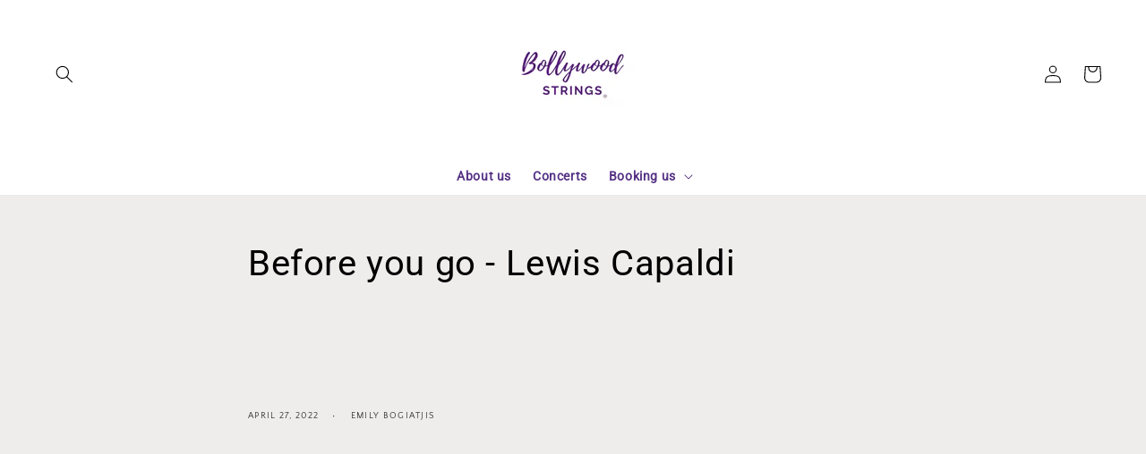

--- FILE ---
content_type: text/html; charset=utf-8
request_url: https://bollywoodstrings.co.uk/blogs/songs/before-you-go-lewis-capaldi
body_size: 40640
content:
<!doctype html>
<html class="no-js" lang="en">
  <head>


<!--Content in content_for_header -->
<!--LayoutHub-Embed--><link rel="stylesheet" href="https://fonts.googleapis.com/css?family=Poppins:100,200,300,400,500,600,700,800,900" /><link rel="stylesheet" type="text/css" href="[data-uri]" media="all">
<!--LH--><!--/LayoutHub-Embed--><meta charset="utf-8">
    <meta http-equiv="X-UA-Compatible" content="IE=edge">
    <meta name="viewport" content="width=device-width,initial-scale=1">
    <meta name="theme-color" content="">
    <link rel="canonical" href="https://bollywoodstrings.co.uk/blogs/songs/before-you-go-lewis-capaldi">
    <link rel="preconnect" href="https://cdn.shopify.com" crossorigin><link rel="icon" type="image/png" href="//bollywoodstrings.co.uk/cdn/shop/files/white-social-media-logo2_32x32.png?v=1644064074"><link rel="preconnect" href="https://fonts.shopifycdn.com" crossorigin><title>
      Before you go - Lewis Capaldi
 &ndash; Bollywood Strings</title>

    
      <meta name="description" content="">
    

    

<meta property="og:site_name" content="Bollywood Strings">
<meta property="og:url" content="https://bollywoodstrings.co.uk/blogs/songs/before-you-go-lewis-capaldi">
<meta property="og:title" content="Before you go - Lewis Capaldi">
<meta property="og:type" content="article">
<meta property="og:description" content="Book Bollywood Strings Today"><meta name="twitter:card" content="summary_large_image">
<meta name="twitter:title" content="Before you go - Lewis Capaldi">
<meta name="twitter:description" content="Book Bollywood Strings Today">


    <script src="//bollywoodstrings.co.uk/cdn/shop/t/3/assets/global.js?v=138967679220690932761644007836" defer="defer"></script>
    <script>window.performance && window.performance.mark && window.performance.mark('shopify.content_for_header.start');</script><meta name="facebook-domain-verification" content="w7og1fm10uc93yavw0yhkp9ydl5zxu">
<meta name="facebook-domain-verification" content="k30q4z4imdhsi0cyrzjtinfntogh7s">
<meta name="facebook-domain-verification" content="qxym73rbhd9cnv246d7yzmze8jcgwk">
<meta name="google-site-verification" content="QUWnbdVKBhdJ_Xvetk5-mu2YB5GWx34_y882zGFLNDI">
<meta id="shopify-digital-wallet" name="shopify-digital-wallet" content="/62353604860/digital_wallets/dialog">
<meta name="shopify-checkout-api-token" content="afb21ae646994744ec7e7f3866e9086a">
<meta id="in-context-paypal-metadata" data-shop-id="62353604860" data-venmo-supported="false" data-environment="production" data-locale="en_US" data-paypal-v4="true" data-currency="GBP">
<link rel="alternate" type="application/atom+xml" title="Feed" href="/blogs/songs.atom" />
<script async="async" src="/checkouts/internal/preloads.js?locale=en-GB"></script>
<link rel="preconnect" href="https://shop.app" crossorigin="anonymous">
<script async="async" src="https://shop.app/checkouts/internal/preloads.js?locale=en-GB&shop_id=62353604860" crossorigin="anonymous"></script>
<script id="shopify-features" type="application/json">{"accessToken":"afb21ae646994744ec7e7f3866e9086a","betas":["rich-media-storefront-analytics"],"domain":"bollywoodstrings.co.uk","predictiveSearch":true,"shopId":62353604860,"locale":"en"}</script>
<script>var Shopify = Shopify || {};
Shopify.shop = "bollywoodstrings.myshopify.com";
Shopify.locale = "en";
Shopify.currency = {"active":"GBP","rate":"1.0"};
Shopify.country = "GB";
Shopify.theme = {"name":"Craft","id":130589655292,"schema_name":"Craft","schema_version":"1.0.0","theme_store_id":1368,"role":"main"};
Shopify.theme.handle = "null";
Shopify.theme.style = {"id":null,"handle":null};
Shopify.cdnHost = "bollywoodstrings.co.uk/cdn";
Shopify.routes = Shopify.routes || {};
Shopify.routes.root = "/";</script>
<script type="module">!function(o){(o.Shopify=o.Shopify||{}).modules=!0}(window);</script>
<script>!function(o){function n(){var o=[];function n(){o.push(Array.prototype.slice.apply(arguments))}return n.q=o,n}var t=o.Shopify=o.Shopify||{};t.loadFeatures=n(),t.autoloadFeatures=n()}(window);</script>
<script>
  window.ShopifyPay = window.ShopifyPay || {};
  window.ShopifyPay.apiHost = "shop.app\/pay";
  window.ShopifyPay.redirectState = null;
</script>
<script id="shop-js-analytics" type="application/json">{"pageType":"article"}</script>
<script defer="defer" async type="module" src="//bollywoodstrings.co.uk/cdn/shopifycloud/shop-js/modules/v2/client.init-shop-cart-sync_C5BV16lS.en.esm.js"></script>
<script defer="defer" async type="module" src="//bollywoodstrings.co.uk/cdn/shopifycloud/shop-js/modules/v2/chunk.common_CygWptCX.esm.js"></script>
<script type="module">
  await import("//bollywoodstrings.co.uk/cdn/shopifycloud/shop-js/modules/v2/client.init-shop-cart-sync_C5BV16lS.en.esm.js");
await import("//bollywoodstrings.co.uk/cdn/shopifycloud/shop-js/modules/v2/chunk.common_CygWptCX.esm.js");

  window.Shopify.SignInWithShop?.initShopCartSync?.({"fedCMEnabled":true,"windoidEnabled":true});

</script>
<script>
  window.Shopify = window.Shopify || {};
  if (!window.Shopify.featureAssets) window.Shopify.featureAssets = {};
  window.Shopify.featureAssets['shop-js'] = {"shop-cart-sync":["modules/v2/client.shop-cart-sync_ZFArdW7E.en.esm.js","modules/v2/chunk.common_CygWptCX.esm.js"],"init-fed-cm":["modules/v2/client.init-fed-cm_CmiC4vf6.en.esm.js","modules/v2/chunk.common_CygWptCX.esm.js"],"shop-button":["modules/v2/client.shop-button_tlx5R9nI.en.esm.js","modules/v2/chunk.common_CygWptCX.esm.js"],"shop-cash-offers":["modules/v2/client.shop-cash-offers_DOA2yAJr.en.esm.js","modules/v2/chunk.common_CygWptCX.esm.js","modules/v2/chunk.modal_D71HUcav.esm.js"],"init-windoid":["modules/v2/client.init-windoid_sURxWdc1.en.esm.js","modules/v2/chunk.common_CygWptCX.esm.js"],"shop-toast-manager":["modules/v2/client.shop-toast-manager_ClPi3nE9.en.esm.js","modules/v2/chunk.common_CygWptCX.esm.js"],"init-shop-email-lookup-coordinator":["modules/v2/client.init-shop-email-lookup-coordinator_B8hsDcYM.en.esm.js","modules/v2/chunk.common_CygWptCX.esm.js"],"init-shop-cart-sync":["modules/v2/client.init-shop-cart-sync_C5BV16lS.en.esm.js","modules/v2/chunk.common_CygWptCX.esm.js"],"avatar":["modules/v2/client.avatar_BTnouDA3.en.esm.js"],"pay-button":["modules/v2/client.pay-button_FdsNuTd3.en.esm.js","modules/v2/chunk.common_CygWptCX.esm.js"],"init-customer-accounts":["modules/v2/client.init-customer-accounts_DxDtT_ad.en.esm.js","modules/v2/client.shop-login-button_C5VAVYt1.en.esm.js","modules/v2/chunk.common_CygWptCX.esm.js","modules/v2/chunk.modal_D71HUcav.esm.js"],"init-shop-for-new-customer-accounts":["modules/v2/client.init-shop-for-new-customer-accounts_ChsxoAhi.en.esm.js","modules/v2/client.shop-login-button_C5VAVYt1.en.esm.js","modules/v2/chunk.common_CygWptCX.esm.js","modules/v2/chunk.modal_D71HUcav.esm.js"],"shop-login-button":["modules/v2/client.shop-login-button_C5VAVYt1.en.esm.js","modules/v2/chunk.common_CygWptCX.esm.js","modules/v2/chunk.modal_D71HUcav.esm.js"],"init-customer-accounts-sign-up":["modules/v2/client.init-customer-accounts-sign-up_CPSyQ0Tj.en.esm.js","modules/v2/client.shop-login-button_C5VAVYt1.en.esm.js","modules/v2/chunk.common_CygWptCX.esm.js","modules/v2/chunk.modal_D71HUcav.esm.js"],"shop-follow-button":["modules/v2/client.shop-follow-button_Cva4Ekp9.en.esm.js","modules/v2/chunk.common_CygWptCX.esm.js","modules/v2/chunk.modal_D71HUcav.esm.js"],"checkout-modal":["modules/v2/client.checkout-modal_BPM8l0SH.en.esm.js","modules/v2/chunk.common_CygWptCX.esm.js","modules/v2/chunk.modal_D71HUcav.esm.js"],"lead-capture":["modules/v2/client.lead-capture_Bi8yE_yS.en.esm.js","modules/v2/chunk.common_CygWptCX.esm.js","modules/v2/chunk.modal_D71HUcav.esm.js"],"shop-login":["modules/v2/client.shop-login_D6lNrXab.en.esm.js","modules/v2/chunk.common_CygWptCX.esm.js","modules/v2/chunk.modal_D71HUcav.esm.js"],"payment-terms":["modules/v2/client.payment-terms_CZxnsJam.en.esm.js","modules/v2/chunk.common_CygWptCX.esm.js","modules/v2/chunk.modal_D71HUcav.esm.js"]};
</script>
<script>(function() {
  var isLoaded = false;
  function asyncLoad() {
    if (isLoaded) return;
    isLoaded = true;
    var urls = ["\/\/cdn.shopify.com\/proxy\/82de2a0ffd8c88e826d8d2d57346338801b338ff196379eb1a296b2b5f83062d\/app.signpanda.me\/scripttag\/script_tag?shop=bollywoodstrings.myshopify.com\u0026sp-cache-control=cHVibGljLCBtYXgtYWdlPTkwMA","\/\/cdn.shopify.com\/proxy\/6e24e63c7f7cda1fc268ba2948cf955c5402cb653bc1f1c7de04c1feae6f18d7\/depo.sidepanda.com\/scripttag\/script_tag?shop=bollywoodstrings.myshopify.com\u0026sp-cache-control=cHVibGljLCBtYXgtYWdlPTkwMA","https:\/\/cdn.nfcube.com\/instafeed-9607e24b361980b39766dbb666323805.js?shop=bollywoodstrings.myshopify.com"];
    for (var i = 0; i < urls.length; i++) {
      var s = document.createElement('script');
      s.type = 'text/javascript';
      s.async = true;
      s.src = urls[i];
      var x = document.getElementsByTagName('script')[0];
      x.parentNode.insertBefore(s, x);
    }
  };
  if(window.attachEvent) {
    window.attachEvent('onload', asyncLoad);
  } else {
    window.addEventListener('load', asyncLoad, false);
  }
})();</script>
<script id="__st">var __st={"a":62353604860,"offset":0,"reqid":"9dd73b27-4269-45a5-a8d2-89d52259bbaa-1768649589","pageurl":"bollywoodstrings.co.uk\/blogs\/songs\/before-you-go-lewis-capaldi","s":"articles-587498488060","u":"5536d3433bf7","p":"article","rtyp":"article","rid":587498488060};</script>
<script>window.ShopifyPaypalV4VisibilityTracking = true;</script>
<script id="captcha-bootstrap">!function(){'use strict';const t='contact',e='account',n='new_comment',o=[[t,t],['blogs',n],['comments',n],[t,'customer']],c=[[e,'customer_login'],[e,'guest_login'],[e,'recover_customer_password'],[e,'create_customer']],r=t=>t.map((([t,e])=>`form[action*='/${t}']:not([data-nocaptcha='true']) input[name='form_type'][value='${e}']`)).join(','),a=t=>()=>t?[...document.querySelectorAll(t)].map((t=>t.form)):[];function s(){const t=[...o],e=r(t);return a(e)}const i='password',u='form_key',d=['recaptcha-v3-token','g-recaptcha-response','h-captcha-response',i],f=()=>{try{return window.sessionStorage}catch{return}},m='__shopify_v',_=t=>t.elements[u];function p(t,e,n=!1){try{const o=window.sessionStorage,c=JSON.parse(o.getItem(e)),{data:r}=function(t){const{data:e,action:n}=t;return t[m]||n?{data:e,action:n}:{data:t,action:n}}(c);for(const[e,n]of Object.entries(r))t.elements[e]&&(t.elements[e].value=n);n&&o.removeItem(e)}catch(o){console.error('form repopulation failed',{error:o})}}const l='form_type',E='cptcha';function T(t){t.dataset[E]=!0}const w=window,h=w.document,L='Shopify',v='ce_forms',y='captcha';let A=!1;((t,e)=>{const n=(g='f06e6c50-85a8-45c8-87d0-21a2b65856fe',I='https://cdn.shopify.com/shopifycloud/storefront-forms-hcaptcha/ce_storefront_forms_captcha_hcaptcha.v1.5.2.iife.js',D={infoText:'Protected by hCaptcha',privacyText:'Privacy',termsText:'Terms'},(t,e,n)=>{const o=w[L][v],c=o.bindForm;if(c)return c(t,g,e,D).then(n);var r;o.q.push([[t,g,e,D],n]),r=I,A||(h.body.append(Object.assign(h.createElement('script'),{id:'captcha-provider',async:!0,src:r})),A=!0)});var g,I,D;w[L]=w[L]||{},w[L][v]=w[L][v]||{},w[L][v].q=[],w[L][y]=w[L][y]||{},w[L][y].protect=function(t,e){n(t,void 0,e),T(t)},Object.freeze(w[L][y]),function(t,e,n,w,h,L){const[v,y,A,g]=function(t,e,n){const i=e?o:[],u=t?c:[],d=[...i,...u],f=r(d),m=r(i),_=r(d.filter((([t,e])=>n.includes(e))));return[a(f),a(m),a(_),s()]}(w,h,L),I=t=>{const e=t.target;return e instanceof HTMLFormElement?e:e&&e.form},D=t=>v().includes(t);t.addEventListener('submit',(t=>{const e=I(t);if(!e)return;const n=D(e)&&!e.dataset.hcaptchaBound&&!e.dataset.recaptchaBound,o=_(e),c=g().includes(e)&&(!o||!o.value);(n||c)&&t.preventDefault(),c&&!n&&(function(t){try{if(!f())return;!function(t){const e=f();if(!e)return;const n=_(t);if(!n)return;const o=n.value;o&&e.removeItem(o)}(t);const e=Array.from(Array(32),(()=>Math.random().toString(36)[2])).join('');!function(t,e){_(t)||t.append(Object.assign(document.createElement('input'),{type:'hidden',name:u})),t.elements[u].value=e}(t,e),function(t,e){const n=f();if(!n)return;const o=[...t.querySelectorAll(`input[type='${i}']`)].map((({name:t})=>t)),c=[...d,...o],r={};for(const[a,s]of new FormData(t).entries())c.includes(a)||(r[a]=s);n.setItem(e,JSON.stringify({[m]:1,action:t.action,data:r}))}(t,e)}catch(e){console.error('failed to persist form',e)}}(e),e.submit())}));const S=(t,e)=>{t&&!t.dataset[E]&&(n(t,e.some((e=>e===t))),T(t))};for(const o of['focusin','change'])t.addEventListener(o,(t=>{const e=I(t);D(e)&&S(e,y())}));const B=e.get('form_key'),M=e.get(l),P=B&&M;t.addEventListener('DOMContentLoaded',(()=>{const t=y();if(P)for(const e of t)e.elements[l].value===M&&p(e,B);[...new Set([...A(),...v().filter((t=>'true'===t.dataset.shopifyCaptcha))])].forEach((e=>S(e,t)))}))}(h,new URLSearchParams(w.location.search),n,t,e,['guest_login'])})(!0,!0)}();</script>
<script integrity="sha256-4kQ18oKyAcykRKYeNunJcIwy7WH5gtpwJnB7kiuLZ1E=" data-source-attribution="shopify.loadfeatures" defer="defer" src="//bollywoodstrings.co.uk/cdn/shopifycloud/storefront/assets/storefront/load_feature-a0a9edcb.js" crossorigin="anonymous"></script>
<script crossorigin="anonymous" defer="defer" src="//bollywoodstrings.co.uk/cdn/shopifycloud/storefront/assets/shopify_pay/storefront-65b4c6d7.js?v=20250812"></script>
<script data-source-attribution="shopify.dynamic_checkout.dynamic.init">var Shopify=Shopify||{};Shopify.PaymentButton=Shopify.PaymentButton||{isStorefrontPortableWallets:!0,init:function(){window.Shopify.PaymentButton.init=function(){};var t=document.createElement("script");t.src="https://bollywoodstrings.co.uk/cdn/shopifycloud/portable-wallets/latest/portable-wallets.en.js",t.type="module",document.head.appendChild(t)}};
</script>
<script data-source-attribution="shopify.dynamic_checkout.buyer_consent">
  function portableWalletsHideBuyerConsent(e){var t=document.getElementById("shopify-buyer-consent"),n=document.getElementById("shopify-subscription-policy-button");t&&n&&(t.classList.add("hidden"),t.setAttribute("aria-hidden","true"),n.removeEventListener("click",e))}function portableWalletsShowBuyerConsent(e){var t=document.getElementById("shopify-buyer-consent"),n=document.getElementById("shopify-subscription-policy-button");t&&n&&(t.classList.remove("hidden"),t.removeAttribute("aria-hidden"),n.addEventListener("click",e))}window.Shopify?.PaymentButton&&(window.Shopify.PaymentButton.hideBuyerConsent=portableWalletsHideBuyerConsent,window.Shopify.PaymentButton.showBuyerConsent=portableWalletsShowBuyerConsent);
</script>
<script data-source-attribution="shopify.dynamic_checkout.cart.bootstrap">document.addEventListener("DOMContentLoaded",(function(){function t(){return document.querySelector("shopify-accelerated-checkout-cart, shopify-accelerated-checkout")}if(t())Shopify.PaymentButton.init();else{new MutationObserver((function(e,n){t()&&(Shopify.PaymentButton.init(),n.disconnect())})).observe(document.body,{childList:!0,subtree:!0})}}));
</script>
<link id="shopify-accelerated-checkout-styles" rel="stylesheet" media="screen" href="https://bollywoodstrings.co.uk/cdn/shopifycloud/portable-wallets/latest/accelerated-checkout-backwards-compat.css" crossorigin="anonymous">
<style id="shopify-accelerated-checkout-cart">
        #shopify-buyer-consent {
  margin-top: 1em;
  display: inline-block;
  width: 100%;
}

#shopify-buyer-consent.hidden {
  display: none;
}

#shopify-subscription-policy-button {
  background: none;
  border: none;
  padding: 0;
  text-decoration: underline;
  font-size: inherit;
  cursor: pointer;
}

#shopify-subscription-policy-button::before {
  box-shadow: none;
}

      </style>
<script id="sections-script" data-sections="header,footer" defer="defer" src="//bollywoodstrings.co.uk/cdn/shop/t/3/compiled_assets/scripts.js?2841"></script>
<script>window.performance && window.performance.mark && window.performance.mark('shopify.content_for_header.end');</script>
<script src="//bollywoodstrings.co.uk/cdn/shop/t/3/assets/ets_cf_config.js?v=89011103135954999391666363903" type="text/javascript"></script>



    <style data-shopify>
      @font-face {
  font-family: "Quattrocento Sans";
  font-weight: 400;
  font-style: normal;
  font-display: swap;
  src: url("//bollywoodstrings.co.uk/cdn/fonts/quattrocento_sans/quattrocentosans_n4.ce5e9bf514e68f53bdd875976847cf755c702eaa.woff2") format("woff2"),
       url("//bollywoodstrings.co.uk/cdn/fonts/quattrocento_sans/quattrocentosans_n4.44bbfb57d228eb8bb083d1f98e7d96e16137abce.woff") format("woff");
}

      @font-face {
  font-family: "Quattrocento Sans";
  font-weight: 700;
  font-style: normal;
  font-display: swap;
  src: url("//bollywoodstrings.co.uk/cdn/fonts/quattrocento_sans/quattrocentosans_n7.bdda9092621b2e3b4284b12e8f0c092969b176c1.woff2") format("woff2"),
       url("//bollywoodstrings.co.uk/cdn/fonts/quattrocento_sans/quattrocentosans_n7.3f8ab2a91343269966c4aa4831bcd588e7ce07b9.woff") format("woff");
}

      @font-face {
  font-family: "Quattrocento Sans";
  font-weight: 400;
  font-style: italic;
  font-display: swap;
  src: url("//bollywoodstrings.co.uk/cdn/fonts/quattrocento_sans/quattrocentosans_i4.4f70b1e78f59fa1468e3436ab863ff0bf71e71bb.woff2") format("woff2"),
       url("//bollywoodstrings.co.uk/cdn/fonts/quattrocento_sans/quattrocentosans_i4.b695efef5d957af404945574b7239740f79b899f.woff") format("woff");
}

      @font-face {
  font-family: "Quattrocento Sans";
  font-weight: 700;
  font-style: italic;
  font-display: swap;
  src: url("//bollywoodstrings.co.uk/cdn/fonts/quattrocento_sans/quattrocentosans_i7.49d754c8032546c24062cf385f8660abbb11ef1e.woff2") format("woff2"),
       url("//bollywoodstrings.co.uk/cdn/fonts/quattrocento_sans/quattrocentosans_i7.567b0b818999022d5a9ccb99542d8ff8cdb497df.woff") format("woff");
}

      @font-face {
  font-family: Roboto;
  font-weight: 400;
  font-style: normal;
  font-display: swap;
  src: url("//bollywoodstrings.co.uk/cdn/fonts/roboto/roboto_n4.2019d890f07b1852f56ce63ba45b2db45d852cba.woff2") format("woff2"),
       url("//bollywoodstrings.co.uk/cdn/fonts/roboto/roboto_n4.238690e0007583582327135619c5f7971652fa9d.woff") format("woff");
}


      :root {
        --font-body-family: "Quattrocento Sans", sans-serif;
        --font-body-style: normal;
        --font-body-weight: 400;

        --font-heading-family: Roboto, sans-serif;
        --font-heading-style: normal;
        --font-heading-weight: 400;

        --font-body-scale: 1.0;
        --font-heading-scale: 1.0;

        --color-base-text: 0, 0, 0;
        --color-shadow: 0, 0, 0;
        --color-base-background-1: 239, 236, 236;
        --color-base-background-2: 255, 255, 255;
        --color-base-solid-button-labels: 85, 50, 133;
        --color-base-outline-button-labels: 0, 0, 0;
        --color-base-accent-1: 255, 235, 229;
        --color-base-accent-2: 247, 247, 246;
        --payment-terms-background-color: #EFECEC;

        --gradient-base-background-1: #EFECEC;
        --gradient-base-background-2: #FFFFFF;
        --gradient-base-accent-1: #ffebe5;
        --gradient-base-accent-2: #f7f7f6;

        --media-padding: px;
        --media-border-opacity: 0.0;
        --media-border-width: 1px;
        --media-radius: 6px;
        --media-shadow-opacity: 0.0;
        --media-shadow-horizontal-offset: 0px;
        --media-shadow-vertical-offset: 0px;
        --media-shadow-blur-radius: 0px;

        --page-width: 160rem;
        --page-width-margin: 0rem;

        --card-image-padding: 0.0rem;
        --card-corner-radius: 0.6rem;
        --card-text-alignment: left;
        --card-border-width: 0.1rem;
        --card-border-opacity: 0.2;
        --card-shadow-opacity: 0.0;
        --card-shadow-horizontal-offset: -2.6rem;
        --card-shadow-vertical-offset: -2.6rem;
        --card-shadow-blur-radius: 0.0rem;

        --badge-corner-radius: 0.6rem;

        --popup-border-width: 1px;
        --popup-border-opacity: 0.5;
        --popup-corner-radius: 6px;
        --popup-shadow-opacity: 0.0;
        --popup-shadow-horizontal-offset: 0px;
        --popup-shadow-vertical-offset: 0px;
        --popup-shadow-blur-radius: 0px;

        --drawer-border-width: 1px;
        --drawer-border-opacity: 0.1;
        --drawer-shadow-opacity: 0.0;
        --drawer-shadow-horizontal-offset: 0px;
        --drawer-shadow-vertical-offset: 0px;
        --drawer-shadow-blur-radius: 0px;

        --spacing-sections-desktop: 0px;
        --spacing-sections-mobile: 0px;

        --grid-desktop-vertical-spacing: 20px;
        --grid-desktop-horizontal-spacing: 20px;
        --grid-mobile-vertical-spacing: 10px;
        --grid-mobile-horizontal-spacing: 10px;

        --text-boxes-border-opacity: 0.0;
        --text-boxes-border-width: 0px;
        --text-boxes-radius: 6px;
        --text-boxes-shadow-opacity: 0.0;
        --text-boxes-shadow-horizontal-offset: 0px;
        --text-boxes-shadow-vertical-offset: 0px;
        --text-boxes-shadow-blur-radius: 0px;

        --buttons-radius: 6px;
        --buttons-radius-outset: 7px;
        --buttons-border-width: 1px;
        --buttons-border-opacity: 1.0;
        --buttons-shadow-opacity: 0.0;
        --buttons-shadow-horizontal-offset: 0px;
        --buttons-shadow-vertical-offset: 0px;
        --buttons-shadow-blur-radius: 0px;
        --buttons-border-offset: 0.3px;

        --inputs-radius: 6px;
        --inputs-border-width: 1px;
        --inputs-border-opacity: 0.55;
        --inputs-shadow-opacity: 0.0;
        --inputs-shadow-horizontal-offset: 0px;
        --inputs-margin-offset: 0px;
        --inputs-shadow-vertical-offset: 0px;
        --inputs-shadow-blur-radius: 0px;
        --inputs-radius-outset: 7px;

        --variant-pills-radius: 40px;
        --variant-pills-border-width: 1px;
        --variant-pills-border-opacity: 0.55;
        --variant-pills-shadow-opacity: 0.0;
        --variant-pills-shadow-horizontal-offset: 0px;
        --variant-pills-shadow-vertical-offset: 0px;
        --variant-pills-shadow-blur-radius: 0px;
      }

      *,
      *::before,
      *::after {
        box-sizing: inherit;
      }

      html {
        box-sizing: border-box;
        font-size: calc(var(--font-body-scale) * 62.5%);
        height: 100%;
      }

      body {
        display: grid;
        grid-template-rows: auto auto 1fr auto;
        grid-template-columns: 100%;
        min-height: 100%;
        margin: 0;
        font-size: 1.5rem;
        letter-spacing: 0.06rem;
        line-height: calc(1 + 0.8 / var(--font-body-scale));
        font-family: var(--font-body-family);
        font-style: var(--font-body-style);
        font-weight: var(--font-body-weight);
      }

      @media screen and (min-width: 750px) {
        body {
          font-size: 1.6rem;
        }
      }
    </style>

    <link href="//bollywoodstrings.co.uk/cdn/shop/t/3/assets/base.css?v=158607613860107203041673513376" rel="stylesheet" type="text/css" media="all" />
<link rel="preload" as="font" href="//bollywoodstrings.co.uk/cdn/fonts/quattrocento_sans/quattrocentosans_n4.ce5e9bf514e68f53bdd875976847cf755c702eaa.woff2" type="font/woff2" crossorigin><link rel="preload" as="font" href="//bollywoodstrings.co.uk/cdn/fonts/roboto/roboto_n4.2019d890f07b1852f56ce63ba45b2db45d852cba.woff2" type="font/woff2" crossorigin><link rel="stylesheet" href="//bollywoodstrings.co.uk/cdn/shop/t/3/assets/component-predictive-search.css?v=165644661289088488651644007832" media="print" onload="this.media='all'"><script>document.documentElement.className = document.documentElement.className.replace('no-js', 'js');
    if (Shopify.designMode) {
      document.documentElement.classList.add('shopify-design-mode');
    }
    </script>
  <link href="//bollywoodstrings.co.uk/cdn/shop/t/3/assets/codmonster.css?v=162267314362416930851644457972" rel="stylesheet" type="text/css" media="all" />
<link href="//bollywoodstrings.co.uk/cdn/shop/t/3/assets/intltelinput.css?v=21333272147997849831644457970" rel="stylesheet" type="text/css" media="all" />
<link href="//bollywoodstrings.co.uk/cdn/shop/t/3/assets/codmonster-rtl.css?v=100653238362492384171645169636" rel="stylesheet" type="text/css" media="all" />
<script>
    function defer(method) {
        if (window.jQuery)
            method();
        else
            setTimeout(function() { defer(method) }, 50);
    }
    defer(tracking)
    function tracking() {
        var collections_ids = null;
        $.ajax({
            url: "https://admin.codmonster.com/api/tracking",
            data: { track: 'g-tags', collections_ids: collections_ids, shop: Shopify.shop },
            type: 'POST',
            beforeSend: function () {
 
            },
            success: function (t) {
                console.log(t)
                if (t.pixels !== null) {
                    //Facebook Pixel Code
                    !function(f,b,e,v,n,t,s)
                    {if(f.fbq)return;n=f.fbq=function(){n.callMethod?
                    n.callMethod.apply(n,arguments):n.queue.push(arguments)};
                    if(!f._fbq)f._fbq=n;n.push=n;n.loaded=!0;n.version='2.0';
                    n.queue=[];t=b.createElement(e);t.async=!0;
                    t.src=v;s=b.getElementsByTagName(e)[0];
                    s.parentNode.insertBefore(t,s)}(window, document,'script',
                    'https://connect.facebook.net/en_US/fbevents.js');
                   
                    $.each(t.pixels, function (i, item) {
                        fbq('init', item);
                    });
                    fbq('track', 'PageView');
                    fbq('track', 'ViewContent');
                }

                if (t.tags !== null) {
                    //Facebook Pixel Code
                    (function (w, d, s, l, i) {
                        w[l] = w[l] || []; w[l].push({
                            'gtm.start':
                                new Date().getTime(), event: 'gtm.js'
                        }); var f = d.getElementsByTagName(s)[0],
                            j = d.createElement(s), dl = l != 'dataLayer' ? '&l=' + l : ''; j.async = true; j.src =
                                'https://www.googletagmanager.com/gtm.js?id=' + i + dl; f.parentNode.insertBefore(j, f);
                    })(window, document, 'script', 'dataLayer', t.tags);
                }
                if (t.analytics !== null) {
                    //Facebook Pixel Code
                    (function (i, s, o, g, r, a, m) {
                        i['GoogleAnalyticsObject'] = r; i[r] = i[r] || function () {
                            (i[r].q = i[r].q || []).push(arguments)
                        }, i[r].l = 1 * new Date(); a = s.createElement(o),
                            m = s.getElementsByTagName(o)[0]; a.async = 1; a.src = g; m.parentNode.insertBefore(a, m)
                    })(window, document, 'script', 'https://www.google-analytics.com/analytics.js', 'ga');

                    ga('create', t.analytics, 'auto');
                    ga('send', 'pageview');

                }
                // <!-- Snap Pixel Code -->
                if (t.snap !== null) {
                    (function (e, t, n) {
                        if (e.snaptr) return; var a = e.snaptr = function () { a.handleRequest ? a.handleRequest.apply(a, arguments) : a.queue.push(arguments) };
                        a.queue = []; var s = 'script'; r = t.createElement(s); r.async = !0;
                        r.src = n; var u = t.getElementsByTagName(s)[0];
                        u.parentNode.insertBefore(r, u);
                    })(window, document,
                        'https://sc-static.net/scevent.min.js');
                    $.each(t.snap, function (i, item) {
                        snaptr('init', item['snapId'], { 'user_email': item['snapEmail'] });
                    });
                    snaptr('track', 'PAGE_VIEW');
                }
            },
            error: function (t, n, r) {

            }
        })
    }
</script>
<link rel="stylesheet" href="https://cdn.shopify.com/s/files/1/0184/4255/1360/files/legal.v4.scss.css?v=1645191235" media="print" onload="this.media='all'">
<script>
  (function() {
    const metafields = {
      "shop": "bollywoodstrings.myshopify.com",
      "settings": {"enabled":"1","param":{"message":"I have carefully read and agreed with our {link-1645203554495}.","error_message":"Please read our terms and conditions carefully before making a purchase. ","error_display":"dialog","greeting":{"enabled":"0","message":"Please carefully read our T\u0026C before purchasing!","delay":"1"},"link_order":["link-1645203554495"],"links":{"link-1645203554495":{"label":"terms \u0026 conditions","target":"_blank","url":"https:\/\/bollywoodstrings.myshopify.com\/pages\/terms-conditions","policy":"terms-of-service"}},"force_enabled":"0","optional":"0","optional_message_enabled":"0","optional_message_value":"Thank you! The page will be moved to the checkout page.","optional_checkbox_hidden":"0","time_enabled":"1","time_label":"Agreed to the Terms and Conditions on","checkbox":"1"},"popup":{"title":"Terms and Conditions","width":"600","button":"Process to Checkout","icon_color":"#7e44ca"},"style":{"checkbox":{"size":"20","color":"#0075ff"},"message":{"font":"inherit","size":"14","customized":{"enabled":"1","color":"#212b36","accent":"#0075ff","error":"#de3618"},"align":"inherit","padding":{"top":"0","right":"0","bottom":"0","left":"0"}}},"only1":"true","installer":[]},
      "moneyFormat": "£{{amount}}"
    };
    eval(function(p,a,c,k,e,d){e=function(c){return(c<a?'':e(parseInt(c/a)))+((c=c%a)>35?String.fromCharCode(c+29):c.toString(36))};if(!''.replace(/^/,String)){while(c--){d[e(c)]=k[c]||e(c)}k=[function(e){return d[e]}];e=function(){return'\\w+'};c=1};while(c--){if(k[c]){p=p.replace(new RegExp('\\b'+e(c)+'\\b','g'),k[c])}}return p}('3C a=["\\I\\h\\b\\c\\h\\d\\k\\i\\m\\d","\\v\\b\\d\\1P\\A\\b\\l\\d\\1d\\i\\h\\d\\b\\l\\b\\k\\h","\\r\\k\\j\\d\\j\\d\\J\\r\\b","\\X\\X\\e\\o\\o\\1P\\A\\b\\l\\d\\1d\\i\\h\\d\\b\\l\\b\\k","\\e\\o\\o\\1P\\A\\b\\l\\d\\1d\\i\\h\\d\\b\\l\\b\\k","\\X\\X\\k\\b\\z\\j\\A\\b\\1P\\A\\b\\l\\d\\1d\\i\\h\\d\\b\\l\\b\\k","\\k\\b\\z\\j\\A\\b\\1P\\A\\b\\l\\d\\1d\\i\\h\\d\\b\\l\\b\\k","\\b\\A\\b\\l\\d\\1d\\i\\h\\d\\b\\l\\b\\k\\1d\\i\\h\\d","\\r\\I\\h\\w","\\f\\b\\l\\v\\d\\w","\\f\\i\\h\\d\\b\\l\\b\\k","\\I\\h\\b\\1e\\e\\r\\d\\I\\k\\b","\\h\\r\\f\\i\\m\\b","\\k\\j\\e\\k\\aF\\h","\\1d\\b\\v\\e\\f","\\f\\b\\v\\e\\f","\\4r\\d\\w\\b\\z\\b\\n\\b\\o\\i\\d\\j\\k\\X\\X\\m\\w\\b\\m\\P\\Q\\j\\S","\\1x\\l\\e\\z\\b\\B\\p\\m\\w\\b\\m\\P\\j\\I\\d\\p\\1z\\G\\c\\1x\\l\\e\\z\\b\\B\\p\\v\\j\\d\\j\\X\\r\\r\\p\\1z\\G\\c\\1x\\l\\e\\z\\b\\B\\p\\v\\j\\d\\j\\X\\v\\m\\p\\1z\\G\\c\\1x\\w\\k\\b\\N\\4U\\B\\p\\t\\m\\w\\b\\m\\P\\j\\I\\d\\p\\1z\\G\\c\\q\\k\\e\\f\\b\\n\\Q\\I\\d\\d\\j\\l\\n\\n\\m\\w\\b\\m\\P\\j\\I\\d","\\1x\\o\\e\\d\\e\\n\\h\\w\\j\\r\\i\\N\\J\\B\\p\\r\\e\\J\\z\\b\\l\\d\\n\\Q\\I\\d\\d\\j\\l\\p\\1z\\G\\c\\1x\\o\\e\\d\\e\\n\\h\\w\\j\\r\\i\\N\\J\\B\\p\\o\\J\\l\\e\\z\\i\\m\\n\\m\\w\\b\\m\\P\\j\\I\\d\\n\\m\\e\\k\\d\\p\\1z","\\N\\j\\k\\z\\1x\\e\\m\\d\\i\\j\\l\\B\\p\\t\\m\\w\\b\\m\\P\\j\\I\\d\\p\\1z","\\1x\\l\\e\\z\\b\\B\\p\\I\\r\\o\\e\\d\\b\\p\\1z","\\q\\k\\e\\f\\b\\n\\R\\i\\o\\v\\b\\d","\\q\\k\\e\\f\\b\\n\\R\\i\\o\\v\\b\\d\\c\\q\\k\\e\\f\\b\\n\\m\\w\\b\\m\\P\\Q\\j\\S\\c\\i\\l\\r\\I\\d\\1x\\d\\J\\r\\b\\B\\p\\m\\w\\b\\m\\P\\Q\\j\\S\\p\\1z","\\q\\k\\e\\f\\b\\n\\l\\j\\r\\j\\r\\I\\r","\\q\\k\\e\\f\\b\\n\\r\\j\\f\\i\\m\\J","\\q\\k\\e\\f\\b\\n\\R\\i\\o\\v\\b\\d\\c\\q\\k\\e\\f\\b\\n\\b\\k\\k\\j\\k","\\q\\k\\e\\f\\b\\n\\R\\i\\o\\v\\b\\d\\c\\q\\k\\e\\f\\b\\n\\v\\k\\b\\b\\d\\i\\l\\v","\\k\\e\\f\\b\\n\\z\\j\\o\\e\\f","\\k\\e\\f\\b\\n\\z\\j\\o\\e\\f\\n\\m\\f\\j\\h\\b","\\k\\e\\f\\b\\n\\o\\J\\l\\e\\z\\i\\m\\n\\n\\w\\i\\o\\o\\b\\l","\\k\\e\\f\\b\\n\\m\\w\\b\\m\\P\\j\\I\\d\\n\\n\\i\\l\\A\\i\\h\\i\\Q\\f\\b","\\w\\d\\d\\r\\h\\1G\\t\\t\\m\\o\\l\\q\\h\\w\\j\\r\\i\\N\\J\\q\\m\\j\\z\\t\\h\\t\\N\\i\\f\\b\\h\\t\\u\\t\\s\\u\\W\\E\\t\\E\\C\\M\\M\\t\\u\\L\\H\\s\\t\\N\\i\\f\\b\\h\\t\\f\\b\\v\\e\\f\\q\\A\\E\\q\\h\\m\\h\\h\\q\\m\\h\\h\\3L\\A\\B\\u\\H\\E\\M\\u\\O\\u\\C\\L\\M","\\w\\d\\d\\r\\h\\1G\\t\\t\\m\\o\\l\\q\\h\\w\\j\\r\\i\\N\\J\\q\\m\\j\\z\\t\\h\\t\\N\\i\\f\\b\\h\\t\\u\\t\\s\\u\\W\\E\\t\\E\\C\\M\\M\\t\\u\\L\\H\\s\\t\\N\\i\\f\\b\\h\\t\\f\\b\\v\\e\\f\\n\\i\\l\\h\\d\\e\\f\\f\\b\\k\\q\\z\\i\\l\\q\\1Y\\h\\3L\\A\\B\\u\\H\\s\\H\\C\\1b\\O\\M\\O\\L","\\w\\b\\e\\o","\\v\\b\\d\\1P\\f\\b\\z\\b\\l\\d\\h\\1I\\J\\1i\\e\\v\\2P\\e\\z\\b","\\h\\m\\k\\i\\r\\d","\\m\\k\\b\\e\\d\\b\\1P\\f\\b\\z\\b\\l\\d","\\d\\J\\r\\b","\\d\\b\\S\\d\\t\\1Y\\e\\A\\e\\h\\m\\k\\i\\r\\d","\\k\\b\\e\\o\\J\\1E\\d\\e\\d\\b","\\j\\l\\k\\b\\e\\o\\J\\h\\d\\e\\d\\b\\m\\w\\e\\l\\v\\b","\\f\\j\\e\\o\\b\\o","\\m\\j\\z\\r\\f\\b\\d\\b","\\j\\l\\f\\j\\e\\o","\\h\\k\\m","\\e\\r\\r\\b\\l\\o\\1e\\w\\i\\f\\o","\\h\\d\\J\\f\\b\\1E\\w\\b\\b\\d\\h","\\w\\k\\b\\N","\\f\\i\\l\\P","\\d\\b\\S\\d\\t\\m\\h\\h","\\k\\b\\f","\\h\\d\\J\\f\\b\\h\\w\\b\\b\\d","\\m\\h\\h\\3F\\k\\f","\\b\\l\\e\\Q\\f\\b\\o","\\h\\b\\d\\d\\i\\l\\v\\h","\\u","\\I\\l\\o\\b\\N\\i\\l\\b\\o","\\h\\w\\j\\r","\\b\\o\\i\\d\\j\\k","\\1e\\j\\l\\N\\i\\v","\\j\\r\\b\\l","\\f\\j\\e\\o","\\i\\l\\o\\b\\S\\2k\\N","\\h\\j\\z\\b","","\\k\\b\\h\\r\\j\\l\\h\\b\\1i\\J\\r\\b","\\d\\b\\S\\d","\\k\\b\\h\\r\\j\\l\\h\\b\\1i\\b\\S\\d","\\e\\r\\r\\f\\J","\\I\\k\\f","\\e\\1Y\\e\\S\\1E\\I\\m\\m\\b\\h\\h","\\N\\b\\d\\m\\w","\\k\\e\\f\\b\\3p\\b\\d\\m\\w\\1P\\l\\o","\\m\\f\\j\\l\\b","\\o\\i\\h\\r\\e\\d\\m\\w\\1P\\A\\b\\l\\d","\\d\\w\\b\\l","\\k\\b\\h\\r\\j\\l\\h\\b","\\o\\b\\d\\e\\i\\f","\\h\\d\\e\\d\\I\\h","\\1Y\\h\\j\\l","\\v\\b\\d\\1I\\j\\I\\l\\o\\i\\l\\v\\1e\\f\\i\\b\\l\\d\\4h\\b\\m\\d","\\i\\l\\l\\b\\k\\3M\\i\\o\\d\\w","\\m\\f\\i\\b\\l\\d\\3M\\i\\o\\d\\w","\\o\\j\\m\\I\\z\\b\\l\\d\\1P\\f\\b\\z\\b\\l\\d","\\i\\l\\l\\b\\k\\4d\\b\\i\\v\\w\\d","\\m\\f\\i\\b\\l\\d\\4d\\b\\i\\v\\w\\d","\\b\\f\\b\\z\\b\\l\\d\\3p\\k\\j\\z\\1A\\j\\i\\l\\d","\\k\\i\\v\\w\\d","\\Q\\j\\d\\d\\j\\z","\\f\\b\\N\\d","\\d\\j\\r","\\m\\j\\l\\d\\e\\i\\l\\h","\\r\\e\\k\\b\\l\\d\\2P\\j\\o\\b","\\N\\j\\k\\1P\\e\\m\\w","\\m\\w\\b\\m\\P\\Q\\j\\S","\\6q\\I\\b\\k\\J\\1E\\b\\f\\b\\m\\d\\j\\k\\3q\\f\\f","\\f\\j\\m\\e\\d\\i\\j\\l","\\t\\m\\e\\k\\d","\\N\\j\\k\\z","\\m\\f\\j\\h\\b\\h\\d","\\R\\i\\o\\v\\b\\d","\\6q\\I\\b\\k\\J\\1E\\b\\f\\b\\m\\d\\j\\k","\\b\\A\\b\\l\\d","\\r\\e\\v\\b\\6k\\2k\\N\\N\\h\\b\\d","\\r\\e\\v\\b\\6k","\\r\\e\\v\\b\\4z","\\r\\e\\v\\b\\4z\\2k\\N\\N\\h\\b\\d","\\h\\m\\k\\j\\f\\f\\1d\\b\\N\\d","\\h\\m\\k\\j\\f\\f\\1i\\j\\r","\\d\\e\\k\\v\\b\\d","\\w\\i\\o\\o\\b\\l","\\m\\f\\e\\h\\h\\1d\\i\\h\\d","\\k\\b\\z\\j\\A\\b","\\e\\o\\o","\\v\\b\\d\\1P\\f\\b\\z\\b\\l\\d\\1I\\J\\2c\\o","\\o\\i\\A","\\i\\o","\\i\\l\\l\\b\\k\\4d\\1i\\1V\\1d","\\y\\o\\i\\A\\c\\m\\f\\e\\h\\h\\B\\p\\k\\e\\f\\b\\n\\z\\j\\o\\e\\f\\n\\i\\l\\l\\b\\k\\p\\x\\1o\\1r\\y\\o\\i\\A\\c\\m\\f\\e\\h\\h\\B\\p\\k\\e\\f\\b\\n\\z\\j\\o\\e\\f\\n\\w\\b\\e\\o\\b\\k\\p\\x\\y\\o\\i\\A\\c\\m\\f\\e\\h\\h\\B\\p\\k\\e\\f\\b\\n\\z\\j\\o\\e\\f\\n\\d\\i\\d\\f\\b\\p\\x","\\y\\t\\o\\i\\A\\x\\y\\o\\i\\A\\c\\m\\f\\e\\h\\h\\B\\p\\k\\e\\f\\b\\n\\z\\j\\o\\e\\f\\n\\m\\f\\j\\h\\b\\p\\x\\y\\h\\A\\v\\c\\A\\i\\b\\R\\1I\\j\\S\\B\\p\\s\\c\\s\\c\\C\\s\\c\\C\\s\\p\\x\\y\\r\\e\\d\\w\\c\\o\\B\\p\\1V\\u\\u\\q\\E\\u\\E\\c\\u\\s\\f\\H\\q\\C\\O\\L\\n\\H\\q\\C\\O\\L\\e\\q\\O\\O\\O\\q\\O\\O\\O\\c\\s\\c\\u\\c\\s\\n\\u\\q\\E\\u\\E\\n\\u\\q\\E\\u\\E\\1d\\u\\s\\c\\W\\q\\M\\W\\H\\c\\L\\q\\1b\\s\\1b\\c\\C\\q\\C\\O\\L\\e\\q\\O\\O\\O\\q\\O\\O\\O\\c\\s\\c\\u\\c\\s\\n\\u\\q\\E\\u\\E\\c\\u\\q\\E\\u\\E\\1d\\W\\q\\M\\W\\H\\c\\u\\s\\f\\n\\H\\q\\C\\O\\L\\c\\H\\q\\C\\O\\L\\e\\q\\O\\O\\O\\q\\O\\O\\O\\c\\s\\c\\u\\c\\s\\c\\u\\q\\E\\u\\E\\c\\u\\q\\E\\u\\E\\1d\\u\\s\\c\\u\\u\\q\\E\\u\\E\\f\\H\\q\\C\\O\\L\\c\\H\\q\\C\\O\\L\\e\\q\\O\\O\\1b\\q\\O\\O\\1b\\c\\s\\c\\s\\c\\s\\c\\u\\q\\E\\u\\E\\c\\s\\c\\q\\O\\O\\O\\q\\O\\O\\O\\c\\s\\c\\s\\c\\s\\c\\s\\n\\u\\q\\E\\u\\E\\1d\\u\\u\\q\\E\\u\\E\\c\\u\\s\\1L\\p\\c\\N\\i\\f\\f\\n\\k\\I\\f\\b\\B\\p\\b\\A\\b\\l\\j\\o\\o\\p\\x\\y\\t\\r\\e\\d\\w\\x\\y\\t\\h\\A\\v\\x\\y\\t\\o\\i\\A\\x\\y\\t\\o\\i\\A\\x\\1o\\1r\\y\\o\\i\\A\\c\\m\\f\\e\\h\\h\\B\\p\\k\\e\\f\\b\\n\\z\\j\\o\\e\\f\\n\\Q\\j\\o\\J\\3M\\k\\e\\r\\r\\b\\k\\p\\x\\y\\o\\i\\A\\c\\m\\f\\e\\h\\h\\B\\p\\k\\e\\f\\b\\n\\z\\j\\o\\e\\f\\n\\Q\\j\\o\\J\\p\\c\\o\\e\\d\\e\\n\\h\\m\\k\\j\\f\\f\\e\\Q\\f\\b\\x","\\y\\t\\o\\i\\A\\x\\y\\t\\o\\i\\A\\x\\1o\\1r\\y\\t\\o\\i\\A\\x\\y\\o\\i\\A\\c\\m\\f\\e\\h\\h\\B\\p\\k\\e\\f\\b\\n\\z\\j\\o\\e\\f\\n\\j\\A\\b\\k\\f\\e\\J\\p\\x\\y\\t\\o\\i\\A\\x","\\P\\b\\J\\h","\\b\\l\\d\\k\\i\\b\\h","\\h\\b\\d\\1A\\k\\j\\r\\b\\k\\d\\J","\\h\\d\\J\\f\\b","\\k\\e\\f\\b\\n\\z\\j\\o\\e\\f\\n\\n\\j\\r\\b\\l\\b\\o","\\Q\\j\\o\\J","\\m\\f\\i\\m\\P","\\q\\k\\e\\f\\b\\n\\z\\j\\o\\e\\f","\\m\\I\\k\\k\\b\\l\\d\\1i\\e\\k\\v\\b\\d","\\v\\b\\d\\3q\\d\\d\\k\\i\\Q\\I\\d\\b","\\q\\k\\e\\f\\b\\n\\z\\j\\o\\e\\f\\n\\m\\f\\j\\h\\b\\G\\c\\q\\k\\e\\f\\b\\n\\z\\j\\o\\e\\f\\n\\j\\A\\b\\k\\f\\e\\J","\\k\\e\\f\\b\\n\\z\\j\\o\\e\\f\\n\\n\\m\\w\\b\\m\\P\\b\\o","\\d\\e\\v\\2P\\e\\z\\b","\\3p\\2k\\4h\\1V","\\h\\I\\Q\\z\\i\\d","\\1x\\k\\j\\f\\b\\B\\p\\Q\\I\\d\\d\\j\\l\\p\\1z","\\q\\k\\e\\f\\b\\n\\z\\j\\o\\e\\f\\n\\Q\\I\\d\\d\\j\\l","\\l\\j\\r\\j\\r\\I\\r","\\j\\r\\d\\i\\j\\l\\e\\f","\\q\\k\\e\\f\\b\\n\\d\\i\\z\\b","\\A\\e\\f\\I\\b","\\2P\\2k","\\i\\l\\A\\i\\h\\i\\Q\\f\\b","\\m\\w\\b\\m\\P\\j\\I\\d","\\o\\J\\l\\e\\z\\i\\m","\\1x\\m\\f\\e\\h\\h\\4U\\B\\h\\w\\j\\r\\i\\N\\J\\n\\r\\e\\J\\z\\b\\l\\d\\n\\Q\\I\\d\\d\\j\\l\\X\\X\\1z","\\k\\e\\f\\b\\n\\z\\j\\o\\e\\f\\n\\n\\h\\P\\b\\f\\b\\d\\j\\l","\\y\\o\\i\\A\\c\\m\\f\\e\\h\\h\\B\\p\\k\\e\\f\\b\\n\\h\\P\\b\\f\\b\\d\\j\\l\\n\\o\\i\\h\\r\\f\\e\\J\\p\\x\\y\\t\\o\\i\\A\\x","\\y\\h\\A\\v\\c\\A\\i\\b\\R\\1I\\j\\S\\B\\p\\s\\c\\s\\c\\L\\1b\\c\\L\\1b\\p\\c\\S\\z\\f\\l\\h\\B\\p\\w\\d\\d\\r\\1G\\t\\t\\R\\R\\R\\q\\R\\L\\q\\j\\k\\v\\t\\C\\s\\s\\s\\t\\h\\A\\v\\p\\c\\m\\f\\e\\h\\h\\B\\p\\k\\e\\f\\b\\n\\h\\r\\i\\l\\l\\b\\k\\p\\x\\y\\r\\e\\d\\w\\c\\o\\B\\p\\1V\\L\\s\\q\\M\\G\\H\\q\\M\\1d\\L\\s\\q\\M\\G\\H\\q\\M\\m\\H\\q\\H\\G\\H\\q\\H\\G\\H\\q\\H\\G\\u\\1b\\q\\E\\G\\s\\G\\C\\E\\f\\s\\G\\s\\m\\n\\H\\q\\H\\G\\H\\q\\H\\n\\u\\1b\\q\\E\\G\\H\\q\\H\\n\\C\\E\\G\\s\\f\\s\\G\\s\\m\\n\\H\\q\\H\\n\\H\\q\\H\\n\\H\\q\\H\\n\\u\\1b\\q\\E\\G\\s\\n\\C\\E\\f\\s\\G\\s\\1e\\u\\L\\q\\u\\n\\s\\q\\C\\G\\C\\L\\q\\O\\n\\s\\q\\C\\G\\L\\s\\q\\M\\G\\H\\q\\M\\1L\\p\\x\\y\\t\\r\\e\\d\\w\\x\\y\\t\\h\\A\\v\\x\\y\\o\\i\\A\\c\\m\\f\\e\\h\\h\\B\\p\\k\\e\\f\\b\\n\\h\\P\\b\\f\\b\\d\\j\\l\\n\\o\\i\\h\\r\\f\\e\\J\\p\\x\\y\\t\\o\\i\\A\\x\\y\\o\\i\\A\\c\\m\\f\\e\\h\\h\\B\\p\\k\\e\\f\\b\\n\\h\\P\\b\\f\\b\\d\\j\\l\\n\\m\\j\\l\\d\\e\\i\\l\\b\\k\\p\\x\\y\\o\\i\\A\\c\\m\\f\\e\\h\\h\\B\\p\\k\\e\\f\\b\\n\\h\\P\\b\\f\\b\\d\\j\\l\\n\\d\\b\\S\\d\\p\\x\\y\\t\\o\\i\\A\\x\\y\\o\\i\\A\\c\\m\\f\\e\\h\\h\\B\\p\\k\\e\\f\\b\\n\\h\\P\\b\\f\\b\\d\\j\\l\\n\\d\\b\\S\\d\\p\\x\\y\\t\\o\\i\\A\\x\\y\\o\\i\\A\\c\\m\\f\\e\\h\\h\\B\\p\\k\\e\\f\\b\\n\\h\\P\\b\\f\\b\\d\\j\\l\\n\\d\\b\\S\\d\\p\\x\\y\\t\\o\\i\\A\\x\\y\\t\\o\\i\\A\\x","\\m\\w\\b\\m\\P\\b\\o","\\k\\b\\z\\j\\A\\b\\3q\\d\\d\\k\\i\\Q\\I\\d\\b","\\i\\l\\r\\I\\d\\1x\\d\\J\\r\\b\\B\\p\\m\\w\\b\\m\\P\\Q\\j\\S\\p\\1z","\\q\\k\\e\\f\\b\\n\\v\\k\\b\\b\\d\\i\\l\\v","\\k\\e\\f\\b\\n\\v\\k\\b\\b\\d\\i\\l\\v\\n\\n\\Q\\j\\d\\d\\j\\z","\\k\\e\\f\\b\\n\\v\\k\\b\\b\\d\\i\\l\\v\\n\\n\\d\\j\\r","\\d\\i\\d\\f\\b","\\1i\\b\\k\\z\\h\\c\\e\\l\\o\\c\\1e\\j\\l\\o\\i\\d\\i\\j\\l\\h","\\y\\h\\A\\v\\c\\S\\z\\f\\l\\h\\B\\p\\w\\d\\d\\r\\1G\\t\\t\\R\\R\\R\\q\\R\\L\\q\\j\\k\\v\\t\\C\\s\\s\\s\\t\\h\\A\\v\\p\\c\\A\\i\\b\\R\\1I\\j\\S\\B\\p\\s\\c\\s\\c\\L\\1b\\c\\L\\1b\\p\\c\\m\\f\\e\\h\\h\\B\\p\\k\\e\\f\\b\\n\\m\\w\\b\\m\\P\\z\\e\\k\\P\\p\\x\\y\\r\\e\\d\\w\\c\\m\\f\\e\\h\\h\\B\\p\\k\\e\\f\\b\\n\\m\\w\\b\\m\\P\\z\\e\\k\\P\\n\\n\\m\\i\\k\\m\\f\\b\\p\\c\\o\\B\\p\\1V\\L\\s\\q\\M\\G\\H\\q\\M\\1d\\L\\s\\q\\M\\G\\H\\q\\M\\m\\H\\q\\H\\G\\H\\q\\H\\G\\H\\q\\H\\G\\u\\1b\\q\\E\\G\\s\\G\\C\\E\\f\\s\\G\\s\\m\\n\\H\\q\\H\\G\\H\\q\\H\\n\\u\\1b\\q\\E\\G\\H\\q\\H\\n\\C\\E\\G\\s\\f\\s\\G\\s\\m\\n\\H\\q\\H\\n\\H\\q\\H\\n\\H\\q\\H\\n\\u\\1b\\q\\E\\G\\s\\n\\C\\E\\f\\s\\G\\s\\1e\\u\\L\\q\\u\\n\\s\\q\\C\\G\\C\\L\\q\\O\\n\\s\\q\\C\\G\\L\\s\\q\\M\\G\\H\\q\\M\\1L\\p\\x\\y\\t\\r\\e\\d\\w\\x\\y\\r\\j\\f\\J\\f\\i\\l\\b\\c\\m\\f\\e\\h\\h\\B\\p\\k\\e\\f\\b\\n\\m\\w\\b\\m\\P\\z\\e\\k\\P\\n\\n\\m\\w\\b\\m\\P\\p\\c\\r\\j\\i\\l\\d\\h\\B\\p\\u\\u\\q\\H\\G\\C\\s\\c\\u\\M\\q\\O\\G\\C\\E\\q\\C\\c\\C\\H\\q\\E\\G\\u\\L\\q\\W\\p\\x\\y\\t\\r\\j\\f\\J\\f\\i\\l\\b\\x\\y\\r\\j\\f\\J\\f\\i\\l\\b\\c\\m\\f\\e\\h\\h\\B\\p\\k\\e\\f\\b\\n\\m\\w\\b\\m\\P\\z\\e\\k\\P\\n\\n\\m\\w\\b\\m\\P\\b\\o\\p\\c\\r\\j\\i\\l\\d\\h\\B\\p\\u\\u\\q\\H\\G\\C\\s\\c\\u\\M\\q\\O\\G\\C\\E\\q\\C\\c\\C\\H\\q\\E\\G\\u\\L\\q\\W\\p\\x\\y\\t\\r\\j\\f\\J\\f\\i\\l\\b\\x\\y\\t\\h\\A\\v\\x","\\j\\I\\d\\b\\k\\4d\\1i\\1V\\1d","\\N\\j\\k\\m\\b\\X\\b\\l\\e\\Q\\f\\b\\o","\\y\\o\\i\\A\\c\\m\\f\\e\\h\\h\\B\\p\\k\\e\\f\\b\\n\\z\\j\\o\\e\\f\\n\\Q\\I\\d\\d\\j\\l\\3M\\k\\e\\r\\r\\b\\k\\p\\x\\y\\o\\i\\A\\c\\m\\f\\e\\h\\h\\B\\p\\k\\e\\f\\b\\n\\z\\j\\o\\e\\f\\n\\Q\\I\\d\\d\\j\\l\\p\\x","\\Q\\I\\d\\d\\j\\l","\\1A\\k\\j\\m\\b\\h\\h\\c\\d\\j\\c\\1e\\w\\b\\m\\P\\j\\I\\d","\\y\\t\\o\\i\\A\\x\\y\\t\\o\\i\\A\\x","\\y\\o\\i\\A\\c\\m\\f\\e\\h\\h\\B\\p\\k\\e\\f\\b\\n\\b\\k\\k\\j\\k\\p\\x","\\b\\k\\k\\j\\k\\X\\z\\b\\h\\h\\e\\v\\b","\\y\\t\\o\\i\\A\\x","\\h\\i\\1L\\b","\\z\\b\\h\\h\\e\\v\\b","\\r\\S","\\R\\i\\o\\d\\w","\\i\\m\\j\\l\\X\\m\\j\\f\\j\\k","\\i\\l\\w\\b\\k\\i\\d","\\N\\j\\l\\d","\\1G","\\h\\r\\f\\i\\d","\\c","\\k\\b\\r\\f\\e\\m\\b","\\n\\n\\k\\e\\f\\b\\n\\N\\j\\l\\d","\\m\\I\\h\\d\\j\\z\\i\\1L\\b\\o","\\k\\e\\f\\b\\n\\m\\I\\h\\d\\j\\z\\i\\1L\\b\\o","\\n\\n\\k\\e\\f\\b\\n\\m\\j\\f\\j\\k","\\m\\j\\f\\j\\k","\\n\\n\\k\\e\\f\\b\\n\\b\\k\\k\\j\\k","\\b\\k\\k\\j\\k","\\y\\o\\i\\A\\c\\m\\f\\e\\h\\h\\B\\p\\1A\\j\\f\\e\\k\\i\\h\\n\\1i\\b\\S\\d\\1e\\j\\l\\d\\e\\i\\l\\b\\k\\c\\1A\\j\\f\\e\\k\\i\\h\\n\\1i\\b\\S\\d\\1e\\j\\l\\d\\e\\i\\l\\b\\k\\n\\n\\h\\r\\e\\m\\i\\l\\v\\1i\\i\\v\\w\\d\\p\\x\\1o\\1r\\c\\c\\c\\c\\y\\w\\C\\c\\m\\f\\e\\h\\h\\B\\p\\1A\\j\\f\\e\\k\\i\\h\\n\\2Y\\i\\h\\r\\f\\e\\J\\1i\\b\\S\\d\\c\\1A\\j\\f\\e\\k\\i\\h\\n\\2Y\\i\\h\\r\\f\\e\\J\\1i\\b\\S\\d\\n\\n\\h\\i\\1L\\b\\1E\\z\\e\\f\\f\\p\\x\\3q\\o\\o\\c\\j\\k\\c\\v\\b\\l\\b\\k\\e\\d\\b\\c\\h\\d\\j\\k\\b\\c\\r\\j\\f\\i\\m\\i\\b\\h\\y\\t\\w\\C\\x\\1o\\1r\\c\\c\\c\\c\\y\\j\\f\\c\\m\\f\\e\\h\\h\\B\\p\\1A\\j\\f\\e\\k\\i\\h\\n\\1d\\i\\h\\d\\c\\1A\\j\\f\\e\\k\\i\\h\\n\\1d\\i\\h\\d\\n\\n\\d\\J\\r\\b\\2P\\I\\z\\Q\\b\\k\\p\\x\\1o\\1r\\c\\c\\c\\c\\y\\f\\i\\c\\m\\f\\e\\h\\h\\B\\p\\1A\\j\\f\\e\\k\\i\\h\\n\\1d\\i\\h\\d\\X\\X\\2c\\d\\b\\z\\p\\x\\y\\r\\x\\3p\\k\\j\\z\\c\\J\\j\\I\\k\\c\\1E\\w\\j\\r\\i\\N\\J\\c\\e\\o\\z\\i\\l\\G\\c\\v\\j\\c\\d\\j\\c\\y\\h\\d\\k\\j\\l\\v\\x\\1E\\b\\d\\d\\i\\l\\v\\h\\y\\t\\h\\d\\k\\j\\l\\v\\x\\c\\5F\\v\\d\\4B\\c\\y\\h\\d\\k\\j\\l\\v\\x\\1d\\b\\v\\e\\f\\y\\t\\h\\d\\k\\j\\l\\v\\x\\q\\y\\t\\r\\x\\y\\t\\f\\i\\x\\1o\\1r\\c\\c\\c\\c\\y\\f\\i\\c\\m\\f\\e\\h\\h\\B\\p\\1A\\j\\f\\e\\k\\i\\h\\n\\1d\\i\\h\\d\\X\\X\\2c\\d\\b\\z\\p\\x\\1o\\1r\\c\\c\\c\\c\\y\\r\\x\\1P\\l\\d\\b\\k\\c\\J\\j\\I\\k\\c\\h\\d\\j\\k\\b\\c\\r\\j\\f\\i\\m\\i\\b\\h\\G\\c\\j\\k\\c\\m\\f\\i\\m\\P\\c\\y\\h\\d\\k\\j\\l\\v\\x\\1e\\k\\b\\e\\d\\b\\c\\N\\k\\j\\z\\c\\d\\b\\z\\r\\f\\e\\d\\b\\y\\t\\h\\d\\k\\j\\l\\v\\x\\c\\d\\j\\c\\b\\l\\d\\b\\k\\c\\d\\w\\b\\c\\o\\b\\N\\e\\I\\f\\d\\c\\d\\b\\z\\r\\f\\e\\d\\b\\q\\c\\3F\\h\\b\\c\\d\\w\\b\\c\\y\\e\\c\\w\\k\\b\\N\\B\\p\\t\\z\\e\\l\\I\\e\\f\\t\\r\\k\\j\\o\\I\\m\\d\\i\\A\\i\\d\\J\\n\\d\\j\\j\\f\\h\\t\\k\\i\\m\\w\\n\\d\\b\\S\\d\\n\\b\\o\\i\\d\\j\\k\\p\\x\\k\\i\\m\\w\\c\\d\\b\\S\\d\\c\\b\\o\\i\\d\\j\\k\\y\\t\\e\\x\\c\\d\\j\\c\\e\\o\\o\\c\\h\\d\\J\\f\\b\\c\\e\\l\\o\\c\\N\\j\\k\\z\\e\\d\\d\\i\\l\\v\\c\\d\\j\\c\\J\\j\\I\\k\\c\\r\\j\\f\\i\\m\\i\\b\\h\\G\\c\\e\\l\\o\\c\\d\\j\\c\\e\\o\\o\\c\\f\\i\\l\\P\\h\\c\\e\\l\\o\\c\\i\\z\\e\\v\\b\\h\\q\\y\\t\\r\\x\\1o\\1r\\c\\c\\c\\c\\y\\N\\i\\v\\I\\k\\b\\x\\y\\i\\z\\v\\c\\h\\k\\m\\B\\p\\w\\d\\d\\r\\h\\1G\\t\\t\\m\\o\\l\\q\\h\\w\\j\\r\\i\\N\\J\\q\\m\\j\\z\\t\\h\\w\\j\\r\\i\\N\\J\\m\\f\\j\\I\\o\\t\\w\\b\\f\\r\\t\\e\\h\\h\\b\\d\\h\\t\\z\\e\\l\\I\\e\\f\\t\\h\\b\\d\\d\\i\\l\\v\\h\\t\\m\\w\\b\\m\\P\\j\\I\\d\\n\\e\\l\\o\\n\\r\\e\\J\\z\\b\\l\\d\\t\\k\\b\\N\\I\\l\\o\\n\\r\\j\\f\\i\\m\\J\\n\\u\\N\\H\\N\\e\\N\\s\\O\\N\\W\\u\\s\\e\\o\\O\\Q\\O\\e\\E\\N\\E\\m\\s\\N\\C\\b\\M\\N\\C\\b\\m\\L\\H\\b\\C\\Q\\m\\L\\W\\O\\1b\\m\\W\\M\\1b\\b\\O\\e\\1b\\H\\b\\O\\1b\\s\\s\\m\\W\\N\\e\\1b\\m\\o\\Q\\N\\q\\r\\l\\v\\p\\c\\e\\f\\d\\B\\p\\1i\\w\\b\\c\\k\\i\\m\\w\\c\\d\\b\\S\\d\\c\\b\\o\\i\\d\\j\\k\\c\\m\\j\\l\\h\\i\\h\\d\\h\\c\\j\\N\\c\\e\\c\\z\\I\\f\\d\\i\\n\\f\\i\\l\\b\\c\\d\\b\\S\\d\\c\\Q\\j\\S\\c\\R\\i\\d\\w\\c\\Q\\I\\d\\d\\j\\l\\h\\c\\e\\Q\\j\\A\\b\\c\\i\\d\\c\\N\\j\\k\\c\\N\\j\\k\\z\\e\\d\\d\\i\\l\\v\\c\\d\\w\\b\\c\\d\\b\\S\\d\\G\\c\\e\\l\\o\\c\\N\\j\\k\\c\\e\\o\\o\\i\\l\\v\\c\\f\\i\\l\\P\\h\\c\\e\\l\\o\\c\\i\\z\\e\\v\\b\\h\\q\\p\\c\\R\\i\\o\\d\\w\\B\\p\\u\\s\\C\\E\\p\\c\\w\\b\\i\\v\\w\\d\\B\\p\\M\\O\\E\\p\\x\\y\\t\\N\\i\\v\\I\\k\\b\\x\\1o\\1r\\c\\c\\c\\c\\y\\t\\f\\i\\x\\1o\\1r\\c\\c\\c\\c\\y\\f\\i\\c\\m\\f\\e\\h\\h\\B\\p\\1A\\j\\f\\e\\k\\i\\h\\n\\1d\\i\\h\\d\\X\\X\\2c\\d\\b\\z\\p\\x\\y\\r\\x\\4h\\b\\A\\i\\b\\R\\c\\J\\j\\I\\k\\c\\r\\j\\f\\i\\m\\i\\b\\h\\c\\e\\l\\o\\c\\z\\e\\P\\b\\c\\e\\l\\J\\c\\m\\w\\e\\l\\v\\b\\h\\q\\y\\t\\r\\x\\y\\t\\f\\i\\x\\1o\\1r\\c\\c\\c\\c\\y\\f\\i\\c\\m\\f\\e\\h\\h\\B\\p\\1A\\j\\f\\e\\k\\i\\h\\n\\1d\\i\\h\\d\\X\\X\\2c\\d\\b\\z\\p\\x\\y\\r\\x\\1e\\f\\i\\m\\P\\c\\y\\h\\d\\k\\j\\l\\v\\x\\1E\\e\\A\\b\\y\\t\\h\\d\\k\\j\\l\\v\\x\\c\\d\\j\\c\\e\\o\\o\\c\\J\\j\\I\\k\\c\\r\\j\\f\\i\\m\\i\\b\\h\\q\\y\\t\\r\\x\\y\\t\\f\\i\\x\\1o\\1r\\c\\c\\c\\c\\y\\t\\j\\f\\x\\1o\\1r\\c\\c\\c\\c\\y\\t\\o\\i\\A\\x","\\k\\e\\f\\b\\q\\h\\w\\j\\r\\i\\N\\J\\1e\\w\\b\\m\\P\\j\\I\\d","\\d\\i\\z\\b\\X\\b\\l\\e\\Q\\f\\b\\o","\\s","\\d\\i\\z\\b\\X\\f\\e\\Q\\b\\f","\\3q\\v\\k\\b\\b\\o\\c\\d\\j\\c\\d\\w\\b\\c\\1i\\b\\k\\z\\h\\c\\e\\l\\o\\c\\1e\\j\\l\\o\\i\\d\\i\\j\\l\\h\\c\\j\\l","\\i\\l\\r\\I\\d","\\l\\e\\z\\b","\\e\\d\\d\\k\\i\\Q\\I\\d\\b\\h\\1x","\\1z","\\r\\k\\b\\A\\b\\l\\d\\2Y\\b\\N\\e\\I\\f\\d","\\h\\d\\j\\r\\1A\\k\\j\\r\\e\\v\\e\\d\\i\\j\\l","\\j\\r\\d\\i\\j\\l\\e\\f\\X\\z\\b\\h\\h\\e\\v\\b\\X\\b\\l\\e\\Q\\f\\b\\o","\\j\\r\\d\\i\\j\\l\\e\\f\\X\\z\\b\\h\\h\\e\\v\\b\\X\\A\\e\\f\\I\\b","\\b\\k\\k\\j\\k\\X\\o\\i\\h\\r\\f\\e\\J","\\o\\i\\e\\f\\j\\v","\\k\\e\\f\\b\\n\\b\\k\\k\\j\\k","\\e\\N\\d\\b\\k","\\N\\i\\k\\h\\d\\1e\\w\\i\\f\\o","\\i\\l\\h\\b\\k\\d\\1I\\b\\N\\j\\k\\b","\\v\\k\\b\\b\\d\\i\\l\\v","\\G\\c","\\t\\m\\e\\k\\d\\q\\1Y\\h","\\t\\m\\e\\k\\d\\t\\e\\o\\o\\q\\1Y\\h","\\t\\m\\e\\k\\d\\t\\m\\w\\e\\l\\v\\b\\q\\1Y\\h","\\t\\m\\e\\k\\d\\t\\m\\w\\e\\l\\v\\b","\\t\\m\\e\\k\\d\\t\\m\\f\\b\\e\\k\\q\\1Y\\h","\\k\\b\\h\\j\\f\\A\\b","\\q","\\d\\k\\i\\z","\\1I\\2k\\2Y\\4z","\\4r","\\I\\l\\h\\w\\i\\N\\d","\\j\\R\\l\\b\\k\\2Y\\j\\m\\I\\z\\b\\l\\d","\\r\\k\\b\\A\\i\\j\\I\\h\\1P\\f\\b\\z\\b\\l\\d\\1E\\i\\Q\\f\\i\\l\\v","\\m\\f\\e\\h\\h\\2P\\e\\z\\b","\\1Y\\j\\i\\l","\\y\\h\\A\\v\\c\\S\\z\\f\\l\\h\\B\\p\\w\\d\\d\\r\\1G\\t\\t\\R\\R\\R\\q\\R\\L\\q\\j\\k\\v\\t\\C\\s\\s\\s\\t\\h\\A\\v\\p\\c\\A\\i\\b\\R\\1I\\j\\S\\B\\p\\s\\c\\s\\c\\C\\u\\c\\C\\u\\p\\c\\m\\f\\e\\h\\h\\B\\p\\k\\e\\f\\b\\n\\i\\m\\j\\l\\p\\x\\y\\r\\j\\f\\J\\f\\i\\l\\b\\c\\r\\j\\i\\l\\d\\h\\B\\p\\M\\c\\u\\s\\q\\1b\\M\\c\\W\\q\\M\\c\\u\\E\\q\\C\\M\\c\\u\\H\\c\\H\\p\\x\\y\\t\\r\\j\\f\\J\\f\\i\\l\\b\\x\\y\\t\\h\\A\\v\\x","\\y\\h\\A\\v\\c\\S\\z\\f\\l\\h\\B\\p\\w\\d\\d\\r\\1G\\t\\t\\R\\R\\R\\q\\R\\L\\q\\j\\k\\v\\t\\C\\s\\s\\s\\t\\h\\A\\v\\p\\c\\A\\i\\b\\R\\1I\\j\\S\\B\\p\\s\\c\\s\\c\\C\\u\\c\\C\\u\\p\\c\\m\\f\\e\\h\\h\\B\\p\\k\\e\\f\\b\\n\\i\\m\\j\\l\\p\\x\\y\\r\\e\\d\\w\\c\\o\\B\\p\\1V\\M\\G\\u\\s\\q\\1b\\M\\c\\1d\\W\\q\\M\\G\\u\\E\\q\\C\\M\\c\\1d\\u\\O\\q\\E\\G\\C\\q\\L\\c\\1e\\u\\W\\q\\W\\L\\L\\L\\L\\L\\L\\G\\u\\q\\E\\L\\L\\L\\L\\L\\L\\L\\c\\u\\W\\q\\s\\L\\L\\L\\L\\L\\L\\G\\u\\c\\u\\1b\\G\\u\\c\\1d\\E\\G\\u\\c\\1e\\C\\q\\L\\M\\G\\u\\c\\u\\G\\C\\q\\L\\M\\c\\u\\G\\E\\c\\1d\\u\\G\\u\\1b\\c\\1e\\u\\G\\u\\W\\q\\H\\M\\c\\C\\q\\L\\M\\G\\C\\s\\c\\E\\G\\C\\s\\c\\1d\\u\\1b\\G\\C\\s\\c\\1e\\u\\W\\q\\H\\M\\G\\C\\s\\c\\C\\s\\G\\u\\W\\q\\H\\M\\c\\C\\s\\G\\u\\1b\\c\\1d\\C\\s\\G\\1b\\q\\O\\O\\1b\\H\\O\\u\\W\\H\\p\\x\\y\\t\\r\\e\\d\\w\\x\\y\\t\\h\\A\\v\\x","\\C","\\y\\h\\A\\v\\c\\S\\z\\f\\l\\h\\B\\p\\w\\d\\d\\r\\1G\\t\\t\\R\\R\\R\\q\\R\\L\\q\\j\\k\\v\\t\\C\\s\\s\\s\\t\\h\\A\\v\\p\\c\\A\\i\\b\\R\\1I\\j\\S\\B\\p\\s\\c\\s\\c\\u\\C\\c\\O\\p\\c\\m\\f\\e\\h\\h\\B\\p\\k\\e\\f\\b\\n\\i\\m\\j\\l\\p\\x\\y\\r\\j\\f\\J\\f\\i\\l\\b\\c\\r\\j\\i\\l\\d\\h\\B\\p\\u\\c\\M\\c\\E\\c\\W\\c\\u\\u\\c\\u\\p\\x\\y\\t\\r\\j\\f\\J\\f\\i\\l\\b\\x\\y\\t\\h\\A\\v\\x","\\L","\\y\\h\\A\\v\\c\\S\\z\\f\\l\\h\\B\\p\\w\\d\\d\\r\\1G\\t\\t\\R\\R\\R\\q\\R\\L\\q\\j\\k\\v\\t\\C\\s\\s\\s\\t\\h\\A\\v\\p\\c\\A\\i\\b\\R\\1I\\j\\S\\B\\p\\s\\c\\s\\c\\E\\E\\c\\E\\E\\p\\c\\m\\f\\e\\h\\h\\B\\p\\k\\e\\f\\b\\n\\i\\m\\j\\l\\p\\x\\y\\r\\e\\d\\w\\c\\o\\B\\p\\1V\\u\\E\\G\\C\\E\\c\\1d\\C\\u\\G\\L\\u\\c\\1d\\L\\O\\q\\1b\\E\\C\\W\\W\\W\\C\\G\\u\\u\\q\\M\\O\\L\\1b\\1b\\M\\W\\c\\1e\\L\\M\\q\\C\\W\\s\\O\\H\\C\\1b\\G\\H\\q\\M\\L\\u\\C\\M\\W\\H\\u\\c\\L\\s\\q\\s\\L\\L\\L\\L\\L\\L\\G\\E\\c\\C\\E\\G\\E\\c\\1e\\u\\C\\q\\O\\M\\G\\E\\c\\E\\G\\u\\C\\q\\O\\M\\c\\E\\G\\C\\E\\c\\1e\\E\\G\\L\\M\\q\\s\\M\\c\\u\\C\\q\\O\\M\\G\\E\\E\\c\\C\\E\\G\\E\\E\\c\\1e\\L\\M\\q\\s\\M\\G\\E\\E\\c\\E\\E\\G\\L\\M\\q\\s\\M\\c\\E\\E\\G\\C\\E\\c\\1e\\E\\E\\G\\u\\O\\q\\L\\c\\E\\C\\q\\M\\W\\s\\O\\H\\C\\1b\\G\\u\\M\\q\\u\\H\\E\\M\\O\\u\\O\\c\\L\\O\\q\\1b\\E\\C\\W\\W\\W\\C\\G\\u\\u\\q\\M\\O\\L\\1b\\1b\\M\\W\\p\\c\\d\\k\\e\\l\\h\\N\\j\\k\\z\\B\\p\\d\\k\\e\\l\\h\\f\\e\\d\\b\\5P\\n\\C\\q\\s\\s\\s\\s\\s\\s\\G\\c\\n\\C\\q\\s\\s\\s\\s\\s\\s\\7a\\p\\x\\y\\t\\r\\e\\d\\w\\x\\y\\t\\h\\A\\v\\x","\\E","\\y\\h\\A\\v\\c\\S\\z\\f\\l\\h\\B\\p\\w\\d\\d\\r\\1G\\t\\t\\R\\R\\R\\q\\R\\L\\q\\j\\k\\v\\t\\C\\s\\s\\s\\t\\h\\A\\v\\p\\c\\A\\i\\b\\R\\1I\\j\\S\\B\\p\\s\\c\\s\\c\\M\\u\\C\\c\\M\\u\\C\\p\\c\\m\\f\\e\\h\\h\\B\\p\\k\\e\\f\\b\\n\\i\\m\\j\\l\\p\\x\\y\\r\\e\\d\\w\\c\\o\\B\\p\\1V\\C\\M\\H\\c\\W\\1e\\u\\u\\O\\c\\W\\c\\W\\c\\u\\u\\O\\c\\W\\c\\C\\M\\H\\h\\u\\u\\u\\c\\C\\E\\W\\c\\C\\E\\W\\c\\C\\E\\W\\c\\C\\E\\W\\n\\u\\u\\u\\c\\C\\E\\W\\n\\C\\E\\W\\1E\\L\\O\\L\\c\\W\\c\\C\\M\\H\\c\\W\\1L\\p\\x\\y\\t\\r\\e\\d\\w\\x\\y\\t\\h\\A\\v\\x","\\M","\\y\\h\\r\\e\\l\\c\\m\\f\\e\\h\\h\\B\\p\\k\\e\\f\\b\\n\\m\\w\\b\\m\\P\\Q\\j\\S\\c\\k\\e\\f\\b\\n\\A\\i\\h\\I\\e\\f\\f\\J\\n\\w\\i\\o\\o\\b\\l\\p\\x\\y\\i\\l\\r\\I\\d\\c\\d\\J\\r\\b\\B\\p\\m\\w\\b\\m\\P\\Q\\j\\S\\p\\c\\i\\o\\B\\p","\\p\\c\\m\\w\\b\\m\\P\\b\\o\\B\\p\\m\\w\\b\\m\\P\\b\\o\\p\\t\\x\\y\\t\\h\\r\\e\\l\\x","\\n\\n\\k\\e\\f\\b\\n\\h\\i\\1L\\b\\1G","\\r\\S\\4B","\\n\\n\\k\\e\\f\\b\\n\\Q\\e\\m\\P\\v\\k\\j\\I\\l\\o\\1G","\\4B","\\y\\h\\r\\e\\l\\c\\m\\f\\e\\h\\h\\B\\p\\k\\e\\f\\b\\n\\Q\\j\\S\\p\\x","\\y\\t\\h\\r\\e\\l\\x","\\o\\b\\f\\e\\J","\\y\\i\\c\\m\\f\\e\\h\\h\\B\\p\\k\\e\\f\\b\\n\\v\\k\\b\\b\\d\\i\\l\\v\\c\\k\\e\\f\\b\\n\\v\\k\\b\\b\\d\\i\\l\\v\\n\\n\\Q\\j\\d\\d\\j\\z","\\c\\k\\e\\f\\b\\n\\v\\k\\b\\b\\d\\i\\l\\v\\n\\n\\i\\l\\i\\d","\\p\\x\\y\\h\\A\\v\\c\\S\\z\\f\\l\\h\\B\\p\\w\\d\\d\\r\\1G\\t\\t\\R\\R\\R\\q\\R\\L\\q\\j\\k\\v\\t\\C\\s\\s\\s\\t\\h\\A\\v\\p\\c\\A\\i\\b\\R\\1I\\j\\S\\B\\p\\s\\c\\s\\c\\C\\s\\c\\C\\s\\p\\x\\y\\r\\e\\d\\w\\c\\N\\i\\f\\f\\n\\k\\I\\f\\b\\B\\p\\b\\A\\b\\l\\j\\o\\o\\p\\c\\o\\B\\p\\1V\\u\\s\\c\\C\\s\\m\\M\\q\\M\\u\\E\\c\\s\\c\\u\\s\\n\\E\\q\\E\\W\\H\\c\\u\\s\\n\\u\\s\\1E\\u\\M\\q\\M\\u\\E\\c\\s\\c\\u\\s\\c\\s\\c\\s\\c\\E\\q\\E\\W\\H\\c\\s\\c\\u\\s\\h\\E\\q\\E\\W\\H\\c\\u\\s\\c\\u\\s\\c\\u\\s\\1L\\z\\u\\n\\H\\e\\u\\c\\u\\c\\s\\c\\u\\u\\n\\C\\c\\s\\A\\n\\E\\e\\u\\c\\u\\c\\s\\c\\u\\u\\C\\c\\s\\A\\E\\1L\\z\\n\\u\\n\\O\\e\\u\\c\\u\\c\\s\\c\\u\\s\\s\\c\\C\\c\\u\\c\\u\\c\\s\\c\\s\\s\\s\\n\\C\\1L\\p\\t\\x\\y\\t\\h\\A\\v\\x","\\y\\t\\i\\x","\\y\\h\\r\\e\\l\\c\\m\\f\\e\\h\\h\\B\\p\\k\\e\\f\\b\\n\\m\\w\\b\\m\\P\\Q\\j\\S\\c\\k\\e\\f\\b\\n\\m\\w\\b\\m\\P\\Q\\j\\S\\n\\n","\\p\\c\\h\\d\\J\\f\\b\\B\\p","\\p\\x\\y\\i\\l\\r\\I\\d\\c\\d\\J\\r\\b\\B\\p\\m\\w\\b\\m\\P\\Q\\j\\S\\p\\c\\i\\o\\B\\p","\\p\\c","\\t\\x","\\9b","\\9f","\\v","\\r\\j\\r\\I\\r","\\t\\r\\j\\f\\i\\m\\i\\b\\h\\t","\\w\\d\\d\\r\\h\\1G\\t\\t","\\y\\e\\c\\w\\k\\b\\N\\B\\p","\\p\\c\\d\\e\\k\\v\\b\\d\\B\\p\\X\\Q\\f\\e\\l\\P\\p\\c\\m\\f\\e\\h\\h\\B\\p\\k\\e\\f\\b\\n\\f\\i\\l\\P\\c\\k\\e\\f\\b\\n\\r\\j\\f\\i\\m\\J\\p\\c\\o\\e\\d\\e\\n\\r\\j\\f\\i\\m\\J\\B\\p","\\p\\x","\\y\\t\\e\\x","\\p\\c\\d\\e\\k\\v\\b\\d\\B\\p","\\p\\c\\m\\f\\e\\h\\h\\B\\p\\k\\e\\f\\b\\n\\f\\i\\l\\P\\p\\x","\\y\\f\\e\\Q\\b\\f\\c\\N\\j\\k\\B\\p","\\p\\c\\m\\f\\e\\h\\h\\B\\p\\k\\e\\f\\b\\n\\z\\b\\h\\h\\e\\v\\b\\p\\x","\\y\\t\\f\\e\\Q\\b\\f\\x","\\k\\e\\f\\b\\n","\\l\\j\\R","\\k\\e\\l\\o\\j\\z","\\k\\e\\f\\b\\n\\R\\i\\o\\v\\b\\d","\\i\\l\\m\\f\\I\\o\\b\\h","\\t\\t\\N\\j\\l\\d\\h\\q\\v\\j\\j\\v\\f\\b\\e\\r\\i\\h\\q\\m\\j\\z\\t\\m\\h\\h\\3L\\N\\e\\z\\i\\f\\J\\B","\\n\\n\\k\\e\\f\\b\\n\\h\\i\\1L\\b","\\n\\n\\k\\e\\f\\b\\n\\e\\f\\i\\v\\l","\\e\\f\\i\\v\\l","\\n\\n\\k\\e\\f\\b\\n\\r\\e\\o\\o\\i\\l\\v","\\r\\e\\o\\o\\i\\l\\v","\\r\\S\\c","\\n\\n\\k\\e\\f\\b\\n\\e\\m\\m\\b\\l\\d","\\e\\m\\m\\b\\l\\d","\\y\\i\\l\\r\\I\\d\\c\\m\\f\\e\\h\\h\\B\\p\\k\\e\\f\\b\\n\\d\\i\\z\\b\\p\\c\\d\\J\\r\\b\\B\\p\\w\\i\\o\\o\\b\\l\\p\\c\\l\\e\\z\\b\\B\\p\\e\\d\\d\\k\\i\\Q\\I\\d\\b\\h\\1x","\\1z\\p\\c\\A\\e\\f\\I\\b\\B\\p","\\p\\c\\t\\x","\\j\\r\\d\\i\\j\\l\\e\\f\\X\\m\\w\\b\\m\\P\\Q\\j\\S\\X\\w\\i\\o\\o\\b\\l","\\k\\e\\f\\b\\n\\R\\i\\o\\v\\b\\d\\n\\n\\w\\i\\o\\o\\b\\l","\\y\\o\\i\\A\\c\\m\\f\\e\\h\\h\\B\\p\\k\\e\\f\\b\\i\\n\\k\\b\\z\\j\\A\\b\\p\\x\\y\\t\\o\\i\\A\\x","\\y\\o\\i\\A\\c\\m\\f\\e\\h\\h\\B\\p\\k\\e\\f\\b\\n\\m\\j\\l\\d\\e\\i\\l\\b\\k\\p\\x","\\k\\e\\f\\b\\n\\v\\k\\b\\b\\d\\i\\l\\v\\n\\n\\j\\r\\b\\l","\\e\\r\\r\\b\\l\\o","\\Q\\b\\N\\j\\k\\b","\\l\\b\\S\\d\\1E\\i\\Q\\f\\i\\l\\v","\\k\\e\\f\\b\\q\\R\\i\\o\\v\\b\\d\\1e\\k\\b\\e\\d\\b\\o","\\m\\w\\e\\l\\v\\b","\\k\\e\\f\\b\\n\\v\\k\\b\\b\\d\\i\\l\\v\\n\\n\\m\\f\\j\\h\\b","\\r\\j\\f\\i\\m\\J","\\o\\e\\d\\e\\h\\b\\d","\\e\\r\\r\\3F\\k\\f","\\k\\e\\f\\b\\n\\z\\j\\o\\e\\f\\n\\n\\r\\j\\f\\i\\m\\J","\\1i\\w\\e\\d\\8Y\\h\\c\\e\\f\\f\\6A","\\y\\o\\i\\A\\c\\m\\f\\e\\h\\h\\B\\p\\1A\\j\\f\\e\\k\\i\\h\\n\\1i\\b\\S\\d\\1e\\j\\l\\d\\e\\i\\l\\b\\k\\p\\x\\1o\\1r\\c\\c\\c\\c\\c\\c\\c\\c\\c\\c\\c\\c\\c\\c\\c\\c\\y\\r\\x\\2c\\l\\c\\J\\j\\I\\k\\c\\k\\b\\e\\f\\c\\h\\d\\j\\k\\b\\G\\c\\m\\I\\h\\d\\j\\z\\b\\k\\h\\c\\h\\w\\j\\I\\f\\o\\c\\h\\b\\b\\c\\J\\j\\I\\k\\c\\h\\d\\j\\k\\b\\c\\r\\j\\f\\i\\m\\i\\b\\h\\c\\w\\b\\k\\b\\q\\y\\t\\r\\x\\1o\\1r\\c\\c\\c\\c\\c\\c\\c\\c\\c\\c\\c\\c\\c\\c\\c\\c","\\1o\\1r\\c\\c\\c\\c\\c\\c\\c\\c\\c\\c\\c\\c\\c\\c\\c\\c\\y\\t\\o\\i\\A\\x","\\m\\e\\d\\m\\w","\\d\\b\\S\\d\\t\\w\\d\\z\\f","\\r\\e\\k\\h\\b\\3p\\k\\j\\z\\1E\\d\\k\\i\\l\\v","\\q\\h\\w\\j\\r\\i\\N\\J\\n\\r\\j\\f\\i\\m\\J\\X\\X\\Q\\j\\o\\J","\\d\\b\\S\\d\\1e\\j\\l\\d\\b\\l\\d","\\q\\h\\w\\j\\r\\i\\N\\J\\n\\r\\j\\f\\i\\m\\J\\X\\X\\d\\i\\d\\f\\b","\\4h\\b\\N\\I\\l\\o\\c\\r\\j\\f\\i\\m\\J","\\1A\\k\\i\\A\\e\\m\\J\\c\\r\\j\\f\\i\\m\\J","\\1i\\b\\k\\z\\h\\c\\j\\N\\c\\h\\b\\k\\A\\i\\m\\b","\\1E\\w\\i\\r\\r\\i\\l\\v\\c\\r\\j\\f\\i\\m\\J","\\y\\o\\i\\A\\c\\m\\f\\e\\h\\h\\B\\p\\1A\\j\\f\\e\\k\\i\\h\\n\\1i\\b\\S\\d\\1e\\j\\l\\d\\e\\i\\l\\b\\k\\p\\x\\1o\\1r\\c\\c\\c\\c\\c\\c\\c\\c\\c\\c\\c\\c\\y\\r\\x\\3F\\l\\N\\j\\k\\d\\I\\l\\e\\d\\b\\f\\J\\G\\c\\J\\j\\I\\k\\c\\h\\d\\j\\k\\b\\c\\r\\j\\f\\i\\m\\J\\c\\w\\e\\h\\c\\l\\j\\d\\c\\Q\\b\\b\\l\\c\\e\\o\\o\\b\\o\\c\\J\\b\\d\\6A\\y\\t\\r\\x\\1o\\1r\\c\\c\\c\\c\\c\\c\\c\\c\\c\\c\\c\\c","\\1o\\1r\\c\\c\\c\\c\\c\\c\\c\\c\\c\\c\\c\\c\\y\\t\\o\\i\\A\\x","\\i\\l\\h\\d\\e\\f\\f\\b\\k","\\d\\w\\b\\z\\b","\\h\\b\\f\\b\\m\\d\\j\\k","\\r\\j\\h\\i\\d\\i\\j\\l","\\I\\r\\o\\e\\d\\b","\\4r\\z\\e\\i\\l\\n\\m\\e\\k\\d\\n\\N\\j\\j\\d\\b\\k\\c\\1x\\l\\e\\z\\b\\B\\p\\m\\w\\b\\m\\P\\j\\I\\d\\p\\1z","\\q\\k\\e\\f\\b\\n\\h\\w\\j\\k\\d\\m\\j\\o\\b","\\4L\\1z","\\4L\\1x","\\1x\\4L\\3L\\5F\\1z","\\B\\5P\\1x\\8E\\5F\\4r\\1z\\4U\\7a","\\h\\b\\e\\k\\m\\w","\\b\\S\\b\\m","\\i\\d\\b\\z\\X\\m\\j\\I\\l\\d","\\i\\d\\b\\z\\h","\\1A\\2k\\1E\\1i","\\e\\r\\r\\f\\i\\m\\e\\d\\i\\j\\l\\t\\1Y\\h\\j\\l","\\h\\d\\k\\i\\l\\v\\i\\N\\J","\\i\\l\\h\\d\\e\\f\\f\\b\\k\\3F\\k\\f","\\k\\e\\f\\b\\X\\r\\k\\b\\A\\i\\b\\R","\\A\\e\\k\\i\\e\\l\\d\\X\\i\\o","\\k\\b\\f\\j\\e\\o","\\k\\e\\f\\b\\2c\\l\\h\\d\\e\\f\\f\\b\\k","\\v\\b\\d\\2c\\d\\b\\z","\\h\\b\\h\\h\\i\\j\\l\\1E\\d\\j\\k\\e\\v\\b","\\r\\e\\k\\h\\b","\\d\\w\\b\\z\\b\\X\\i\\o","\\j\\k\\i\\v\\i\\l","\\3L\\r\\k\\b\\A\\i\\b\\R\\X\\d\\w\\b\\z\\b\\X\\i\\o\\B","\\k\\e\\f\\b\\i","\\h\\b\\d\\2c\\d\\b\\z","\\z\\j\\o\\e\\f","\\y\\o\\i\\A\\c\\m\\f\\e\\h\\h\\B\\p\\k\\e\\f\\b\\n\\z\\j\\o\\e\\f\\n\\i\\l\\l\\b\\k\\p\\x\\1o\\1r\\y\\o\\i\\A\\c\\m\\f\\e\\h\\h\\B\\p\\k\\e\\f\\b\\n\\z\\j\\o\\e\\f\\n\\Q\\j\\o\\J\\3M\\k\\e\\r\\r\\b\\k\\p\\x\\y\\o\\i\\A\\c\\m\\f\\e\\h\\h\\B\\p\\k\\e\\f\\b\\n\\z\\j\\o\\e\\f\\n\\Q\\j\\o\\J\\p\\x\\y\\h\\A\\v\\c\\S\\z\\f\\l\\h\\B\\p\\w\\d\\d\\r\\1G\\t\\t\\R\\R\\R\\q\\R\\L\\q\\j\\k\\v\\t\\C\\s\\s\\s\\t\\h\\A\\v\\p\\c\\A\\i\\b\\R\\1I\\j\\S\\B\\p\\s\\c\\s\\c\\L\\1b\\c\\L\\1b\\p\\c\\m\\f\\e\\h\\h\\B\\p\\k\\e\\f\\b\\n\\h\\A\\v\\c\\k\\e\\f\\b\\n\\m\\w\\b\\m\\P\\z\\e\\k\\P\\p\\x\\y\\r\\e\\d\\w\\c\\m\\f\\e\\h\\h\\B\\p\\k\\e\\f\\b\\n\\m\\w\\b\\m\\P\\z\\e\\k\\P\\X\\X\\m\\i\\k\\m\\f\\b\\p\\c\\o\\B\\p\\1V\\L\\s\\q\\M\\G\\H\\q\\M\\1d\\L\\s\\q\\M\\G\\H\\q\\M\\m\\H\\q\\H\\G\\H\\q\\H\\G\\H\\q\\H\\G\\u\\1b\\q\\E\\G\\s\\G\\C\\E\\f\\s\\G\\s\\m\\n\\H\\q\\H\\G\\H\\q\\H\\n\\u\\1b\\q\\E\\G\\H\\q\\H\\n\\C\\E\\G\\s\\f\\s\\G\\s\\m\\n\\H\\q\\H\\n\\H\\q\\H\\n\\H\\q\\H\\n\\u\\1b\\q\\E\\G\\s\\n\\C\\E\\f\\s\\G\\s\\1e\\u\\L\\q\\u\\n\\s\\q\\C\\G\\C\\L\\q\\O\\n\\s\\q\\C\\G\\L\\s\\q\\M\\G\\H\\q\\M\\1L\\p\\x\\y\\t\\r\\e\\d\\w\\x\\y\\r\\j\\f\\J\\f\\i\\l\\b\\c\\m\\f\\e\\h\\h\\B\\p\\k\\e\\f\\b\\n\\m\\w\\b\\m\\P\\z\\e\\k\\P\\X\\X\\m\\w\\b\\m\\P\\p\\c\\r\\j\\i\\l\\d\\h\\B\\p\\u\\u\\q\\H\\G\\C\\s\\c\\u\\M\\q\\O\\G\\C\\E\\q\\C\\c\\C\\H\\q\\E\\G\\u\\L\\q\\W\\p\\x\\y\\t\\r\\j\\f\\J\\f\\i\\l\\b\\x\\y\\t\\h\\A\\v\\x\\1o\\1r\\y\\w\\C\\x","\\y\\t\\w\\C\\x\\y\\r\\x","\\y\\t\\r\\x\\y\\t\\o\\i\\A\\x\\y\\t\\o\\i\\A\\x\\1o\\1r\\y\\o\\i\\A\\c\\m\\f\\e\\h\\h\\B\\p\\k\\e\\f\\b\\n\\z\\j\\o\\e\\f\\n\\N\\j\\j\\d\\b\\k\\p\\x\\y\\o\\i\\A\\c\\i\\o\\B\\p","\\z\\j\\o\\e\\f\\X\\m\\f\\j\\h\\b","\\p\\c\\m\\f\\e\\h\\h\\B\\p\\k\\e\\f\\b\\n\\Q\\d\\l\\p\\x\\6P\\j\\d\\c\\2c\\d\\y\\t\\o\\i\\A\\x\\y\\t\\o\\i\\A\\x\\1o\\1r\\y\\t\\o\\i\\A\\x","\\k\\e\\f\\b\\X\\w\\b\\f\\r\\b\\k\\B\\d\\k\\I\\b","\\1e\\f\\i\\m\\P\\c\\1i\\w\\b\\c\\1e\\w\\b\\m\\P\\Q\\j\\S\\c\\1i\\j\\c\\1i\\b\\h\\d\\c\\1i\\w\\b\\c\\3p\\I\\l\\m\\d\\i\\j\\l","\\2k\\r\\b\\l\\c\\d\\w\\b\\c\\r\\k\\j\\o\\I\\m\\d\\c\\r\\e\\v\\b\\c\\e\\l\\o\\c\\m\\f\\i\\m\\P\\c\\d\\w\\b\\c\\3q\\o\\o\\c\\d\\j\\c\\m\\e\\k\\d\\c\\Q\\I\\d\\d\\j\\l\\q\\y\\Q\\k\\x\\6P\\j\\c\\d\\j\\c\\d\\w\\b\\c\\m\\e\\k\\d\\c\\r\\e\\v\\b\\q\\c\\4z\\j\\I\\c\\R\\i\\f\\f\\c\\h\\b\\b\\c\\d\\w\\b\\c\\d\\b\\k\\z\\h\\c\\e\\l\\o\\c\\m\\j\\l\\o\\i\\d\\i\\j\\l\\h\\c\\m\\w\\b\\m\\P\\Q\\j\\S\\c\\e\\Q\\j\\A\\b\\c\\d\\w\\b\\c\\m\\w\\b\\m\\P\\j\\I\\d\\c\\Q\\I\\d\\d\\j\\l\\q\\y\\Q\\k\\x\\y\\Q\\k\\x\\1i\\w\\b\\l\\c\\v\\j\\c\\Q\\e\\m\\P\\c\\d\\j\\c\\e\\r\\r\\c\\h\\b\\d\\d\\i\\l\\v\\h\\c\\e\\l\\o\\c\\m\\f\\i\\m\\P\\c\\p\\y\\h\\d\\k\\j\\l\\v\\c\\m\\f\\e\\h\\h\\B\\p\\k\\e\\f\\b\\n\\w\\i\\v\\w\\f\\i\\v\\w\\d\\p\\x\\2P\\b\\S\\d\\y\\t\\h\\d\\k\\j\\l\\v\\x\\p\\q","\\1x","\\f\\e\\h\\d\\2c\\l\\o\\b\\S\\2k\\N","\\h\\I\\Q\\h\\d\\k\\i\\l\\v","\\t\\m\\e\\k\\d\\t\\I\\r\\o\\e\\d\\b\\q\\1Y\\h","\\2Y\\2k\\1V\\1e\\j\\l\\d\\b\\l\\d\\1d\\j\\e\\o\\b\\o","\\i\\l\\i\\d"];!K(){a[0];8c(0)===2D[a[2]][a[1]]&&(2D[a[2]][a[3]]=2D[a[2]][a[4]],2D[a[2]][a[5]]=2D[a[2]][a[6]],2D[a[2]][a[4]]=K(1m,1n,1U=!1){1k.8h(1m,1n,1U),1k[a[7]]||(1k[a[7]]={}),1k[a[7]][1m]||(1k[a[7]][1m]=[]),1k[a[7]][1m][a[8]]({8j:1m,9c:1n,8l:1U})},2D[a[2]][a[6]]=K(1m,1n,1U=!1){1k.8H(1m,1n,1U),1k[a[7]]||(1k[a[7]]={}),1k[a[7]][1m]||(1k[a[7]][1m]=[]);3u(1g 2w=0;2w<1k[a[7]][1m][a[9]];2w++){D(1k[a[7]][1m][2w][a[10]]===1n&&1k[a[7]][1m][2w][a[11]]===1U){1k[a[7]][1m][a[12]](2w,1);2t}};0==1k[a[7]][1m][a[9]]&&8M 1k[a[7]][1m]},2D[a[2]][a[1]]=K(1m){U 1k[a[7]]||(1k[a[7]]={}),8c(0)===1m?1k[a[7]]:1k[a[7]][1m]})}();1p[a[13]]=1p[a[13]]||{};6m[a[14]]=(K(){F Z={2r:a[15],5y:1K,1H:{},4X:1K,4n:[],2z:{7v:1t,7g:a[16]},2V:{7v:1t},1M:{},1a:{8C:a[17],8y:a[18],8u:a[19],8w:a[20],8v:a[21],8z:a[22],8t:a[23],4j:a[24],8A:a[25],8B:a[26],8F:a[27],8p:a[28]},1s:{8q:a[29],8f:a[30]},8n:a[31],8I:a[32]};K 7l(1S,1w){F 3P=T[a[34]](a[33])[0];F 2l=T[a[36]](a[35]);2l[a[37]]=a[38];D(2l[a[39]]){2l[a[40]]=K(){D(2l[a[39]]==a[41]||2l[a[39]]==a[42]){2l[a[40]]=1K;D(1w){1w()}}}}1j{2l[a[43]]=K(){D(1w){1w()}}};2l[a[44]]=1S;3P[a[45]](2l)}K 5c(1S,1w){3u(1g 1U=0;1U<T[a[46]][a[9]];1U++){D(T[a[46]][1U][a[47]]==1S){U 1t}};F 3P=T[a[34]](a[33])[0];F 1N=T[a[36]](a[48]);1N[a[37]]=a[49];1N[a[50]]=a[51];D(1N[a[39]]){1N[a[40]]=K(){D(1N[a[39]]==a[41]||1N[a[39]]==a[42]){1N[a[40]]=1K;D(1w){1w()}}}}1j{1N[a[43]]=K(){D(1w){1w()}}};1N[a[47]]=1S;3P[a[45]](1N)}K 7B(){U 2d 4x(K(2M,7Y){5c(Z[a[52]],K(){2M(1B)})})}K 4v(){Z[a[54]][a[53]]=a[55]}K 3R(){D(1T 3J===a[56]){D(Z[a[57]]){U 1B}1j{Z[a[57]]=7A[a[57]];Z[a[54]]=7A[a[54]];U 1B}}1j{Z[a[58]][a[53]]=1B;Z[a[57]]=3J[a[59]][a[57]];Z[a[54]]=3J[a[59]][a[54]];4v();U 1B}}K 6X(2f,1w){F 7i=7c[a[2]][a[60]];7c[a[2]][a[60]]=K(8Q,7f){1k[a[4]](a[61],(K(){!2f[a[63]]((K(2a){U 7f[a[62]](2a)>-1}))||a[64]!==1k[a[65]]&&a[66]!==1k[a[65]]||1w(1k[a[67]])}));7i[a[68]](1k,7U)}}K 6R(2f,1w){D(1T 4X!==a[56]){4X(T)[a[70]]((K(8L,7Q,8e){F 1S=8e[a[69]];2f[a[63]]((K(2a){U 1S[a[62]](2a)>-1}))&&1w(7Q[a[67]])}))}}K 6F(2f,1w){F 7P=1p[a[71]];1p[a[71]]=K(){F 5h=7P[a[68]](1k,7U);5h[a[75]](K(2h){F 7T=2d 5I(a[72],{9e:T,9d:1B,8Z:1t,7h:{8D:2h[a[73]]()}});T[a[74]](7T)});U 5h};T[a[4]](a[72],K(1f){F 2h=1f[a[77]][a[76]];D(2h[a[78]]!==5e){U};F 1S=2h[a[69]];2f[a[63]]((K(2a){U 1S[a[62]](2a)>-1}))&&1w(2h[a[79]]())})}K 6l(2f,1w){6X(2f,1w);6R(2f,1w);6F(2f,1w)}K 5X(1D){F 1u=1D[a[80]](),5M=1p[a[81]]||T[a[83]][a[82]],5K=1p[a[84]]||T[a[83]][a[85]],2s=K(5O,5S){U T[a[86]](5O,5S)};D(1u[a[87]]<0||1u[a[88]]<0||1u[a[89]]>5M||1u[a[90]]>5K){U 1t};U(1D[a[91]](2s(1u[a[89]],1u[a[90]]))||1D[a[91]](2s(1u[a[87]],1u[a[90]]))||1D[a[91]](2s(1u[a[87]],1u[a[88]]))||1D[a[91]](2s(1u[a[89]],1u[a[88]]))||1D[a[92]][a[91]](2s(1u[a[89]],1u[a[90]]))||1D[a[92]][a[91]](2s(1u[a[87]],1u[a[90]]))||1D[a[92]][a[91]](2s(1u[a[87]],1u[a[88]]))||1D[a[92]][a[91]](2s(1u[a[89]],1u[a[88]])))}K 5j(){F{1a}=Z;1g 2e=1t;T[a[95]](1a[a[94]])[a[93]]((V)=>{D(5X(V)){2e=1B}});U 2e}K 5Y(1n){U 1p[a[96]][a[47]][a[62]](1n)>-1}K 5l(V){F{1a}=Z;1g 2e=1t;D(5Y(a[97])){F 2j=V[a[99]](a[98]);D(2j&&2j[a[1C]](1a[a[2Z]])){2e=1B}};U 2e}K 5i(V,1f){F{1s,1M}=Z;1f=1f||1p[a[9k]];D(1p[a[6a]]!==8J){1M[a[3n]]=1f[a[3n]]-1p[a[6a]];1M[a[3o]]=1f[a[3o]]-1p[a[8W]]}1j{1M[a[3n]]=1f[a[3n]]-T[a[83]][a[8U]];1M[a[3o]]=1f[a[3o]]-T[a[83]][a[8R]]};D(6c(1M[a[3n]])||6c(1M[a[3o]])){1M[a[6z]]=V}1j{F 4J=V[a[1l]][a[91]](1s[a[2Q]]);4J&&V[a[1l]][a[1F]](1s[a[2Q]]);F 1J=T[a[86]](1M[a[3n]],1M[a[3o]]);D(1J){1M[a[6z]]=1J};4J&&V[a[1l]][a[1Q]](1s[a[2Q]])}}K 3r(2g){F{2r,1s,2x,2G,3x}=2g;1g 1c=T[a[3N]](2r);D(1c!=1K){1c[a[1F]]()};1c=T[a[36]](a[4s]);1c[a[2y]]=2r;1c[a[1l]]=a[27];1c[a[3i]]=`${a[8G]}${2x}${a[8K]}${2G}${a[8N]}`;D(1s&&1s[a[9]]>0){1c[a[1l]][a[1Q]](1s)};D(3x&&4y[a[4W]](3x)[a[9]]>0){3u(F[6d,6y]8O 4y[a[8P]](3x)){1c[a[2J]][a[2I]](6d,6y)}};4Y(1c);T[a[2T]][a[1l]][a[1Q]](a[3S]);T[a[2T]][a[45]](1c);6G(1c);U 1c}K 6G(1c){1c[a[95]](a[8S])[a[93]]((V)=>{V[a[4]](a[2m],(1f)=>{F 1c=1f[a[3A]][a[99]](a[3y]);2R(1c[a[3h]](a[2y]))})});T[a[95]](a[8T])[a[93]]((V)=>{V[a[4]](a[2m],(1f)=>{F 1c=1f[a[3A]][a[99]](a[3y]);1c[a[1l]][a[1Q]](a[6S]);2i(K(){F{1M:{1O}}=Z;D(1O){D(1O[a[3c]]==a[6V]){1O[a[4N]]()}1j{6U{1O[a[2m]]()}6T(7j){F 2o=1O[a[99]](a[7b]);2o&&2o[a[2m]]()}}}},4O);2i(K(){2R(1c[a[3h]](a[2y]));2W()},3B)})})}K 2R(6I){F 1c=T[a[3N]](6I);D(1c!=1K){1c[a[1F]]()};D(T[a[95]](a[3y])[a[9]]===0){F 1X=T[a[1C]](a[2T]);1X[a[1l]][a[1F]](a[3S])}}K 4c(V){F{1a}=Z;F 6K=V[a[99]](1a[a[8V]]);D(6K){U 1B};U 1t}K 6t(){F{1H:{Y}}=Z;D(1T Y[a[4S]]!==a[56]&&Y[a[4S]]===a[55]){F 1W=T[a[1C]](a[4T]);D(!1R()&&1W){1W[a[4V]]=a[7J]};U 1B};U 1t}K 6p(){F{1s,1a}=Z;T[a[95]](1a[a[5E]])[a[93]]((V)=>{D(1R()||4c(V)){V[a[1l]][a[1F]](1s[a[5B]])}1j{V[a[1l]][a[1Q]](1s[a[5B]])}})}K 6o(){F{1s,1a}=Z;T[a[95]](1a[a[6f]])[a[93]]((V)=>{D(1R()||4c(V)){V[a[1l]][a[1F]](1s[a[2Q]])}1j{V[a[1l]][a[1Q]](1s[a[2Q]])}})}K 5u(V){F{1s,1M:{1O}}=Z;1g 2e=1B;D(V[a[1l]][a[91]](1s[a[2Q]])){2e=1t;D(1O){F 6L=1O[a[1]](a[2m]);F 6M=1O[a[99]](a[9p]);D(1T 6L!==a[56]||6M){2e=1B}}};U 2e}K 7y(){U{2r:a[3v],1s:a[3v],2x:a[8X],2G:a[9i]}}K 5v(){F{1H:{Y,2U,1q}}=Z;F 1h=5D();1h[a[1C]](a[9o])[a[9n]](a[3Y]);F 2O=1h[a[1C]](a[7Z]);D(2O!==1K){2O[a[1l]][a[1F]](a[9m]);2O[a[1l]][a[1Q]](a[9l])};F 3d=2U[a[6O]][a[9]]>0?2U[a[6O]]:a[9j];1g 1X=`${a[9h]}${1h[a[9a]]}${a[64]}`;D(1T Y[a[3s]]!==a[56]&&Y[a[3s]]===a[55]){1X=1X+`${a[9g]}${2U[a[6j]][a[9]]>0?2U[a[6j]]:a[8r]}${a[8m]}`}1j{1X=1X+`${a[8k]}${Y[a[5s]]}${a[7H]}`};1g 5C=a[64];1g 2B={\'\\n\\n\\k\\e\\f\\b\\n\\h\\i\\1L\\b\':`${a[64]}${1q[a[1v]][a[5m]]}${a[4q]}`,\'\\n\\n\\k\\e\\f\\b\\n\\r\\j\\r\\I\\r\\n\\R\\i\\o\\d\\w\':`${a[64]}${2U[a[8g]]}${a[4q]}`,\'\\n\\n\\k\\e\\f\\b\\n\\r\\j\\r\\I\\r\\n\\i\\m\\j\\f\\j\\k\':2U[a[8o]]};1g 3j=a[4l];D(1q[a[1v]][a[3D]]!==a[4l]){F 4m=1q[a[1v]][a[3D]][a[5V]](a[5T]);F 3k=4m[0];3j=3k[a[2v]](/\\+/g,a[4u])};2B[a[5Q]]=3j;D(1q[a[1v]][a[2L]][a[53]]===a[55]){5C=a[8d];2B[a[8a]]=1q[a[1v]][a[2L]][a[5z]];2B[a[7O]]=1q[a[1v]][a[2L]][a[3T]]};U{2r:a[27],1s:5C,3x:2B,2x:3d,2G:1X}}K 5w(){U`${a[8x]}`}K 2W(){T[a[74]](2d 5I(a[8s]))}K 7F(V){F{1H:{Y}}=Z;F 2j=V[a[99]](a[98]);D(2j&&2j[a[95]](a[4T])[a[9]]===0&&Y[a[7K]]!==a[4G]){F 4k=Y[a[4t]][a[9]]>0?Y[a[4t]]:a[7L];F 1W=T[a[36]](a[8i]);1W[a[37]]=a[2Q];1W[a[7I]]=`${a[9r]}${4k}${a[5N]}`;1W[a[4V]]=2d 4Q();2j[a[45]](1W)}}K 4a(1Z,1f){F{1a,1H:{Y}}=Z;7F(1Z);D(1T Y[a[3s]]!==a[56]&&Y[a[3s]]===a[55]){D(5j()||5l(1Z)){2W()}1j{5i(1Z,1f);D(!5u(1Z)){U 1t};F 2g=5v();F 1c=3r(2g);3U(1c);1f[a[3Q]]();1f[a[5x]]()};U 1t};D(4c(1Z)){2W();U 1t};D(6t()){D(Y[a[3Z]]&&Y[a[3Z]]===a[55]&&Y[a[6s]][a[9]]>0){6r(Y[a[6s]])};2W();U 1t};5i(1Z,1f);D(5j()||5l(1Z)){D(!1R()){D(Y[a[5e]]===a[bf]){6r(Y[a[5s]])}1j{T[a[95]](1a[a[3T]])[a[93]]((V)=>{V[a[1F]]()});F 3z=T[a[36]](a[4s]);3z[a[1l]]=a[bg];3z[a[3i]]=Y[a[5s]];T[a[95]](1a[a[2Z]])[a[93]]((V)=>{D(Y[a[5e]]===a[7E]){V[a[45]](3z)}1j{V[a[4R]](3z,V[a[bh]])}})};1f[a[3Q]]();1f[a[5x]]()}1j{T[a[95]](1a[a[2H]])[a[93]]((V)=>{V[a[1F]]()});2W()}}1j{D(1R()){U 1t};D(!5u(1Z)){U 1t};F 2g=5v();F 1c=3r(2g);3U(1c);1f[a[3Q]]();1f[a[5x]]()}}K 3K(){F{1H}=Z;D(1H[a[53]]!==a[55]){U 1t};2i(K(){6p();6o()},2Z)}K 6Y(){F{1s,1a}=Z;D(Z[a[54]][a[53]]!==a[55]){U 1t};T[a[2T]][a[1l]][a[1F]](1s[a[5B]]);T[a[95]](`${a[64]}${1a[a[5E]]}${a[bj]}${1a[a[6f]]}${a[64]}`)[a[93]]((V)=>{V[a[4]](a[2m],(1f)=>{4a(V,1f)})});T[a[95]](1a[a[98]])[a[93]]((V)=>{V[a[4]](a[4N],(1f)=>{4a(1f[a[3A]],1f)})});6l([a[6x],a[6e],a[bo],a[bp],a[bq]],(K(2h){4x[a[bd]](2h)[a[75]]((K(bs){F{2V}=Z;D(!2V[a[53]]){3I();3K()}}))}))}K 6v(1n){U(a[5G]+1n[a[bE]]()[a[2v]](/ /g,a[5G]))[a[2v]](/\\.\\.+/g,a[5G])}K 4C(1n){3u(3C 1m=[];1n[a[92]];){3C 2w=1n[a[3h]](a[2y]),4E=1n[a[3c]];D(2w&&a[6i]!==4E){1m[a[4g]](a[bx]+2w);2t};D(1n===1n[a[bw]][a[83]]||a[6i]===4E){1m[a[4g]](1n[a[3c]])}1j{3u(3C 1U=1,4f=1n;4f[a[6h]];4f=4f[a[6h]],1U++){};3C 4H=1n[a[6n]]?6v(1n[a[6n]]):a[64];4H?1m[a[4g]](a[64]+1n[a[3c]]+4H):1m[a[4g]](a[64]+1n[a[3c]])};1n=1n[a[92]]};U 1m[a[aI]](a[4u])}K 6J(3H){1g 2N=a[64];7M(3H){2S a[55]:2N=a[aJ];2t;2S a[aK]:2N=a[aL];2t;2S a[aN]:2N=a[aO];2t;2S a[aP]:2N=a[aG];2t;2S a[aR]:2N=a[aH];2t};U 2N}K 7R(2E){F{1H:{Y,1q}}=Z;D(1T Y[a[3s]]!==a[56]&&Y[a[3s]]===a[55]){U`${a[aX]}${2E}${a[aY]}`}1j{1g 2B=`${a[b0]}${1q[a[94]][a[5m]]}${a[b1]}`;1g 4Z=a[64];1g 1R=a[64];1g 5a=a[64];D(Y[a[94]]!==a[4G]){2B+=`${a[b2]}${1q[a[94]][a[5z]]}${a[b9]}`;4Z=`${a[b4]}${6J(Y[a[94]])}${a[6D]}`};D(1T Y[a[2H]]!==a[56]&&Y[a[2H]][a[53]]===a[55]&&Y[a[2H]][a[1v]][a[9]]>0){1g 2n=7V(Y[a[2H]][a[7W]]);2n=2n>0?2n:0;5a=`${a[aU]}${2n==0?a[aT]:a[64]}${a[aQ]}${Y[a[2H]][a[1v]]}${a[aW]}`};U`${a[bu]}${Y[a[94]]}${a[bt]}${2B}${a[bA]}${2E}${a[bB]}${1R}${a[bn]}${4Z}${a[64]}${5a}${a[6D]}`}}K 7S(2E){F{5y,2z,1H:{Y}}=Z;F{6C,6B,5d}=Y;1g 3m=6C;5d&&5d[a[93]](K(4K){F 1N=6B[4K];D(1N){F{3e,3G,1O,4j}=1N;F 3E=2d 6u(`${a[bi]}${4K}${a[be]}`,a[bz]);D(1O===a[bb]){1g 4i=`${a[7w]}${4j}${a[64]}`;D(2z[a[53]]){4i=`${a[ba]}${5y}${a[64]}${4i}${a[64]}`};D(3e[a[9]]>0){1g 3t=`${a[5J]}${4i}${a[aM]}${4j}${a[aV]}${3e}${a[5U]}`;3m=3m[a[2v]](3E,3t)}}1j{D(3e[a[9]]>0){1g 3t=3e;D(3G[a[9]]>0){3t=`${a[5J]}${3G}${a[b7]}${1O}${a[br]}${3e}${a[5U]}`};3m=3m[a[2v]](3E,3t)}}}});U`${a[b8]}${2E}${a[b6]}${3m}${a[b5]}`}K 5D(3X){F{4n,1H:{Y,1q}}=Z;F 2E=`${a[b3]}${4Q[a[aZ]]()+aS[a[bc]]()}${a[64]}`;F 1h=T[a[36]](a[4s]);1h[a[1l]]=a[bv];1g 3j=a[4l];D(1q[a[1v]][a[3D]]!==a[4l]){F 4m=1q[a[1v]][a[3D]][a[5V]](a[5T]);F 3k=4m[0];3j=3k[a[2v]](/\\+/g,a[4u]);D(!4n[a[by]](3k)){4n[a[8]](3k);5c(a[bC]+1q[a[1v]][a[3D]])}};1h[a[2J]][a[2I]](a[5Q],3j);1h[a[2J]][a[2I]](a[bD],`${a[64]}${1q[a[1v]][a[5m]]}${a[4q]}`);1h[a[2J]][a[2I]](a[bm],1q[a[1v]][a[bl]]);1h[a[2J]][a[2I]](a[bk],`${a[64]}${1q[a[1v]][a[4p]][a[90]]||0}${a[5f]}${1q[a[1v]][a[4p]][a[87]]||0}${a[5f]}${1q[a[1v]][a[4p]][a[88]]||0}${a[5f]}${1q[a[1v]][a[4p]][a[89]]||0}${a[4q]}`);D(1q[a[1v]][a[2L]][a[53]]===a[55]){1h[a[1l]][a[1Q]](a[8d]);1h[a[2J]][a[2I]](a[8a],1q[a[1v]][a[2L]][a[5z]]);1h[a[2J]][a[2I]](a[a3],1q[a[1v]][a[2L]][a[aE]]);1h[a[2J]][a[2I]](a[7O],1q[a[1v]][a[2L]][a[3T]])};1g 5g=a[64];D(Y[a[7K]]!==a[4G]){F 4k=Y[a[4t]][a[9]]>0?Y[a[4t]]:a[7L];5g=`${a[9M]}${4k}${a[9N]}${2d 4Q()}${a[9O]}`};D(Y[a[4S]]===a[55]&&Y[a[3Z]]&&Y[a[3Z]]===a[55]&&Y[a[9P]]===a[55]){1h[a[1l]][a[1Q]](a[9Q])};1g 4P=a[64];D(3X===1B){4P=a[9R]};1h[a[3i]]=`${a[9L]}${7R(2E)+7S(2E)+4P}${a[7H]}${5g}${a[64]}`;U 1h}K 4Y(1h){F{1H:{Y}}=Z;F 2O=1h[a[1C]](a[7Z]);D(2O!==1K){1g 2n=7V(Y[a[2H]][a[7W]]);2n=2n>0?2n:0;2i(K(){2O[a[1l]][a[1Q]](a[9S])},2n*3B)}}K 2p(1y,2q,3X=1t){F{1a}=Z;F 1h=5D(3X);D(!3W(1y,2q)){2i(K(){D(!3W(1y,2q)){2i(K(){3W(1y,2q)},3B)}},3B)};K 3W(V,2q){F 1y=T[a[1C]](V);D(1y===1K||(1y[a[92]][a[1C]](1a[a[2Z]])&&2q!==a[4A])){U 1t};7M(2q){2S a[4D]:1y[a[92]][a[4R]](1h,1y);2t;2S a[7E]:1y[a[92]][a[4R]](1h,1y[a[9U]]);2t;9V:1y[a[3i]]=a[64];1y[a[45]](1h)};4Y(1h);F 7e=2d 5I(a[9W],{7h:{7g:1y}});T[a[74]](7e);4e();3U(1h);U 1B}}K 3U(1h){F{1a}=Z;1h[a[95]](1a[a[94]])[a[93]]((V)=>{V[a[4]](a[9X],(1f)=>{F 1J=1f[a[3A]];F 1R=1J[a[3Y]];T[a[95]](1a[a[94]])[a[93]]((1D)=>{1D[a[3Y]]=1R});T[a[95]](1a[a[3T]])[a[93]]((1D)=>{1D[a[1F]]()});T[a[95]](1a[a[2H]])[a[93]]((1D)=>{1D[a[1l]][a[1Q]](a[9Y]);2i(K(){1D[a[1F]]()},7n)});4e();3K();D(1R&&1J[a[99]](a[3y])){F 1c=1J[a[99]](a[3y]);1c[a[1l]][a[1Q]](a[6S]);2i(K(){F{1M:{1O}}=Z;D(1J){D(1J[a[3c]]==a[6V]){1J[a[4N]]()}1j{6U{1J[a[2m]]()}6T(7j){F 2o=1J[a[99]](a[7b]);2o&&2o[a[2m]]()}}}},4O);2i(K(){2R(1c[a[3h]](a[2y]));2W()},3B)}})});1h[a[95]](1a[a[7z]])[a[93]]((V)=>{V[a[4]](a[2m],(1f)=>{1f[a[3Q]]();F{2z}=Z;F 1J=1f[a[3A]];F 5k=1J[a[9Z]][a[7z]];F 2g=7y();3r(2g);1g 1S=1J[a[3h]](a[47]);D(2z[a[53]]){1S=`${a[64]}${3J[a[59]][a[a0]]}${a[7w]}${5k}${a[64]}`};4o(1S)[a[75]]((2X)=>{U 2X[a[66]]()})[a[75]]((7m)=>{F 7u=2d 9T();F 2b=7u[a[9J]](7m,a[9A]);2R(a[3v]);1g 3d=a[64];1g 1X=a[64];D(2b[a[1C]](a[7t])){3d=2b[a[1C]](a[9I])[a[9t]];1X=2b[a[1C]](a[7t])[a[3i]]}1j{1g 7q={"\\k\\b\\N\\I\\l\\o\\n\\r\\j\\f\\i\\m\\J":a[9u],"\\r\\k\\i\\A\\e\\m\\J\\n\\r\\j\\f\\i\\m\\J":a[9v],"\\d\\b\\k\\z\\h\\n\\j\\N\\n\\h\\b\\k\\A\\i\\m\\b":a[9w],"\\h\\w\\i\\r\\r\\i\\l\\v\\n\\r\\j\\f\\i\\m\\J":a[9x]};3d=7q[5k];1X=`${a[9y]}${5w()}${a[9s]}`};3r({2r:a[4w],1s:a[4w],2x:3d,2G:1X})})[a[7n]](()=>{D(2z[a[53]]){2i(K(){2R(a[3v]);3r({2r:a[4w],1s:a[4w],2x:a[9z],2G:`${a[9B]}${5w()}${a[9C]}`})},4O)}1j{2R(a[3v])}})})})}K 3I(){F{2z,2V,1a,1H}=Z;D(1H[a[53]]!==a[55]){T[a[95]](1a[a[2Z]])[a[93]]((V)=>{V[a[1F]]()});U 1t};D(!2z[a[53]]){D(!2V[a[53]]){1g 3w={};D(4y[a[4W]](1H[a[3g]])[a[9]]>0){3w=1H[a[3g]][5p[a[5q]][a[2y]]]};D(1T 3w!==a[56]&&4y[a[4W]](3w)[a[9]]>0){F{3l,3b,3a}=3w;D(3l&&3l[a[2u]][a[9]]>0&&3l[a[2C]][a[9]]>0){2p(3l[a[2u]],3l[a[2C]])};D(3b&&3b[a[2u]][a[9]]>0&&3b[a[2C]][a[9]]>0){2p(3b[a[2u]],3b[a[2C]])};D(3a&&3a[a[2u]][a[9]]>0&&3a[a[2C]][a[9]]>0){2p(3a[a[2u]],3a[a[2C]])}}1j{T[a[95]](1a[a[5E]])[a[93]]((V)=>{F 2j=V[a[99]](a[98]);D(2j&&2j[a[95]](1a[a[2Z]])[a[9]]===0){F 2o=V[a[92]];1g 1y=V;D(2o[a[1C]](1a[a[7X]])){1y=2o[a[1C]](1a[a[7X]])};2p(4C(1y),a[4D])}});F 4F=T[a[1C]](a[9D]);D(4F){2p(4C(4F[a[92]]),a[4D])}}}1j{2p(2V[a[2u]],2V[a[2C]],1B)}}1j{2p(2z[a[2u]],a[4A])};D(T[a[1C]](a[6w])){2p(a[6w],a[4A])}}K 3O(2F){2F=2F[a[2v]](/[\\[]/,a[9E])[a[2v]](/[\\]]/,a[9F]);F 3E=2d 6u(a[9G]+2F+a[9H]);F 4I=3E[a[a1]](1p[a[96]][a[9K]]);U 4I===1K?a[64]:a2(4I[1][a[2v]](/\\+/g,a[4u]))}K 5H(2K){U 2d 4x(K(2M,am){4o(a[6x])[a[75]]((2X)=>{U 2X[a[79]]()})[a[75]]((2b)=>{D(2b[a[ao]]==0){F 8b={ap:[{aq:1,2r:2K}]};4o(a[6e],{5W:a[5Z],6b:{\'\\1e\\j\\l\\d\\b\\l\\d\\n\\1i\\J\\r\\b\':a[5L]},2G:4b[a[5A]](8b)})[a[75]]((2X)=>{U 2X[a[79]]()})[a[75]]((2b)=>{2M({7G:1B,3G:2b[a[7N]][0][a[69]]})})}1j{2M({7G:1t,3G:2b[a[7N]][0][a[69]]})}})})}K 5r(){Z[a[3g]][a[53]]=1B;4v();U 2d 4x(K(2M,7Y){7l(Z[a[ar]],K(){2M(1B)})})}K 7k(){F 7d=3O(a[as]);F 2K=3O(a[7o]);D(7d[a[9]]>0&&2K[a[9]]>0){4v();F 6Z=5H(2K);6Z[a[75]](K(2h){D(2h[a[7C]]){1p[a[96]][a[7C]]()}})}}K 6W(){F 5n=a[at];1g 2A=1p[a[7p]][a[au]](5n);D(2A!==1K&&2A[a[9]]>0){2A=4b[a[an]](2A);D(1T 2A[a[4M]]!==a[56]&&5p[a[5q]][a[2y]]!=2A[a[4M]]){1p[a[96]][a[47]]=`${a[64]}${1p[a[96]][a[av]]}${a[ax]}${2A[a[4M]]}${a[64]}`};5r()}1j{F 5o=3O(a[ay]);F 2K=3O(a[7o]);D(5o[a[9]]>0&&2K[a[9]]>0){1p[a[7p]][a[az]](5n,4b[a[5A]]({aA:5o,aB:1,aC:5p[a[5q]][a[2y]],aD:2K}));5r()}}}K 7s(2g){F{1a}=Z;F{2x,5b}=2g;1g 1c=T[a[3N]](1a[a[3V]]);D(1c!==1K){1c[a[1F]]()};1c=T[a[36]](a[4s]);1c[a[2y]]=1a[a[3V]];1c[a[1l]]=1a[a[3V]];1c[a[3i]]=`${a[aw]}${2x}${a[al]}${5b}${a[ac]}${1a[a[7r]]}${a[ak]}`;T[a[2T]][a[1l]][a[1Q]](a[3S]);T[a[2T]][a[45]](1c)}K 7x(){F{1a}=Z;F 5t=T[a[3N]](1a[a[7r]]);D(5t!==1K){5t[a[4]](a[2m],K(){F 1c=T[a[3N]](1a[a[3V]]);D(1c!==1K){1c[a[1F]]();T[a[2T]][a[1l]][a[1F]](a[3S])}})}}K 7D(){D(1p[a[96]][a[47]][a[62]](a[a5])>-1){7s({2x:a[a6],5b:`${a[a7]}`});7x()}}K 6E(){D(1p==1p[a[90]]){7B();7D();F 3f=3R();D(3f){D(!Z[a[58]][a[53]]){7k();6W()};D(!Z[a[3g]][a[53]]){3I()};6Y();3K()}}}K 6N(){D(1p==1p[a[90]]){F 3f=3R();D(3f){3I();3K()}}}K 6g(1y,2q){D(1p==1p[a[90]]){F 3f=3R();D(3f){Z[a[3g]][a[2u]]=1y;Z[a[3g]][a[2C]]=2q;3I()}}}K 1R(){F{1a}=Z;F 3H=T[a[1C]](1a[a[94]]);U 3H?3H[a[3Y]]:1t}K 6H(1Z,1f){4a(1Z,1f)}K 4e(2a){D(1T 3J===a[56]){F 1W=T[a[1C]](a[4T]);D(1W===1K){U};D(1T 2a===a[56]){D(1R()){2a=1W[a[4V]]}1j{2a=a[7J]}};F 2F=1W[a[3h]](a[7I]);F 5R=2F[a[a8]](2F[a[6Q]](a[a9])+1,2F[a[6Q]](a[5N]));F 2b={aa:{[5R]:2a}};4o(a[a4],{5W:a[5Z],6b:{\'\\1e\\j\\l\\d\\b\\l\\d\\n\\1i\\J\\r\\b\':a[5L]},2G:4b[a[5A]](2b)})}}U{ab:6E,ad:6N,ae:1R,af:6H,ag:6g,ah:5H,ai:4e}})();T[a[4]](a[aj],K(){6m[a[14]][a[9q]]()})',62,723,'||||||||||_0x6e41|x65|x20|x74|x61|x6C||x73|x69|x6F|x72|x6E|x63|x2D|x64|x22|x2E|x70|x30|x2F|x31|x67|x68|x3E|x3C|x6D|x76|x3D|x32|if|x34|const|x2C|x36|x75|x79|function|x33|x35|x66|x39|x6B|x62|x77|x78|document|return|_0x7aa5x2d|x38|x5F|param|_0x7aa5x5|||||||||||selectors|x37|_0x7aa5x36|x4C|x43|_0x7aa5x21|let|_0x7aa5x47|x54|else|this|111|_0x7aa5x1|_0x7aa5x2|x0D|window|style|x0A|classes|false|_0x7aa5x25|169|_0x7aa5x8|x5B|_0x7aa5x73|x5D|x50|true|101|_0x7aa5x24|x53|112|x3A|settings|x42|_0x7aa5x33|null|x7A|pointer|_0x7aa5xc|target|x45|113|_0x7aa5x64|_0x7aa5x7|typeof|_0x7aa5x3|x4D|_0x7aa5x3f|_0x7aa5x3b|x6A|_0x7aa5x54|||||||||||_0x7aa5x17|_0x7aa5x7b|x49|new|_0x7aa5x2c|_0x7aa5x13|_0x7aa5x35|_0x7aa5x1f|setTimeout|_0x7aa5x30|x4F|_0x7aa5xa|127|_0x7aa5x66|_0x7aa5x38|_0x7aa5x72|_0x7aa5x74|id|_0x7aa5x28|break|314|178|_0x7aa5x4|title|116|editor|_0x7aa5x8e|_0x7aa5x4b|315|Element|_0x7aa5x62|_0x7aa5x82|body|206|123|124|_0x7aa5x85|180|_0x7aa5xe|_0x7aa5x60|_0x7aa5x48|x4E|110|_0x7aa5x39|case|126|popup|installer|_0x7aa5x50|_0x7aa5x7d|x44|100|||||||||||product|minicart|133|_0x7aa5x49|label|_0x7aa5x95|312|130|117|_0x7aa5x4c|_0x7aa5x4e|cart|_0x7aa5x68|104|105|x46|x41|_0x7aa5x34|160|_0x7aa5x6c|for|147|_0x7aa5x7f|styles|128|_0x7aa5x55|129|1000|var|174|_0x7aa5x6a|x55|url|_0x7aa5x5f|_0x7aa5x7e|roarJsAdmin|_0x7aa5x56|x3F|x57|114|_0x7aa5x81|_0x7aa5x9|196|_0x7aa5x11|125|185|_0x7aa5x77|343|_0x7aa5x75|_0x7aa5x6e|150|198|||||||||||_0x7aa5x53|JSON|_0x7aa5x3c|x48|_0x7aa5x99|_0x7aa5x5c|218|x52|_0x7aa5x6b|policy|_0x7aa5x52|173|_0x7aa5x4d|fonts|fetch|275|170|x23|115|190|177|_0x7aa5x10|296|Promise|Object|x59|287|x3B|_0x7aa5x5a|288|_0x7aa5x5b|_0x7aa5x80|189|_0x7aa5x5d|_0x7aa5x83|_0x7aa5x32|_0x7aa5x69|x5C|338|135|500|_0x7aa5x70|Date|205|139|140|x2A|141|121|jQuery|_0x7aa5x71|_0x7aa5x63|||||||||||_0x7aa5x65|description|_0x7aa5xb|link_order|200|276|_0x7aa5x6f|_0x7aa5x1e|_0x7aa5x31|_0x7aa5x2b|_0x7aa5x78|_0x7aa5x2f|168|_0x7aa5x8d|_0x7aa5x8f|Shopify|313|_0x7aa5x88|166|_0x7aa5x92|_0x7aa5x42|_0x7aa5x46|_0x7aa5x4f|197|shop|183|329|143|_0x7aa5x4a|_0x7aa5x6d|144|x26|214|_0x7aa5x84|CustomEvent|256|_0x7aa5x27|328|_0x7aa5x26|195|_0x7aa5x29|x28|179|_0x7aa5x9a|_0x7aa5x2a|175|259|176|method|_0x7aa5x23|_0x7aa5x2e|327|||||||||||103|headers|isNaN|key|209|145|_0x7aa5x97|220|216|162|x58|_0x7aa5x22|roarJs|221|_0x7aa5x41|_0x7aa5x40|x71|alert|199|_0x7aa5x3e|RegExp|_0x7aa5x59|318|208|value|109|x21|links|message|239|_0x7aa5x94|_0x7aa5x1c|_0x7aa5x37|_0x7aa5x98|_0x7aa5x3a|_0x7aa5x5e|_0x7aa5x3d|_0x7aa5x43|_0x7aa5x44|_0x7aa5x96|156|x47|353|_0x7aa5x18|132|catch|try|134|_0x7aa5x8c|_0x7aa5x12|_0x7aa5x57|_0x7aa5x8b|||||||||||x29|136|XMLHttpRequest|_0x7aa5x8a|_0x7aa5x76|_0x7aa5x16|selector|detail|_0x7aa5x14|err|_0x7aa5x89|_0x7aa5x6|_0x7aa5x79|300|332|336|_0x7aa5x7c|347|_0x7aa5x90|303|_0x7aa5x7a|enabled|254|_0x7aa5x91|_0x7aa5x45|293|metafields|_0x7aa5xd|333|_0x7aa5x93|203|_0x7aa5x51|reload|167|193|142|188|191|switch|326|184|_0x7aa5x1d|_0x7aa5x1a|_0x7aa5x61|_0x7aa5x67|_0x7aa5x20|arguments|parseInt|240|316|_0x7aa5xf|153|||||||||||182|_0x7aa5x87|void|181|_0x7aa5x1b|invisible|171|__addEventListener|192|type|165|useCapture|164|cssUrl|172|modal_close|hidden|163|187|nopopup|form|widget|update|186|dynamic|checkbox|error|greeting|checkout|response|x5E|modal|118|__removeEventListener|installerUrl|undefined|119|_0x7aa5x19|delete|120|of|122|_0x7aa5x15|108|131|137|107|138|106|148|x27|cancelable|||||||||||159|x7B|listener|bubbles|view|x7D|161|158|149|157|102|155|154|151|152|146|357|194|311|304|306|307|308|309|310|297|301|298|299|317|320|319|321|322|305|302|323|285|279|280|281|282|283|284|286|DOMParser|289|default|290|291|292|294|295|324|decodeURIComponent|277|355|349|350|351|354|352|attributes|init|346|refresh|checked|manual|install|initCart|updateTime|356|348|345|_0x7aa5x86|337|325|items|quantity|330|331|334|335|339|344|340|341|342|access_token|step|theme_id|variant_id|278|x4A|228|230|222|223|225|224|257|227|226|229|243|231|Math|242|241|258|244|232|233|266|234|235|236|265|238|264|263|260|262|237|255|253|267|213|251|201|202|204|250|207|274|273|272|249|210|211|212|261|_0x7aa5x58|246|245|268|219|217|269|252|247|248|270|271|215'.split('|'),0,{}))
  })();
</script>
<script src="https://cdn.shopify.com/extensions/019b35e6-1e45-7423-8d1f-d8f592c79f09/theme-app-extension-new-148/assets/bundle.js" type="text/javascript" defer="defer"></script>
<link href="https://monorail-edge.shopifysvc.com" rel="dns-prefetch">
<script>(function(){if ("sendBeacon" in navigator && "performance" in window) {try {var session_token_from_headers = performance.getEntriesByType('navigation')[0].serverTiming.find(x => x.name == '_s').description;} catch {var session_token_from_headers = undefined;}var session_cookie_matches = document.cookie.match(/_shopify_s=([^;]*)/);var session_token_from_cookie = session_cookie_matches && session_cookie_matches.length === 2 ? session_cookie_matches[1] : "";var session_token = session_token_from_headers || session_token_from_cookie || "";function handle_abandonment_event(e) {var entries = performance.getEntries().filter(function(entry) {return /monorail-edge.shopifysvc.com/.test(entry.name);});if (!window.abandonment_tracked && entries.length === 0) {window.abandonment_tracked = true;var currentMs = Date.now();var navigation_start = performance.timing.navigationStart;var payload = {shop_id: 62353604860,url: window.location.href,navigation_start,duration: currentMs - navigation_start,session_token,page_type: "article"};window.navigator.sendBeacon("https://monorail-edge.shopifysvc.com/v1/produce", JSON.stringify({schema_id: "online_store_buyer_site_abandonment/1.1",payload: payload,metadata: {event_created_at_ms: currentMs,event_sent_at_ms: currentMs}}));}}window.addEventListener('pagehide', handle_abandonment_event);}}());</script>
<script id="web-pixels-manager-setup">(function e(e,d,r,n,o){if(void 0===o&&(o={}),!Boolean(null===(a=null===(i=window.Shopify)||void 0===i?void 0:i.analytics)||void 0===a?void 0:a.replayQueue)){var i,a;window.Shopify=window.Shopify||{};var t=window.Shopify;t.analytics=t.analytics||{};var s=t.analytics;s.replayQueue=[],s.publish=function(e,d,r){return s.replayQueue.push([e,d,r]),!0};try{self.performance.mark("wpm:start")}catch(e){}var l=function(){var e={modern:/Edge?\/(1{2}[4-9]|1[2-9]\d|[2-9]\d{2}|\d{4,})\.\d+(\.\d+|)|Firefox\/(1{2}[4-9]|1[2-9]\d|[2-9]\d{2}|\d{4,})\.\d+(\.\d+|)|Chrom(ium|e)\/(9{2}|\d{3,})\.\d+(\.\d+|)|(Maci|X1{2}).+ Version\/(15\.\d+|(1[6-9]|[2-9]\d|\d{3,})\.\d+)([,.]\d+|)( \(\w+\)|)( Mobile\/\w+|) Safari\/|Chrome.+OPR\/(9{2}|\d{3,})\.\d+\.\d+|(CPU[ +]OS|iPhone[ +]OS|CPU[ +]iPhone|CPU IPhone OS|CPU iPad OS)[ +]+(15[._]\d+|(1[6-9]|[2-9]\d|\d{3,})[._]\d+)([._]\d+|)|Android:?[ /-](13[3-9]|1[4-9]\d|[2-9]\d{2}|\d{4,})(\.\d+|)(\.\d+|)|Android.+Firefox\/(13[5-9]|1[4-9]\d|[2-9]\d{2}|\d{4,})\.\d+(\.\d+|)|Android.+Chrom(ium|e)\/(13[3-9]|1[4-9]\d|[2-9]\d{2}|\d{4,})\.\d+(\.\d+|)|SamsungBrowser\/([2-9]\d|\d{3,})\.\d+/,legacy:/Edge?\/(1[6-9]|[2-9]\d|\d{3,})\.\d+(\.\d+|)|Firefox\/(5[4-9]|[6-9]\d|\d{3,})\.\d+(\.\d+|)|Chrom(ium|e)\/(5[1-9]|[6-9]\d|\d{3,})\.\d+(\.\d+|)([\d.]+$|.*Safari\/(?![\d.]+ Edge\/[\d.]+$))|(Maci|X1{2}).+ Version\/(10\.\d+|(1[1-9]|[2-9]\d|\d{3,})\.\d+)([,.]\d+|)( \(\w+\)|)( Mobile\/\w+|) Safari\/|Chrome.+OPR\/(3[89]|[4-9]\d|\d{3,})\.\d+\.\d+|(CPU[ +]OS|iPhone[ +]OS|CPU[ +]iPhone|CPU IPhone OS|CPU iPad OS)[ +]+(10[._]\d+|(1[1-9]|[2-9]\d|\d{3,})[._]\d+)([._]\d+|)|Android:?[ /-](13[3-9]|1[4-9]\d|[2-9]\d{2}|\d{4,})(\.\d+|)(\.\d+|)|Mobile Safari.+OPR\/([89]\d|\d{3,})\.\d+\.\d+|Android.+Firefox\/(13[5-9]|1[4-9]\d|[2-9]\d{2}|\d{4,})\.\d+(\.\d+|)|Android.+Chrom(ium|e)\/(13[3-9]|1[4-9]\d|[2-9]\d{2}|\d{4,})\.\d+(\.\d+|)|Android.+(UC? ?Browser|UCWEB|U3)[ /]?(15\.([5-9]|\d{2,})|(1[6-9]|[2-9]\d|\d{3,})\.\d+)\.\d+|SamsungBrowser\/(5\.\d+|([6-9]|\d{2,})\.\d+)|Android.+MQ{2}Browser\/(14(\.(9|\d{2,})|)|(1[5-9]|[2-9]\d|\d{3,})(\.\d+|))(\.\d+|)|K[Aa][Ii]OS\/(3\.\d+|([4-9]|\d{2,})\.\d+)(\.\d+|)/},d=e.modern,r=e.legacy,n=navigator.userAgent;return n.match(d)?"modern":n.match(r)?"legacy":"unknown"}(),u="modern"===l?"modern":"legacy",c=(null!=n?n:{modern:"",legacy:""})[u],f=function(e){return[e.baseUrl,"/wpm","/b",e.hashVersion,"modern"===e.buildTarget?"m":"l",".js"].join("")}({baseUrl:d,hashVersion:r,buildTarget:u}),m=function(e){var d=e.version,r=e.bundleTarget,n=e.surface,o=e.pageUrl,i=e.monorailEndpoint;return{emit:function(e){var a=e.status,t=e.errorMsg,s=(new Date).getTime(),l=JSON.stringify({metadata:{event_sent_at_ms:s},events:[{schema_id:"web_pixels_manager_load/3.1",payload:{version:d,bundle_target:r,page_url:o,status:a,surface:n,error_msg:t},metadata:{event_created_at_ms:s}}]});if(!i)return console&&console.warn&&console.warn("[Web Pixels Manager] No Monorail endpoint provided, skipping logging."),!1;try{return self.navigator.sendBeacon.bind(self.navigator)(i,l)}catch(e){}var u=new XMLHttpRequest;try{return u.open("POST",i,!0),u.setRequestHeader("Content-Type","text/plain"),u.send(l),!0}catch(e){return console&&console.warn&&console.warn("[Web Pixels Manager] Got an unhandled error while logging to Monorail."),!1}}}}({version:r,bundleTarget:l,surface:e.surface,pageUrl:self.location.href,monorailEndpoint:e.monorailEndpoint});try{o.browserTarget=l,function(e){var d=e.src,r=e.async,n=void 0===r||r,o=e.onload,i=e.onerror,a=e.sri,t=e.scriptDataAttributes,s=void 0===t?{}:t,l=document.createElement("script"),u=document.querySelector("head"),c=document.querySelector("body");if(l.async=n,l.src=d,a&&(l.integrity=a,l.crossOrigin="anonymous"),s)for(var f in s)if(Object.prototype.hasOwnProperty.call(s,f))try{l.dataset[f]=s[f]}catch(e){}if(o&&l.addEventListener("load",o),i&&l.addEventListener("error",i),u)u.appendChild(l);else{if(!c)throw new Error("Did not find a head or body element to append the script");c.appendChild(l)}}({src:f,async:!0,onload:function(){if(!function(){var e,d;return Boolean(null===(d=null===(e=window.Shopify)||void 0===e?void 0:e.analytics)||void 0===d?void 0:d.initialized)}()){var d=window.webPixelsManager.init(e)||void 0;if(d){var r=window.Shopify.analytics;r.replayQueue.forEach((function(e){var r=e[0],n=e[1],o=e[2];d.publishCustomEvent(r,n,o)})),r.replayQueue=[],r.publish=d.publishCustomEvent,r.visitor=d.visitor,r.initialized=!0}}},onerror:function(){return m.emit({status:"failed",errorMsg:"".concat(f," has failed to load")})},sri:function(e){var d=/^sha384-[A-Za-z0-9+/=]+$/;return"string"==typeof e&&d.test(e)}(c)?c:"",scriptDataAttributes:o}),m.emit({status:"loading"})}catch(e){m.emit({status:"failed",errorMsg:(null==e?void 0:e.message)||"Unknown error"})}}})({shopId: 62353604860,storefrontBaseUrl: "https://bollywoodstrings.co.uk",extensionsBaseUrl: "https://extensions.shopifycdn.com/cdn/shopifycloud/web-pixels-manager",monorailEndpoint: "https://monorail-edge.shopifysvc.com/unstable/produce_batch",surface: "storefront-renderer",enabledBetaFlags: ["2dca8a86"],webPixelsConfigList: [{"id":"1412202882","configuration":"{\"config\":\"{\\\"pixel_id\\\":\\\"GT-M3LNRNP7\\\",\\\"target_country\\\":\\\"GB\\\",\\\"gtag_events\\\":[{\\\"type\\\":\\\"view_item\\\",\\\"action_label\\\":\\\"MC-T0HCHHFL1J\\\"},{\\\"type\\\":\\\"purchase\\\",\\\"action_label\\\":\\\"MC-T0HCHHFL1J\\\"},{\\\"type\\\":\\\"page_view\\\",\\\"action_label\\\":\\\"MC-T0HCHHFL1J\\\"}],\\\"enable_monitoring_mode\\\":false}\"}","eventPayloadVersion":"v1","runtimeContext":"OPEN","scriptVersion":"b2a88bafab3e21179ed38636efcd8a93","type":"APP","apiClientId":1780363,"privacyPurposes":[],"dataSharingAdjustments":{"protectedCustomerApprovalScopes":["read_customer_address","read_customer_email","read_customer_name","read_customer_personal_data","read_customer_phone"]}},{"id":"216203516","configuration":"{\"pixel_id\":\"535022551971979\",\"pixel_type\":\"facebook_pixel\",\"metaapp_system_user_token\":\"-\"}","eventPayloadVersion":"v1","runtimeContext":"OPEN","scriptVersion":"ca16bc87fe92b6042fbaa3acc2fbdaa6","type":"APP","apiClientId":2329312,"privacyPurposes":["ANALYTICS","MARKETING","SALE_OF_DATA"],"dataSharingAdjustments":{"protectedCustomerApprovalScopes":["read_customer_address","read_customer_email","read_customer_name","read_customer_personal_data","read_customer_phone"]}},{"id":"197165442","eventPayloadVersion":"v1","runtimeContext":"LAX","scriptVersion":"1","type":"CUSTOM","privacyPurposes":["ANALYTICS"],"name":"Google Analytics tag (migrated)"},{"id":"shopify-app-pixel","configuration":"{}","eventPayloadVersion":"v1","runtimeContext":"STRICT","scriptVersion":"0450","apiClientId":"shopify-pixel","type":"APP","privacyPurposes":["ANALYTICS","MARKETING"]},{"id":"shopify-custom-pixel","eventPayloadVersion":"v1","runtimeContext":"LAX","scriptVersion":"0450","apiClientId":"shopify-pixel","type":"CUSTOM","privacyPurposes":["ANALYTICS","MARKETING"]}],isMerchantRequest: false,initData: {"shop":{"name":"Bollywood Strings","paymentSettings":{"currencyCode":"GBP"},"myshopifyDomain":"bollywoodstrings.myshopify.com","countryCode":"GB","storefrontUrl":"https:\/\/bollywoodstrings.co.uk"},"customer":null,"cart":null,"checkout":null,"productVariants":[],"purchasingCompany":null},},"https://bollywoodstrings.co.uk/cdn","fcfee988w5aeb613cpc8e4bc33m6693e112",{"modern":"","legacy":""},{"shopId":"62353604860","storefrontBaseUrl":"https:\/\/bollywoodstrings.co.uk","extensionBaseUrl":"https:\/\/extensions.shopifycdn.com\/cdn\/shopifycloud\/web-pixels-manager","surface":"storefront-renderer","enabledBetaFlags":"[\"2dca8a86\"]","isMerchantRequest":"false","hashVersion":"fcfee988w5aeb613cpc8e4bc33m6693e112","publish":"custom","events":"[[\"page_viewed\",{}]]"});</script><script>
  window.ShopifyAnalytics = window.ShopifyAnalytics || {};
  window.ShopifyAnalytics.meta = window.ShopifyAnalytics.meta || {};
  window.ShopifyAnalytics.meta.currency = 'GBP';
  var meta = {"page":{"pageType":"article","resourceType":"article","resourceId":587498488060,"requestId":"9dd73b27-4269-45a5-a8d2-89d52259bbaa-1768649589"}};
  for (var attr in meta) {
    window.ShopifyAnalytics.meta[attr] = meta[attr];
  }
</script>
<script class="analytics">
  (function () {
    var customDocumentWrite = function(content) {
      var jquery = null;

      if (window.jQuery) {
        jquery = window.jQuery;
      } else if (window.Checkout && window.Checkout.$) {
        jquery = window.Checkout.$;
      }

      if (jquery) {
        jquery('body').append(content);
      }
    };

    var hasLoggedConversion = function(token) {
      if (token) {
        return document.cookie.indexOf('loggedConversion=' + token) !== -1;
      }
      return false;
    }

    var setCookieIfConversion = function(token) {
      if (token) {
        var twoMonthsFromNow = new Date(Date.now());
        twoMonthsFromNow.setMonth(twoMonthsFromNow.getMonth() + 2);

        document.cookie = 'loggedConversion=' + token + '; expires=' + twoMonthsFromNow;
      }
    }

    var trekkie = window.ShopifyAnalytics.lib = window.trekkie = window.trekkie || [];
    if (trekkie.integrations) {
      return;
    }
    trekkie.methods = [
      'identify',
      'page',
      'ready',
      'track',
      'trackForm',
      'trackLink'
    ];
    trekkie.factory = function(method) {
      return function() {
        var args = Array.prototype.slice.call(arguments);
        args.unshift(method);
        trekkie.push(args);
        return trekkie;
      };
    };
    for (var i = 0; i < trekkie.methods.length; i++) {
      var key = trekkie.methods[i];
      trekkie[key] = trekkie.factory(key);
    }
    trekkie.load = function(config) {
      trekkie.config = config || {};
      trekkie.config.initialDocumentCookie = document.cookie;
      var first = document.getElementsByTagName('script')[0];
      var script = document.createElement('script');
      script.type = 'text/javascript';
      script.onerror = function(e) {
        var scriptFallback = document.createElement('script');
        scriptFallback.type = 'text/javascript';
        scriptFallback.onerror = function(error) {
                var Monorail = {
      produce: function produce(monorailDomain, schemaId, payload) {
        var currentMs = new Date().getTime();
        var event = {
          schema_id: schemaId,
          payload: payload,
          metadata: {
            event_created_at_ms: currentMs,
            event_sent_at_ms: currentMs
          }
        };
        return Monorail.sendRequest("https://" + monorailDomain + "/v1/produce", JSON.stringify(event));
      },
      sendRequest: function sendRequest(endpointUrl, payload) {
        // Try the sendBeacon API
        if (window && window.navigator && typeof window.navigator.sendBeacon === 'function' && typeof window.Blob === 'function' && !Monorail.isIos12()) {
          var blobData = new window.Blob([payload], {
            type: 'text/plain'
          });

          if (window.navigator.sendBeacon(endpointUrl, blobData)) {
            return true;
          } // sendBeacon was not successful

        } // XHR beacon

        var xhr = new XMLHttpRequest();

        try {
          xhr.open('POST', endpointUrl);
          xhr.setRequestHeader('Content-Type', 'text/plain');
          xhr.send(payload);
        } catch (e) {
          console.log(e);
        }

        return false;
      },
      isIos12: function isIos12() {
        return window.navigator.userAgent.lastIndexOf('iPhone; CPU iPhone OS 12_') !== -1 || window.navigator.userAgent.lastIndexOf('iPad; CPU OS 12_') !== -1;
      }
    };
    Monorail.produce('monorail-edge.shopifysvc.com',
      'trekkie_storefront_load_errors/1.1',
      {shop_id: 62353604860,
      theme_id: 130589655292,
      app_name: "storefront",
      context_url: window.location.href,
      source_url: "//bollywoodstrings.co.uk/cdn/s/trekkie.storefront.cd680fe47e6c39ca5d5df5f0a32d569bc48c0f27.min.js"});

        };
        scriptFallback.async = true;
        scriptFallback.src = '//bollywoodstrings.co.uk/cdn/s/trekkie.storefront.cd680fe47e6c39ca5d5df5f0a32d569bc48c0f27.min.js';
        first.parentNode.insertBefore(scriptFallback, first);
      };
      script.async = true;
      script.src = '//bollywoodstrings.co.uk/cdn/s/trekkie.storefront.cd680fe47e6c39ca5d5df5f0a32d569bc48c0f27.min.js';
      first.parentNode.insertBefore(script, first);
    };
    trekkie.load(
      {"Trekkie":{"appName":"storefront","development":false,"defaultAttributes":{"shopId":62353604860,"isMerchantRequest":null,"themeId":130589655292,"themeCityHash":"5981526101541418238","contentLanguage":"en","currency":"GBP","eventMetadataId":"ea0fdc77-1a69-4e77-b956-78ec56a4b43d"},"isServerSideCookieWritingEnabled":true,"monorailRegion":"shop_domain","enabledBetaFlags":["65f19447"]},"Session Attribution":{},"S2S":{"facebookCapiEnabled":true,"source":"trekkie-storefront-renderer","apiClientId":580111}}
    );

    var loaded = false;
    trekkie.ready(function() {
      if (loaded) return;
      loaded = true;

      window.ShopifyAnalytics.lib = window.trekkie;

      var originalDocumentWrite = document.write;
      document.write = customDocumentWrite;
      try { window.ShopifyAnalytics.merchantGoogleAnalytics.call(this); } catch(error) {};
      document.write = originalDocumentWrite;

      window.ShopifyAnalytics.lib.page(null,{"pageType":"article","resourceType":"article","resourceId":587498488060,"requestId":"9dd73b27-4269-45a5-a8d2-89d52259bbaa-1768649589","shopifyEmitted":true});

      var match = window.location.pathname.match(/checkouts\/(.+)\/(thank_you|post_purchase)/)
      var token = match? match[1]: undefined;
      if (!hasLoggedConversion(token)) {
        setCookieIfConversion(token);
        
      }
    });


        var eventsListenerScript = document.createElement('script');
        eventsListenerScript.async = true;
        eventsListenerScript.src = "//bollywoodstrings.co.uk/cdn/shopifycloud/storefront/assets/shop_events_listener-3da45d37.js";
        document.getElementsByTagName('head')[0].appendChild(eventsListenerScript);

})();</script>
  <script>
  if (!window.ga || (window.ga && typeof window.ga !== 'function')) {
    window.ga = function ga() {
      (window.ga.q = window.ga.q || []).push(arguments);
      if (window.Shopify && window.Shopify.analytics && typeof window.Shopify.analytics.publish === 'function') {
        window.Shopify.analytics.publish("ga_stub_called", {}, {sendTo: "google_osp_migration"});
      }
      console.error("Shopify's Google Analytics stub called with:", Array.from(arguments), "\nSee https://help.shopify.com/manual/promoting-marketing/pixels/pixel-migration#google for more information.");
    };
    if (window.Shopify && window.Shopify.analytics && typeof window.Shopify.analytics.publish === 'function') {
      window.Shopify.analytics.publish("ga_stub_initialized", {}, {sendTo: "google_osp_migration"});
    }
  }
</script>
<script
  defer
  src="https://bollywoodstrings.co.uk/cdn/shopifycloud/perf-kit/shopify-perf-kit-3.0.4.min.js"
  data-application="storefront-renderer"
  data-shop-id="62353604860"
  data-render-region="gcp-us-east1"
  data-page-type="article"
  data-theme-instance-id="130589655292"
  data-theme-name="Craft"
  data-theme-version="1.0.0"
  data-monorail-region="shop_domain"
  data-resource-timing-sampling-rate="10"
  data-shs="true"
  data-shs-beacon="true"
  data-shs-export-with-fetch="true"
  data-shs-logs-sample-rate="1"
  data-shs-beacon-endpoint="https://bollywoodstrings.co.uk/api/collect"
></script>
</head>


  <body class="gradient">
    <a class="skip-to-content-link button visually-hidden" href="#MainContent">
      Skip to content
    </a>

    <div id="shopify-section-announcement-bar" class="shopify-section">
</div>
    <div id="shopify-section-header" class="shopify-section section-header"><link rel="stylesheet" href="//bollywoodstrings.co.uk/cdn/shop/t/3/assets/component-list-menu.css?v=129267058877082496571644007840" media="print" onload="this.media='all'">
<link rel="stylesheet" href="//bollywoodstrings.co.uk/cdn/shop/t/3/assets/component-search.css?v=96455689198851321781644007826" media="print" onload="this.media='all'">
<link rel="stylesheet" href="//bollywoodstrings.co.uk/cdn/shop/t/3/assets/component-menu-drawer.css?v=126731818748055994231644007829" media="print" onload="this.media='all'">
<link rel="stylesheet" href="//bollywoodstrings.co.uk/cdn/shop/t/3/assets/component-cart-notification.css?v=107019900565326663291644007823" media="print" onload="this.media='all'">
<link rel="stylesheet" href="//bollywoodstrings.co.uk/cdn/shop/t/3/assets/component-cart-items.css?v=45858802644496945541644007852" media="print" onload="this.media='all'"><link rel="stylesheet" href="//bollywoodstrings.co.uk/cdn/shop/t/3/assets/component-price.css?v=112673864592427438181644007829" media="print" onload="this.media='all'">
  <link rel="stylesheet" href="//bollywoodstrings.co.uk/cdn/shop/t/3/assets/component-loading-overlay.css?v=167310470843593579841644007856" media="print" onload="this.media='all'"><noscript><link href="//bollywoodstrings.co.uk/cdn/shop/t/3/assets/component-list-menu.css?v=129267058877082496571644007840" rel="stylesheet" type="text/css" media="all" /></noscript>
<noscript><link href="//bollywoodstrings.co.uk/cdn/shop/t/3/assets/component-search.css?v=96455689198851321781644007826" rel="stylesheet" type="text/css" media="all" /></noscript>
<noscript><link href="//bollywoodstrings.co.uk/cdn/shop/t/3/assets/component-menu-drawer.css?v=126731818748055994231644007829" rel="stylesheet" type="text/css" media="all" /></noscript>
<noscript><link href="//bollywoodstrings.co.uk/cdn/shop/t/3/assets/component-cart-notification.css?v=107019900565326663291644007823" rel="stylesheet" type="text/css" media="all" /></noscript>
<noscript><link href="//bollywoodstrings.co.uk/cdn/shop/t/3/assets/component-cart-items.css?v=45858802644496945541644007852" rel="stylesheet" type="text/css" media="all" /></noscript>

<style>
  header-drawer {
    justify-self: start;
    margin-left: -1.2rem;
  }

  @media screen and (min-width: 990px) {
    header-drawer {
      display: none;
    }
  }

  .menu-drawer-container {
    display: flex;
  }

  .list-menu {
    list-style: none;
    padding: 0;
    margin: 0;
  }

  .list-menu--inline {
    display: inline-flex;
    flex-wrap: wrap;
  }

  summary.list-menu__item {
    padding-right: 2.7rem;
  }

  .list-menu__item {
    display: flex;
    align-items: center;
    line-height: calc(1 + 0.3 / var(--font-body-scale));
  }

  .list-menu__item--link {
    text-decoration: none;
    padding-bottom: 1rem;
    padding-top: 1rem;
    line-height: calc(1 + 0.8 / var(--font-body-scale));
  }

  @media screen and (min-width: 750px) {
    .list-menu__item--link {
      padding-bottom: 0.5rem;
      padding-top: 0.5rem;
    }
  }
</style><style data-shopify>.section-header {
    margin-bottom: 0px;
  }

  @media screen and (min-width: 750px) {
    .section-header {
      margin-bottom: 0px;
    }
  }</style><script src="//bollywoodstrings.co.uk/cdn/shop/t/3/assets/details-disclosure.js?v=118626640824924522881644007848" defer="defer"></script>
<script src="//bollywoodstrings.co.uk/cdn/shop/t/3/assets/details-modal.js?v=4511761896672669691644007847" defer="defer"></script>
<script src="//bollywoodstrings.co.uk/cdn/shop/t/3/assets/cart-notification.js?v=18770815536247936311644007828" defer="defer"></script>

<svg xmlns="http://www.w3.org/2000/svg" class="hidden">
  <symbol id="icon-search" viewbox="0 0 18 19" fill="none">
    <path fill-rule="evenodd" clip-rule="evenodd" d="M11.03 11.68A5.784 5.784 0 112.85 3.5a5.784 5.784 0 018.18 8.18zm.26 1.12a6.78 6.78 0 11.72-.7l5.4 5.4a.5.5 0 11-.71.7l-5.41-5.4z" fill="currentColor"/>
  </symbol>

  <symbol id="icon-close" class="icon icon-close" fill="none" viewBox="0 0 18 17">
    <path d="M.865 15.978a.5.5 0 00.707.707l7.433-7.431 7.579 7.282a.501.501 0 00.846-.37.5.5 0 00-.153-.351L9.712 8.546l7.417-7.416a.5.5 0 10-.707-.708L8.991 7.853 1.413.573a.5.5 0 10-.693.72l7.563 7.268-7.418 7.417z" fill="currentColor">
  </symbol>
</svg>
<sticky-header class="header-wrapper color-background-2 gradient header-wrapper--border-bottom">
  <header class="header header--top-center page-width header--has-menu"><header-drawer data-breakpoint="tablet">
        <details id="Details-menu-drawer-container" class="menu-drawer-container">
          <summary class="header__icon header__icon--menu header__icon--summary link focus-inset" aria-label="Menu">
            <span>
              <svg xmlns="http://www.w3.org/2000/svg" aria-hidden="true" focusable="false" role="presentation" class="icon icon-hamburger" fill="none" viewBox="0 0 18 16">
  <path d="M1 .5a.5.5 0 100 1h15.71a.5.5 0 000-1H1zM.5 8a.5.5 0 01.5-.5h15.71a.5.5 0 010 1H1A.5.5 0 01.5 8zm0 7a.5.5 0 01.5-.5h15.71a.5.5 0 010 1H1a.5.5 0 01-.5-.5z" fill="currentColor">
</svg>

              <svg xmlns="http://www.w3.org/2000/svg" aria-hidden="true" focusable="false" role="presentation" class="icon icon-close" fill="none" viewBox="0 0 18 17">
  <path d="M.865 15.978a.5.5 0 00.707.707l7.433-7.431 7.579 7.282a.501.501 0 00.846-.37.5.5 0 00-.153-.351L9.712 8.546l7.417-7.416a.5.5 0 10-.707-.708L8.991 7.853 1.413.573a.5.5 0 10-.693.72l7.563 7.268-7.418 7.417z" fill="currentColor">
</svg>

            </span>
          </summary>
          <div id="menu-drawer" class="menu-drawer motion-reduce" tabindex="-1">
            <div class="menu-drawer__inner-container">
              <div class="menu-drawer__navigation-container">
                <nav class="menu-drawer__navigation">
                  <ul class="menu-drawer__menu list-menu" role="list"><li><a href="/pages/bollywood-strings" class="menu-drawer__menu-item list-menu__item link link--text focus-inset">
                            About us
                          </a></li><li><a href="/pages/concerts" class="menu-drawer__menu-item list-menu__item link link--text focus-inset">
                            Concerts
                          </a></li><li><details id="Details-menu-drawer-menu-item-3">
                            <summary class="menu-drawer__menu-item list-menu__item link link--text focus-inset">
                              Booking us
                              <svg viewBox="0 0 14 10" fill="none" aria-hidden="true" focusable="false" role="presentation" class="icon icon-arrow" xmlns="http://www.w3.org/2000/svg">
  <path fill-rule="evenodd" clip-rule="evenodd" d="M8.537.808a.5.5 0 01.817-.162l4 4a.5.5 0 010 .708l-4 4a.5.5 0 11-.708-.708L11.793 5.5H1a.5.5 0 010-1h10.793L8.646 1.354a.5.5 0 01-.109-.546z" fill="currentColor">
</svg>

                              <svg aria-hidden="true" focusable="false" role="presentation" class="icon icon-caret" viewBox="0 0 10 6">
  <path fill-rule="evenodd" clip-rule="evenodd" d="M9.354.646a.5.5 0 00-.708 0L5 4.293 1.354.646a.5.5 0 00-.708.708l4 4a.5.5 0 00.708 0l4-4a.5.5 0 000-.708z" fill="currentColor">
</svg>

                            </summary>
                            <div id="link-Booking us" class="menu-drawer__submenu motion-reduce" tabindex="-1">
                              <div class="menu-drawer__inner-submenu">
                                <button class="menu-drawer__close-button link link--text focus-inset" aria-expanded="true">
                                  <svg viewBox="0 0 14 10" fill="none" aria-hidden="true" focusable="false" role="presentation" class="icon icon-arrow" xmlns="http://www.w3.org/2000/svg">
  <path fill-rule="evenodd" clip-rule="evenodd" d="M8.537.808a.5.5 0 01.817-.162l4 4a.5.5 0 010 .708l-4 4a.5.5 0 11-.708-.708L11.793 5.5H1a.5.5 0 010-1h10.793L8.646 1.354a.5.5 0 01-.109-.546z" fill="currentColor">
</svg>

                                  Booking us
                                </button>
                                <ul class="menu-drawer__menu list-menu" role="list" tabindex="-1"><li><a href="/pages/enquiryform" class="menu-drawer__menu-item link link--text list-menu__item focus-inset">
                                          Enquire
                                        </a></li><li><a href="/collections" class="menu-drawer__menu-item link link--text list-menu__item focus-inset">
                                          Prices 
                                        </a></li><li><a href="/pages/international" class="menu-drawer__menu-item link link--text list-menu__item focus-inset">
                                          International
                                        </a></li><li><a href="/pages/faq" class="menu-drawer__menu-item link link--text list-menu__item focus-inset">
                                          FAQ
                                        </a></li><li><a href="/blogs/testimonial" class="menu-drawer__menu-item link link--text list-menu__item focus-inset">
                                          Testimonials
                                        </a></li><li><a href="/pages/terms-conditions" class="menu-drawer__menu-item link link--text list-menu__item focus-inset">
                                          Our T&amp;Cs
                                        </a></li></ul>
                              </div>
                            </div>
                          </details></li></ul>
                </nav>
                <div class="menu-drawer__utility-links"><a href="/account/login" class="menu-drawer__account link focus-inset h5">
                      <svg xmlns="http://www.w3.org/2000/svg" aria-hidden="true" focusable="false" role="presentation" class="icon icon-account" fill="none" viewBox="0 0 18 19">
  <path fill-rule="evenodd" clip-rule="evenodd" d="M6 4.5a3 3 0 116 0 3 3 0 01-6 0zm3-4a4 4 0 100 8 4 4 0 000-8zm5.58 12.15c1.12.82 1.83 2.24 1.91 4.85H1.51c.08-2.6.79-4.03 1.9-4.85C4.66 11.75 6.5 11.5 9 11.5s4.35.26 5.58 1.15zM9 10.5c-2.5 0-4.65.24-6.17 1.35C1.27 12.98.5 14.93.5 18v.5h17V18c0-3.07-.77-5.02-2.33-6.15-1.52-1.1-3.67-1.35-6.17-1.35z" fill="currentColor">
</svg>

Log in</a><ul class="list list-social list-unstyled" role="list"><li class="list-social__item">
                        <a href="https://www.facebook.com/Bollywoodstringsuk" class="list-social__link link"><svg aria-hidden="true" focusable="false" role="presentation" class="icon icon-facebook" viewBox="0 0 18 18">
  <path fill="currentColor" d="M16.42.61c.27 0 .5.1.69.28.19.2.28.42.28.7v15.44c0 .27-.1.5-.28.69a.94.94 0 01-.7.28h-4.39v-6.7h2.25l.31-2.65h-2.56v-1.7c0-.4.1-.72.28-.93.18-.2.5-.32 1-.32h1.37V3.35c-.6-.06-1.27-.1-2.01-.1-1.01 0-1.83.3-2.45.9-.62.6-.93 1.44-.93 2.53v1.97H7.04v2.65h2.24V18H.98c-.28 0-.5-.1-.7-.28a.94.94 0 01-.28-.7V1.59c0-.27.1-.5.28-.69a.94.94 0 01.7-.28h15.44z">
</svg>
<span class="visually-hidden">Facebook</span>
                        </a>
                      </li><li class="list-social__item">
                        <a href="https://www.instagram.com/bollywoodstringsuk/" class="list-social__link link"><svg aria-hidden="true" focusable="false" role="presentation" class="icon icon-instagram" viewBox="0 0 18 18">
  <path fill="currentColor" d="M8.77 1.58c2.34 0 2.62.01 3.54.05.86.04 1.32.18 1.63.3.41.17.7.35 1.01.66.3.3.5.6.65 1 .12.32.27.78.3 1.64.05.92.06 1.2.06 3.54s-.01 2.62-.05 3.54a4.79 4.79 0 01-.3 1.63c-.17.41-.35.7-.66 1.01-.3.3-.6.5-1.01.66-.31.12-.77.26-1.63.3-.92.04-1.2.05-3.54.05s-2.62 0-3.55-.05a4.79 4.79 0 01-1.62-.3c-.42-.16-.7-.35-1.01-.66-.31-.3-.5-.6-.66-1a4.87 4.87 0 01-.3-1.64c-.04-.92-.05-1.2-.05-3.54s0-2.62.05-3.54c.04-.86.18-1.32.3-1.63.16-.41.35-.7.66-1.01.3-.3.6-.5 1-.65.32-.12.78-.27 1.63-.3.93-.05 1.2-.06 3.55-.06zm0-1.58C6.39 0 6.09.01 5.15.05c-.93.04-1.57.2-2.13.4-.57.23-1.06.54-1.55 1.02C1 1.96.7 2.45.46 3.02c-.22.56-.37 1.2-.4 2.13C0 6.1 0 6.4 0 8.77s.01 2.68.05 3.61c.04.94.2 1.57.4 2.13.23.58.54 1.07 1.02 1.56.49.48.98.78 1.55 1.01.56.22 1.2.37 2.13.4.94.05 1.24.06 3.62.06 2.39 0 2.68-.01 3.62-.05.93-.04 1.57-.2 2.13-.41a4.27 4.27 0 001.55-1.01c.49-.49.79-.98 1.01-1.56.22-.55.37-1.19.41-2.13.04-.93.05-1.23.05-3.61 0-2.39 0-2.68-.05-3.62a6.47 6.47 0 00-.4-2.13 4.27 4.27 0 00-1.02-1.55A4.35 4.35 0 0014.52.46a6.43 6.43 0 00-2.13-.41A69 69 0 008.77 0z"/>
  <path fill="currentColor" d="M8.8 4a4.5 4.5 0 100 9 4.5 4.5 0 000-9zm0 7.43a2.92 2.92 0 110-5.85 2.92 2.92 0 010 5.85zM13.43 5a1.05 1.05 0 100-2.1 1.05 1.05 0 000 2.1z">
</svg>
<span class="visually-hidden">Instagram</span>
                        </a>
                      </li><li class="list-social__item">
                        <a href="https://www.youtube.com/channel/UCsKXEpaiiYPBt8xAexjb9Gw" class="list-social__link link"><svg aria-hidden="true" focusable="false" role="presentation" class="icon icon-youtube" viewBox="0 0 100 70">
  <path d="M98 11c2 7.7 2 24 2 24s0 16.3-2 24a12.5 12.5 0 01-9 9c-7.7 2-39 2-39 2s-31.3 0-39-2a12.5 12.5 0 01-9-9c-2-7.7-2-24-2-24s0-16.3 2-24c1.2-4.4 4.6-7.8 9-9 7.7-2 39-2 39-2s31.3 0 39 2c4.4 1.2 7.8 4.6 9 9zM40 50l26-15-26-15v30z" fill="currentColor">
</svg>
<span class="visually-hidden">YouTube</span>
                        </a>
                      </li></ul>
                </div>
              </div>
            </div>
          </div>
        </details>
      </header-drawer><details-modal class="header__search">
        <details>
          <summary class="header__icon header__icon--search header__icon--summary link focus-inset modal__toggle" aria-haspopup="dialog" aria-label="Search">
            <span>
              <svg class="modal__toggle-open icon icon-search" aria-hidden="true" focusable="false" role="presentation">
                <use href="#icon-search">
              </svg>
              <svg class="modal__toggle-close icon icon-close" aria-hidden="true" focusable="false" role="presentation">
                <use href="#icon-close">
              </svg>
            </span>
          </summary>
          <div class="search-modal modal__content" role="dialog" aria-modal="true" aria-label="Search">
            <div class="modal-overlay"></div>
            <div class="search-modal__content search-modal__content-bottom" tabindex="-1"><predictive-search class="search-modal__form" data-loading-text="Loading..."><form action="/search" method="get" role="search" class="search search-modal__form">
                  <div class="field">
                    <input class="search__input field__input"
                      id="Search-In-Modal-1"
                      type="search"
                      name="q"
                      value=""
                      placeholder="Search"role="combobox"
                        aria-expanded="false"
                        aria-owns="predictive-search-results-list"
                        aria-controls="predictive-search-results-list"
                        aria-haspopup="listbox"
                        aria-autocomplete="list"
                        autocorrect="off"
                        autocomplete="off"
                        autocapitalize="off"
                        spellcheck="false">
                    <label class="field__label" for="Search-In-Modal-1">Search</label>
                    <input type="hidden" name="options[prefix]" value="last">
                    <button class="search__button field__button" aria-label="Search">
                      <svg class="icon icon-search" aria-hidden="true" focusable="false" role="presentation">
                        <use href="#icon-search">
                      </svg>
                    </button>
                  </div><div class="predictive-search predictive-search--header" tabindex="-1" data-predictive-search>
                      <div class="predictive-search__loading-state">
                        <svg aria-hidden="true" focusable="false" role="presentation" class="spinner" viewBox="0 0 66 66" xmlns="http://www.w3.org/2000/svg">
                          <circle class="path" fill="none" stroke-width="6" cx="33" cy="33" r="30"></circle>
                        </svg>
                      </div>
                    </div>

                    <span class="predictive-search-status visually-hidden" role="status" aria-hidden="true"></span></form></predictive-search><button type="button" class="modal__close-button link link--text focus-inset" aria-label="Close">
                <svg class="icon icon-close" aria-hidden="true" focusable="false" role="presentation">
                  <use href="#icon-close">
                </svg>
              </button>
            </div>
          </div>
        </details>
      </details-modal><a href="/" class="header__heading-link link link--text focus-inset"><img srcset="//bollywoodstrings.co.uk/cdn/shop/files/Untitled_Logo_1_150x.png?v=1764777226 1x, //bollywoodstrings.co.uk/cdn/shop/files/Untitled_Logo_1_150x@2x.png?v=1764777226 2x"
              src="//bollywoodstrings.co.uk/cdn/shop/files/Untitled_Logo_1_150x.png?v=1764777226"
              loading="lazy"
              class="header__heading-logo"
              width="500"
              height="500"
              alt="Bollywood Strings"
            ></a><nav class="header__inline-menu">
        <ul class="list-menu list-menu--inline" role="list"><li><a href="/pages/bollywood-strings" class="header__menu-item header__menu-item list-menu__item link link--text focus-inset">
                  <span>About us</span>
                </a></li><li><a href="/pages/concerts" class="header__menu-item header__menu-item list-menu__item link link--text focus-inset">
                  <span>Concerts</span>
                </a></li><li><details-disclosure>
                  <details id="Details-HeaderMenu-3">
                    <summary class="header__menu-item list-menu__item link focus-inset">
                      <span>Booking us</span>
                      <svg aria-hidden="true" focusable="false" role="presentation" class="icon icon-caret" viewBox="0 0 10 6">
  <path fill-rule="evenodd" clip-rule="evenodd" d="M9.354.646a.5.5 0 00-.708 0L5 4.293 1.354.646a.5.5 0 00-.708.708l4 4a.5.5 0 00.708 0l4-4a.5.5 0 000-.708z" fill="currentColor">
</svg>

                    </summary>
                    <ul id="HeaderMenu-MenuList-3" class="header__submenu list-menu list-menu--disclosure caption-large motion-reduce" role="list" tabindex="-1"><li><a href="/pages/enquiryform" class="header__menu-item list-menu__item link link--text focus-inset caption-large">
                              Enquire
                            </a></li><li><a href="/collections" class="header__menu-item list-menu__item link link--text focus-inset caption-large">
                              Prices 
                            </a></li><li><a href="/pages/international" class="header__menu-item list-menu__item link link--text focus-inset caption-large">
                              International
                            </a></li><li><a href="/pages/faq" class="header__menu-item list-menu__item link link--text focus-inset caption-large">
                              FAQ
                            </a></li><li><a href="/blogs/testimonial" class="header__menu-item list-menu__item link link--text focus-inset caption-large">
                              Testimonials
                            </a></li><li><a href="/pages/terms-conditions" class="header__menu-item list-menu__item link link--text focus-inset caption-large">
                              Our T&amp;Cs
                            </a></li></ul>
                  </details>
                </details-disclosure></li></ul>
      </nav><div class="header__icons">
      <details-modal class="header__search">
        <details>
          <summary class="header__icon header__icon--search header__icon--summary link focus-inset modal__toggle" aria-haspopup="dialog" aria-label="Search">
            <span>
              <svg class="modal__toggle-open icon icon-search" aria-hidden="true" focusable="false" role="presentation">
                <use href="#icon-search">
              </svg>
              <svg class="modal__toggle-close icon icon-close" aria-hidden="true" focusable="false" role="presentation">
                <use href="#icon-close">
              </svg>
            </span>
          </summary>
          <div class="search-modal modal__content" role="dialog" aria-modal="true" aria-label="Search">
            <div class="modal-overlay"></div>
            <div class="search-modal__content search-modal__content-bottom" tabindex="-1"><predictive-search class="search-modal__form" data-loading-text="Loading..."><form action="/search" method="get" role="search" class="search search-modal__form">
                  <div class="field">
                    <input class="search__input field__input"
                      id="Search-In-Modal"
                      type="search"
                      name="q"
                      value=""
                      placeholder="Search"role="combobox"
                        aria-expanded="false"
                        aria-owns="predictive-search-results-list"
                        aria-controls="predictive-search-results-list"
                        aria-haspopup="listbox"
                        aria-autocomplete="list"
                        autocorrect="off"
                        autocomplete="off"
                        autocapitalize="off"
                        spellcheck="false">
                    <label class="field__label" for="Search-In-Modal">Search</label>
                    <input type="hidden" name="options[prefix]" value="last">
                    <button class="search__button field__button" aria-label="Search">
                      <svg class="icon icon-search" aria-hidden="true" focusable="false" role="presentation">
                        <use href="#icon-search">
                      </svg>
                    </button>
                  </div><div class="predictive-search predictive-search--header" tabindex="-1" data-predictive-search>
                      <div class="predictive-search__loading-state">
                        <svg aria-hidden="true" focusable="false" role="presentation" class="spinner" viewBox="0 0 66 66" xmlns="http://www.w3.org/2000/svg">
                          <circle class="path" fill="none" stroke-width="6" cx="33" cy="33" r="30"></circle>
                        </svg>
                      </div>
                    </div>

                    <span class="predictive-search-status visually-hidden" role="status" aria-hidden="true"></span></form></predictive-search><button type="button" class="search-modal__close-button modal__close-button link link--text focus-inset" aria-label="Close">
                <svg class="icon icon-close" aria-hidden="true" focusable="false" role="presentation">
                  <use href="#icon-close">
                </svg>
              </button>
            </div>
          </div>
        </details>
      </details-modal><a href="/account/login" class="header__icon header__icon--account link focus-inset small-hide">
          <svg xmlns="http://www.w3.org/2000/svg" aria-hidden="true" focusable="false" role="presentation" class="icon icon-account" fill="none" viewBox="0 0 18 19">
  <path fill-rule="evenodd" clip-rule="evenodd" d="M6 4.5a3 3 0 116 0 3 3 0 01-6 0zm3-4a4 4 0 100 8 4 4 0 000-8zm5.58 12.15c1.12.82 1.83 2.24 1.91 4.85H1.51c.08-2.6.79-4.03 1.9-4.85C4.66 11.75 6.5 11.5 9 11.5s4.35.26 5.58 1.15zM9 10.5c-2.5 0-4.65.24-6.17 1.35C1.27 12.98.5 14.93.5 18v.5h17V18c0-3.07-.77-5.02-2.33-6.15-1.52-1.1-3.67-1.35-6.17-1.35z" fill="currentColor">
</svg>

          <span class="visually-hidden">Log in</span>
        </a><a href="/cart" class="header__icon header__icon--cart link focus-inset" id="cart-icon-bubble"><svg class="icon icon-cart-empty" aria-hidden="true" focusable="false" role="presentation" xmlns="http://www.w3.org/2000/svg" viewBox="0 0 40 40" fill="none">
  <path d="m15.75 11.8h-3.16l-.77 11.6a5 5 0 0 0 4.99 5.34h7.38a5 5 0 0 0 4.99-5.33l-.78-11.61zm0 1h-2.22l-.71 10.67a4 4 0 0 0 3.99 4.27h7.38a4 4 0 0 0 4-4.27l-.72-10.67h-2.22v.63a4.75 4.75 0 1 1 -9.5 0zm8.5 0h-7.5v.63a3.75 3.75 0 1 0 7.5 0z" fill="currentColor" fill-rule="evenodd"/>
</svg>
<span class="visually-hidden">Cart</span></a>
    </div>
  </header>
</sticky-header>

<cart-notification>
  <div class="cart-notification-wrapper page-width color-background-2">
    <div id="cart-notification" class="cart-notification focus-inset" aria-modal="true" aria-label="Item added to your cart" role="dialog" tabindex="-1">
      <div class="cart-notification__header">
        <h2 class="cart-notification__heading caption-large text-body"><svg class="icon icon-checkmark color-foreground-text" aria-hidden="true" focusable="false" xmlns="http://www.w3.org/2000/svg" viewBox="0 0 12 9" fill="none">
  <path fill-rule="evenodd" clip-rule="evenodd" d="M11.35.643a.5.5 0 01.006.707l-6.77 6.886a.5.5 0 01-.719-.006L.638 4.845a.5.5 0 11.724-.69l2.872 3.011 6.41-6.517a.5.5 0 01.707-.006h-.001z" fill="currentColor"/>
</svg>
Item added to your cart</h2>
        <button type="button" class="cart-notification__close modal__close-button link link--text focus-inset" aria-label="Close">
          <svg class="icon icon-close" aria-hidden="true" focusable="false"><use href="#icon-close"></svg>
        </button>
      </div>
      <div id="cart-notification-product" class="cart-notification-product"></div>
      <div class="cart-notification__links">
        <a href="/cart" id="cart-notification-button" class="button button--secondary button--full-width"></a>
        <form action="/cart" method="post" id="cart-notification-form">
          <button class="button button--primary button--full-width" name="checkout">Check out</button>
        </form>
        <button type="button" class="link button-label">Continue shopping</button>
      </div>
    </div>
  </div>
</cart-notification>
<style data-shopify>
  .cart-notification {
     display: none;
  }
</style>


<script type="application/ld+json">
  {
    "@context": "http://schema.org",
    "@type": "Organization",
    "name": "Bollywood Strings",
    
      
      "logo": "https:\/\/bollywoodstrings.co.uk\/cdn\/shop\/files\/Untitled_Logo_1_500x.png?v=1764777226",
    
    "sameAs": [
      "",
      "https:\/\/www.facebook.com\/Bollywoodstringsuk",
      "",
      "https:\/\/www.instagram.com\/bollywoodstringsuk\/",
      "",
      "",
      "",
      "https:\/\/www.youtube.com\/channel\/UCsKXEpaiiYPBt8xAexjb9Gw",
      ""
    ],
    "url": "https:\/\/bollywoodstrings.co.uk"
  }
</script>
</div>
    <main id="MainContent" class="content-for-layout focus-none" role="main" tabindex="-1">
      <!--LayoutHub-Workspace-Start--><section id="shopify-section-template--15656071266556__main" class="shopify-section section"><link href="//bollywoodstrings.co.uk/cdn/shop/t/3/assets/section-blog-post.css?v=150338533912445407631644007843" rel="stylesheet" type="text/css" media="all" />

<article class="article-template" itemscope itemtype="http://schema.org/BlogPosting"><header class="page-width page-width--narrow" >
            <h1 class="article-template__title" itemprop="headline">Before you go - Lewis Capaldi</h1><span class="circle-divider caption-with-letter-spacing" itemprop="dateCreated pubdate datePublished"><time datetime="2022-04-27T06:49:09Z">April 27, 2022</time></span><span class="caption-with-letter-spacing" itemprop="author" itemscope itemtype="http://schema.org/Person">
                <span itemprop="name">Emily Bogiatjis</span>
              </span></header><div class="article-template__content page-width page-width--narrow rte" itemprop="articleBody" >
              <iframe width="560" height="315" src="https://www.youtube.com/embed/Jtauh8GcxBY?start=20" title="YouTube video player" frameborder="0" allow="accelerometer; autoplay; clipboard-write; encrypted-media; gyroscope; picture-in-picture" allowfullscreen=""></iframe>
          </div><div class="article-template__social-sharing page-width page-width--narrow" >
            <share-button class="share-button" >
              <button class="share-button__button hidden">
                <svg width="13" height="12" viewBox="0 0 13 12" class="icon icon-share" fill="none" xmlns="http://www.w3.org/2000/svg" aria-hidden="true" focusable="false">
  <path d="M1.625 8.125V10.2917C1.625 10.579 1.73914 10.8545 1.9423 11.0577C2.14547 11.2609 2.42102 11.375 2.70833 11.375H10.2917C10.579 11.375 10.8545 11.2609 11.0577 11.0577C11.2609 10.8545 11.375 10.579 11.375 10.2917V8.125" stroke="currentColor" stroke-linecap="round" stroke-linejoin="round"/>
  <path fill-rule="evenodd" clip-rule="evenodd" d="M6.14775 1.27137C6.34301 1.0761 6.65959 1.0761 6.85485 1.27137L9.56319 3.9797C9.75845 4.17496 9.75845 4.49154 9.56319 4.6868C9.36793 4.88207 9.05135 4.88207 8.85609 4.6868L6.5013 2.33203L4.14652 4.6868C3.95126 4.88207 3.63468 4.88207 3.43942 4.6868C3.24415 4.49154 3.24415 4.17496 3.43942 3.9797L6.14775 1.27137Z" fill="currentColor"/>
  <path fill-rule="evenodd" clip-rule="evenodd" d="M6.5 1.125C6.77614 1.125 7 1.34886 7 1.625V8.125C7 8.40114 6.77614 8.625 6.5 8.625C6.22386 8.625 6 8.40114 6 8.125V1.625C6 1.34886 6.22386 1.125 6.5 1.125Z" fill="currentColor"/>
</svg>

                Share
              </button>
              <details id="Details-share-template--15656071266556__main">
                <summary class="share-button__button">
                  <svg width="13" height="12" viewBox="0 0 13 12" class="icon icon-share" fill="none" xmlns="http://www.w3.org/2000/svg" aria-hidden="true" focusable="false">
  <path d="M1.625 8.125V10.2917C1.625 10.579 1.73914 10.8545 1.9423 11.0577C2.14547 11.2609 2.42102 11.375 2.70833 11.375H10.2917C10.579 11.375 10.8545 11.2609 11.0577 11.0577C11.2609 10.8545 11.375 10.579 11.375 10.2917V8.125" stroke="currentColor" stroke-linecap="round" stroke-linejoin="round"/>
  <path fill-rule="evenodd" clip-rule="evenodd" d="M6.14775 1.27137C6.34301 1.0761 6.65959 1.0761 6.85485 1.27137L9.56319 3.9797C9.75845 4.17496 9.75845 4.49154 9.56319 4.6868C9.36793 4.88207 9.05135 4.88207 8.85609 4.6868L6.5013 2.33203L4.14652 4.6868C3.95126 4.88207 3.63468 4.88207 3.43942 4.6868C3.24415 4.49154 3.24415 4.17496 3.43942 3.9797L6.14775 1.27137Z" fill="currentColor"/>
  <path fill-rule="evenodd" clip-rule="evenodd" d="M6.5 1.125C6.77614 1.125 7 1.34886 7 1.625V8.125C7 8.40114 6.77614 8.625 6.5 8.625C6.22386 8.625 6 8.40114 6 8.125V1.625C6 1.34886 6.22386 1.125 6.5 1.125Z" fill="currentColor"/>
</svg>

                  Share
                </summary>
                <div id="Article-share-template--15656071266556__main" class="share-button__fallback motion-reduce">
                  <div class="field">
                    <span id="ShareMessage-template--15656071266556__main" class="share-button__message hidden" role="status">
                    </span>
                    <input type="text"
                          class="field__input"
                          id="url"
                          value="https://bollywoodstrings.co.uk/blogs/songs/before-you-go-lewis-capaldi"
                          placeholder="Link"
                          onclick="this.select();"
                          readonly
                    >
                    <label class="field__label" for="url">Link</label>
                  </div>
                  <button class="share-button__close hidden no-js-hidden">
                    <svg xmlns="http://www.w3.org/2000/svg" aria-hidden="true" focusable="false" role="presentation" class="icon icon-close" fill="none" viewBox="0 0 18 17">
  <path d="M.865 15.978a.5.5 0 00.707.707l7.433-7.431 7.579 7.282a.501.501 0 00.846-.37.5.5 0 00-.153-.351L9.712 8.546l7.417-7.416a.5.5 0 10-.707-.708L8.991 7.853 1.413.573a.5.5 0 10-.693.72l7.563 7.268-7.418 7.417z" fill="currentColor">
</svg>

                    <span class="visually-hidden">Close share</span>
                  </button>
                  <button class="share-button__copy no-js-hidden">
                    <svg class="icon icon-clipboard" width="11" height="13" fill="none" xmlns="http://www.w3.org/2000/svg" aria-hidden="true" focusable="false" viewBox="0 0 11 13">
  <path fill-rule="evenodd" clip-rule="evenodd" d="M2 1a1 1 0 011-1h7a1 1 0 011 1v9a1 1 0 01-1 1V1H2zM1 2a1 1 0 00-1 1v9a1 1 0 001 1h7a1 1 0 001-1V3a1 1 0 00-1-1H1zm0 10V3h7v9H1z" fill="currentColor"/>
</svg>

                    <span class="visually-hidden">Copy link</span>
                  </button>
                </div>
              </details>
            </share-button>
            <script src="//bollywoodstrings.co.uk/cdn/shop/t/3/assets/share.js?v=23059556731731026671644007855" defer="defer"></script>
          </div><div class="article-template__back element-margin-top center">
    <a href="/blogs/songs" class="article-template__link link animate-arrow">
      <span class="icon-wrap"><svg viewBox="0 0 14 10" fill="none" aria-hidden="true" focusable="false" role="presentation" class="icon icon-arrow" xmlns="http://www.w3.org/2000/svg">
  <path fill-rule="evenodd" clip-rule="evenodd" d="M8.537.808a.5.5 0 01.817-.162l4 4a.5.5 0 010 .708l-4 4a.5.5 0 11-.708-.708L11.793 5.5H1a.5.5 0 010-1h10.793L8.646 1.354a.5.5 0 01-.109-.546z" fill="currentColor">
</svg>
</span>
      Back to blog
    </a>
  </div></article>

<script type="application/ld+json">
  {
    "@context": "http://schema.org",
    "@type": "Article",
    "articleBody": "",
    "mainEntityOfPage": {
      "@type": "WebPage",
      "@id": "https:\/\/bollywoodstrings.co.uk"
    },
    "headline": "Before you go - Lewis Capaldi",
    
    
    "datePublished": "2022-04-27T07:49:09Z",
    "dateCreated": "2022-04-27T07:49:09Z",
    "author": {
      "@type": "Person",
      "name": "Emily Bogiatjis"
    },
    "publisher": {
      "@type": "Organization",
      
      "name": "Bollywood Strings"
    }
  }
  </script>



</section><!--LayoutHub-Workspace-End-->
    </main>

    <div id="shopify-section-footer" class="shopify-section">
<link href="//bollywoodstrings.co.uk/cdn/shop/t/3/assets/section-footer.css?v=171843571647606744771644007854" rel="stylesheet" type="text/css" media="all" />
<link rel="stylesheet" href="//bollywoodstrings.co.uk/cdn/shop/t/3/assets/component-newsletter.css?v=103472482056003053551644007850" media="print" onload="this.media='all'">
<link rel="stylesheet" href="//bollywoodstrings.co.uk/cdn/shop/t/3/assets/component-list-menu.css?v=129267058877082496571644007840" media="print" onload="this.media='all'">
<link rel="stylesheet" href="//bollywoodstrings.co.uk/cdn/shop/t/3/assets/component-list-payment.css?v=69253961410771838501644007834" media="print" onload="this.media='all'">
<link rel="stylesheet" href="//bollywoodstrings.co.uk/cdn/shop/t/3/assets/component-list-social.css?v=52211663153726659061644007825" media="print" onload="this.media='all'">
<link rel="stylesheet" href="//bollywoodstrings.co.uk/cdn/shop/t/3/assets/component-rte.css?v=69919436638515329781644007851" media="print" onload="this.media='all'">
<link rel="stylesheet" href="//bollywoodstrings.co.uk/cdn/shop/t/3/assets/disclosure.css?v=149427753011938884601644007834" media="print" onload="this.media='all'">

<noscript><link href="//bollywoodstrings.co.uk/cdn/shop/t/3/assets/component-newsletter.css?v=103472482056003053551644007850" rel="stylesheet" type="text/css" media="all" /></noscript>
<noscript><link href="//bollywoodstrings.co.uk/cdn/shop/t/3/assets/component-list-menu.css?v=129267058877082496571644007840" rel="stylesheet" type="text/css" media="all" /></noscript>
<noscript><link href="//bollywoodstrings.co.uk/cdn/shop/t/3/assets/component-list-payment.css?v=69253961410771838501644007834" rel="stylesheet" type="text/css" media="all" /></noscript>
<noscript><link href="//bollywoodstrings.co.uk/cdn/shop/t/3/assets/component-list-social.css?v=52211663153726659061644007825" rel="stylesheet" type="text/css" media="all" /></noscript>
<noscript><link href="//bollywoodstrings.co.uk/cdn/shop/t/3/assets/component-rte.css?v=69919436638515329781644007851" rel="stylesheet" type="text/css" media="all" /></noscript>
<noscript><link href="//bollywoodstrings.co.uk/cdn/shop/t/3/assets/disclosure.css?v=149427753011938884601644007834" rel="stylesheet" type="text/css" media="all" /></noscript><style data-shopify>.footer {
    margin-top: 0px;
  }

  .section-footer-padding {
    padding-top: 27px;
    padding-bottom: 27px;
  }

  @media screen and (min-width: 750px) {
    .footer {
      margin-top: 0px;
    }

    .section-footer-padding {
      padding-top: 36px;
      padding-bottom: 36px;
    }
  }</style><footer class="footer color-accent-1 gradient section-footer-padding"><div class="footer__content-top page-width"><div class="footer__blocks-wrapper grid grid--1-col grid--2-col grid--4-col-tablet "><div class="footer-block grid__item" ><div class="footer-block__details-content footer-block-image "><img
                        srcset= "//bollywoodstrings.co.uk/cdn/shop/files/party-80_65x.png?v=1644072340, //bollywoodstrings.co.uk/cdn/shop/files/party-80_65x@2x.png?v=1644072340 2x"
                        src="//bollywoodstrings.co.uk/cdn/shop/files/party-80_400x.png?v=1644072340"
                        alt=""
                        loading="lazy"
                        width="80"
                        height="80"
                        style="max-width: min(100%, 65px);"
                      ></div></div><div class="footer-block grid__item" ><h2 class="footer-block__heading">Bollywood Strings</h2><div class="footer-block__details-content rte">
                    
                  </div></div><div class="footer-block grid__item" ><div class="footer-block__details-content footer-block-image center"><img
                        srcset= "//bollywoodstrings.co.uk/cdn/shop/files/ceremony-80_65x.png?v=1644072372, //bollywoodstrings.co.uk/cdn/shop/files/ceremony-80_65x@2x.png?v=1644072372 2x"
                        src="//bollywoodstrings.co.uk/cdn/shop/files/ceremony-80_400x.png?v=1644072372"
                        alt=""
                        loading="lazy"
                        width="98"
                        height="80"
                        style="max-width: min(100%, 65px);"
                      ></div></div></div><div class="footer-block--newsletter"><div class="grid grid--1-col grid--2-col grid--4-col-tablet"><ul class="footer__list-social list-unstyled list-social" role="list"><li class="list-social__item">
                <a href="https://www.facebook.com/Bollywoodstringsuk" class="link list-social__link" ><svg aria-hidden="true" focusable="false" role="presentation" class="icon icon-facebook" viewBox="0 0 18 18">
  <path fill="currentColor" d="M16.42.61c.27 0 .5.1.69.28.19.2.28.42.28.7v15.44c0 .27-.1.5-.28.69a.94.94 0 01-.7.28h-4.39v-6.7h2.25l.31-2.65h-2.56v-1.7c0-.4.1-.72.28-.93.18-.2.5-.32 1-.32h1.37V3.35c-.6-.06-1.27-.1-2.01-.1-1.01 0-1.83.3-2.45.9-.62.6-.93 1.44-.93 2.53v1.97H7.04v2.65h2.24V18H.98c-.28 0-.5-.1-.7-.28a.94.94 0 01-.28-.7V1.59c0-.27.1-.5.28-.69a.94.94 0 01.7-.28h15.44z">
</svg>
<span class="visually-hidden">Facebook</span>
                </a>
              </li><li class="list-social__item">
                <a href="https://www.instagram.com/bollywoodstringsuk/" class="link list-social__link" ><svg aria-hidden="true" focusable="false" role="presentation" class="icon icon-instagram" viewBox="0 0 18 18">
  <path fill="currentColor" d="M8.77 1.58c2.34 0 2.62.01 3.54.05.86.04 1.32.18 1.63.3.41.17.7.35 1.01.66.3.3.5.6.65 1 .12.32.27.78.3 1.64.05.92.06 1.2.06 3.54s-.01 2.62-.05 3.54a4.79 4.79 0 01-.3 1.63c-.17.41-.35.7-.66 1.01-.3.3-.6.5-1.01.66-.31.12-.77.26-1.63.3-.92.04-1.2.05-3.54.05s-2.62 0-3.55-.05a4.79 4.79 0 01-1.62-.3c-.42-.16-.7-.35-1.01-.66-.31-.3-.5-.6-.66-1a4.87 4.87 0 01-.3-1.64c-.04-.92-.05-1.2-.05-3.54s0-2.62.05-3.54c.04-.86.18-1.32.3-1.63.16-.41.35-.7.66-1.01.3-.3.6-.5 1-.65.32-.12.78-.27 1.63-.3.93-.05 1.2-.06 3.55-.06zm0-1.58C6.39 0 6.09.01 5.15.05c-.93.04-1.57.2-2.13.4-.57.23-1.06.54-1.55 1.02C1 1.96.7 2.45.46 3.02c-.22.56-.37 1.2-.4 2.13C0 6.1 0 6.4 0 8.77s.01 2.68.05 3.61c.04.94.2 1.57.4 2.13.23.58.54 1.07 1.02 1.56.49.48.98.78 1.55 1.01.56.22 1.2.37 2.13.4.94.05 1.24.06 3.62.06 2.39 0 2.68-.01 3.62-.05.93-.04 1.57-.2 2.13-.41a4.27 4.27 0 001.55-1.01c.49-.49.79-.98 1.01-1.56.22-.55.37-1.19.41-2.13.04-.93.05-1.23.05-3.61 0-2.39 0-2.68-.05-3.62a6.47 6.47 0 00-.4-2.13 4.27 4.27 0 00-1.02-1.55A4.35 4.35 0 0014.52.46a6.43 6.43 0 00-2.13-.41A69 69 0 008.77 0z"/>
  <path fill="currentColor" d="M8.8 4a4.5 4.5 0 100 9 4.5 4.5 0 000-9zm0 7.43a2.92 2.92 0 110-5.85 2.92 2.92 0 010 5.85zM13.43 5a1.05 1.05 0 100-2.1 1.05 1.05 0 000 2.1z">
</svg>
<span class="visually-hidden">Instagram</span>
                </a>
              </li><li class="list-social__item">
                <a href="https://www.youtube.com/channel/UCsKXEpaiiYPBt8xAexjb9Gw" class="link list-social__link" ><svg aria-hidden="true" focusable="false" role="presentation" class="icon icon-youtube" viewBox="0 0 100 70">
  <path d="M98 11c2 7.7 2 24 2 24s0 16.3-2 24a12.5 12.5 0 01-9 9c-7.7 2-39 2-39 2s-31.3 0-39-2a12.5 12.5 0 01-9-9c-2-7.7-2-24-2-24s0-16.3 2-24c1.2-4.4 4.6-7.8 9-9 7.7-2 39-2 39-2s31.3 0 39 2c4.4 1.2 7.8 4.6 9 9zM40 50l26-15-26-15v30z" fill="currentColor">
</svg>
<span class="visually-hidden">YouTube</span>
                </a>
              </li></ul></div>
          <div class="footer__content-bottom">
    <div class="footer__content-bottom-wrapper page-width">
      <div class="footer__column footer__localization isolate"></div>
      <div class="footer__column footer__column--info"><div class="footer__payment">
            <span class="visually-hidden">Payment methods</span>
            <ul class="list list-payment" role="list"><li class="list-payment__item">
                  <svg class="icon icon--full-color" xmlns="http://www.w3.org/2000/svg" role="img" aria-labelledby="pi-american_express" viewBox="0 0 38 24" width="38" height="24"><title id="pi-american_express">American Express</title><path fill="#000" d="M35 0H3C1.3 0 0 1.3 0 3v18c0 1.7 1.4 3 3 3h32c1.7 0 3-1.3 3-3V3c0-1.7-1.4-3-3-3Z" opacity=".07"/><path fill="#006FCF" d="M35 1c1.1 0 2 .9 2 2v18c0 1.1-.9 2-2 2H3c-1.1 0-2-.9-2-2V3c0-1.1.9-2 2-2h32Z"/><path fill="#FFF" d="M22.012 19.936v-8.421L37 11.528v2.326l-1.732 1.852L37 17.573v2.375h-2.766l-1.47-1.622-1.46 1.628-9.292-.02Z"/><path fill="#006FCF" d="M23.013 19.012v-6.57h5.572v1.513h-3.768v1.028h3.678v1.488h-3.678v1.01h3.768v1.531h-5.572Z"/><path fill="#006FCF" d="m28.557 19.012 3.083-3.289-3.083-3.282h2.386l1.884 2.083 1.89-2.082H37v.051l-3.017 3.23L37 18.92v.093h-2.307l-1.917-2.103-1.898 2.104h-2.321Z"/><path fill="#FFF" d="M22.71 4.04h3.614l1.269 2.881V4.04h4.46l.77 2.159.771-2.159H37v8.421H19l3.71-8.421Z"/><path fill="#006FCF" d="m23.395 4.955-2.916 6.566h2l.55-1.315h2.98l.55 1.315h2.05l-2.904-6.566h-2.31Zm.25 3.777.875-2.09.873 2.09h-1.748Z"/><path fill="#006FCF" d="M28.581 11.52V4.953l2.811.01L32.84 9l1.456-4.046H37v6.565l-1.74.016v-4.51l-1.644 4.494h-1.59L30.35 7.01v4.51h-1.768Z"/></svg>

                </li><li class="list-payment__item">
                  <svg class="icon icon--full-color" version="1.1" xmlns="http://www.w3.org/2000/svg" role="img" x="0" y="0" width="38" height="24" viewBox="0 0 165.521 105.965" xml:space="preserve" aria-labelledby="pi-apple_pay"><title id="pi-apple_pay">Apple Pay</title><path fill="#000" d="M150.698 0H14.823c-.566 0-1.133 0-1.698.003-.477.004-.953.009-1.43.022-1.039.028-2.087.09-3.113.274a10.51 10.51 0 0 0-2.958.975 9.932 9.932 0 0 0-4.35 4.35 10.463 10.463 0 0 0-.975 2.96C.113 9.611.052 10.658.024 11.696a70.22 70.22 0 0 0-.022 1.43C0 13.69 0 14.256 0 14.823v76.318c0 .567 0 1.132.002 1.699.003.476.009.953.022 1.43.028 1.036.09 2.084.275 3.11a10.46 10.46 0 0 0 .974 2.96 9.897 9.897 0 0 0 1.83 2.52 9.874 9.874 0 0 0 2.52 1.83c.947.483 1.917.79 2.96.977 1.025.183 2.073.245 3.112.273.477.011.953.017 1.43.02.565.004 1.132.004 1.698.004h135.875c.565 0 1.132 0 1.697-.004.476-.002.952-.009 1.431-.02 1.037-.028 2.085-.09 3.113-.273a10.478 10.478 0 0 0 2.958-.977 9.955 9.955 0 0 0 4.35-4.35c.483-.947.789-1.917.974-2.96.186-1.026.246-2.074.274-3.11.013-.477.02-.954.022-1.43.004-.567.004-1.132.004-1.699V14.824c0-.567 0-1.133-.004-1.699a63.067 63.067 0 0 0-.022-1.429c-.028-1.038-.088-2.085-.274-3.112a10.4 10.4 0 0 0-.974-2.96 9.94 9.94 0 0 0-4.35-4.35A10.52 10.52 0 0 0 156.939.3c-1.028-.185-2.076-.246-3.113-.274a71.417 71.417 0 0 0-1.431-.022C151.83 0 151.263 0 150.698 0z" /><path fill="#FFF" d="M150.698 3.532l1.672.003c.452.003.905.008 1.36.02.793.022 1.719.065 2.583.22.75.135 1.38.34 1.984.648a6.392 6.392 0 0 1 2.804 2.807c.306.6.51 1.226.645 1.983.154.854.197 1.783.218 2.58.013.45.019.9.02 1.36.005.557.005 1.113.005 1.671v76.318c0 .558 0 1.114-.004 1.682-.002.45-.008.9-.02 1.35-.022.796-.065 1.725-.221 2.589a6.855 6.855 0 0 1-.645 1.975 6.397 6.397 0 0 1-2.808 2.807c-.6.306-1.228.511-1.971.645-.881.157-1.847.2-2.574.22-.457.01-.912.017-1.379.019-.555.004-1.113.004-1.669.004H14.801c-.55 0-1.1 0-1.66-.004a74.993 74.993 0 0 1-1.35-.018c-.744-.02-1.71-.064-2.584-.22a6.938 6.938 0 0 1-1.986-.65 6.337 6.337 0 0 1-1.622-1.18 6.355 6.355 0 0 1-1.178-1.623 6.935 6.935 0 0 1-.646-1.985c-.156-.863-.2-1.788-.22-2.578a66.088 66.088 0 0 1-.02-1.355l-.003-1.327V14.474l.002-1.325a66.7 66.7 0 0 1 .02-1.357c.022-.792.065-1.717.222-2.587a6.924 6.924 0 0 1 .646-1.981c.304-.598.7-1.144 1.18-1.623a6.386 6.386 0 0 1 1.624-1.18 6.96 6.96 0 0 1 1.98-.646c.865-.155 1.792-.198 2.586-.22.452-.012.905-.017 1.354-.02l1.677-.003h135.875" /><g><g><path fill="#000" d="M43.508 35.77c1.404-1.755 2.356-4.112 2.105-6.52-2.054.102-4.56 1.355-6.012 3.112-1.303 1.504-2.456 3.959-2.156 6.266 2.306.2 4.61-1.152 6.063-2.858" /><path fill="#000" d="M45.587 39.079c-3.35-.2-6.196 1.9-7.795 1.9-1.6 0-4.049-1.8-6.698-1.751-3.447.05-6.645 2-8.395 5.1-3.598 6.2-.95 15.4 2.55 20.45 1.699 2.5 3.747 5.25 6.445 5.151 2.55-.1 3.549-1.65 6.647-1.65 3.097 0 3.997 1.65 6.696 1.6 2.798-.05 4.548-2.5 6.247-5 1.95-2.85 2.747-5.6 2.797-5.75-.05-.05-5.396-2.101-5.446-8.251-.05-5.15 4.198-7.6 4.398-7.751-2.399-3.548-6.147-3.948-7.447-4.048" /></g><g><path fill="#000" d="M78.973 32.11c7.278 0 12.347 5.017 12.347 12.321 0 7.33-5.173 12.373-12.529 12.373h-8.058V69.62h-5.822V32.11h14.062zm-8.24 19.807h6.68c5.07 0 7.954-2.729 7.954-7.46 0-4.73-2.885-7.434-7.928-7.434h-6.706v14.894z" /><path fill="#000" d="M92.764 61.847c0-4.809 3.665-7.564 10.423-7.98l7.252-.442v-2.08c0-3.04-2.001-4.704-5.562-4.704-2.938 0-5.07 1.507-5.51 3.82h-5.252c.157-4.86 4.731-8.395 10.918-8.395 6.654 0 10.995 3.483 10.995 8.89v18.663h-5.38v-4.497h-.13c-1.534 2.937-4.914 4.782-8.579 4.782-5.406 0-9.175-3.222-9.175-8.057zm17.675-2.417v-2.106l-6.472.416c-3.64.234-5.536 1.585-5.536 3.95 0 2.288 1.975 3.77 5.068 3.77 3.95 0 6.94-2.522 6.94-6.03z" /><path fill="#000" d="M120.975 79.652v-4.496c.364.051 1.247.103 1.715.103 2.573 0 4.029-1.09 4.913-3.899l.52-1.663-9.852-27.293h6.082l6.863 22.146h.13l6.862-22.146h5.927l-10.216 28.67c-2.34 6.577-5.017 8.735-10.683 8.735-.442 0-1.872-.052-2.261-.157z" /></g></g></svg>

                </li><li class="list-payment__item">
                  <svg class="icon icon--full-color" viewBox="0 0 38 24" width="38" height="24" role="img" aria-labelledby="pi-discover" fill="none" xmlns="http://www.w3.org/2000/svg"><title id="pi-discover">Discover</title><path fill="#000" opacity=".07" d="M35 0H3C1.3 0 0 1.3 0 3v18c0 1.7 1.4 3 3 3h32c1.7 0 3-1.3 3-3V3c0-1.7-1.4-3-3-3z"/><path d="M35 1c1.1 0 2 .9 2 2v18c0 1.1-.9 2-2 2H3c-1.1 0-2-.9-2-2V3c0-1.1.9-2 2-2h32z" fill="#fff"/><path d="M3.57 7.16H2v5.5h1.57c.83 0 1.43-.2 1.96-.63.63-.52 1-1.3 1-2.11-.01-1.63-1.22-2.76-2.96-2.76zm1.26 4.14c-.34.3-.77.44-1.47.44h-.29V8.1h.29c.69 0 1.11.12 1.47.44.37.33.59.84.59 1.37 0 .53-.22 1.06-.59 1.39zm2.19-4.14h1.07v5.5H7.02v-5.5zm3.69 2.11c-.64-.24-.83-.4-.83-.69 0-.35.34-.61.8-.61.32 0 .59.13.86.45l.56-.73c-.46-.4-1.01-.61-1.62-.61-.97 0-1.72.68-1.72 1.58 0 .76.35 1.15 1.35 1.51.42.15.63.25.74.31.21.14.32.34.32.57 0 .45-.35.78-.83.78-.51 0-.92-.26-1.17-.73l-.69.67c.49.73 1.09 1.05 1.9 1.05 1.11 0 1.9-.74 1.9-1.81.02-.89-.35-1.29-1.57-1.74zm1.92.65c0 1.62 1.27 2.87 2.9 2.87.46 0 .86-.09 1.34-.32v-1.26c-.43.43-.81.6-1.29.6-1.08 0-1.85-.78-1.85-1.9 0-1.06.79-1.89 1.8-1.89.51 0 .9.18 1.34.62V7.38c-.47-.24-.86-.34-1.32-.34-1.61 0-2.92 1.28-2.92 2.88zm12.76.94l-1.47-3.7h-1.17l2.33 5.64h.58l2.37-5.64h-1.16l-1.48 3.7zm3.13 1.8h3.04v-.93h-1.97v-1.48h1.9v-.93h-1.9V8.1h1.97v-.94h-3.04v5.5zm7.29-3.87c0-1.03-.71-1.62-1.95-1.62h-1.59v5.5h1.07v-2.21h.14l1.48 2.21h1.32l-1.73-2.32c.81-.17 1.26-.72 1.26-1.56zm-2.16.91h-.31V8.03h.33c.67 0 1.03.28 1.03.82 0 .55-.36.85-1.05.85z" fill="#231F20"/><path d="M20.16 12.86a2.931 2.931 0 100-5.862 2.931 2.931 0 000 5.862z" fill="url(#pi-paint0_linear)"/><path opacity=".65" d="M20.16 12.86a2.931 2.931 0 100-5.862 2.931 2.931 0 000 5.862z" fill="url(#pi-paint1_linear)"/><path d="M36.57 7.506c0-.1-.07-.15-.18-.15h-.16v.48h.12v-.19l.14.19h.14l-.16-.2c.06-.01.1-.06.1-.13zm-.2.07h-.02v-.13h.02c.06 0 .09.02.09.06 0 .05-.03.07-.09.07z" fill="#231F20"/><path d="M36.41 7.176c-.23 0-.42.19-.42.42 0 .23.19.42.42.42.23 0 .42-.19.42-.42 0-.23-.19-.42-.42-.42zm0 .77c-.18 0-.34-.15-.34-.35 0-.19.15-.35.34-.35.18 0 .33.16.33.35 0 .19-.15.35-.33.35z" fill="#231F20"/><path d="M37 12.984S27.09 19.873 8.976 23h26.023a2 2 0 002-1.984l.024-3.02L37 12.985z" fill="#F48120"/><defs><linearGradient id="pi-paint0_linear" x1="21.657" y1="12.275" x2="19.632" y2="9.104" gradientUnits="userSpaceOnUse"><stop stop-color="#F89F20"/><stop offset=".25" stop-color="#F79A20"/><stop offset=".533" stop-color="#F68D20"/><stop offset=".62" stop-color="#F58720"/><stop offset=".723" stop-color="#F48120"/><stop offset="1" stop-color="#F37521"/></linearGradient><linearGradient id="pi-paint1_linear" x1="21.338" y1="12.232" x2="18.378" y2="6.446" gradientUnits="userSpaceOnUse"><stop stop-color="#F58720"/><stop offset=".359" stop-color="#E16F27"/><stop offset=".703" stop-color="#D4602C"/><stop offset=".982" stop-color="#D05B2E"/></linearGradient></defs></svg>
                </li><li class="list-payment__item">
                  <svg class="icon icon--full-color" xmlns="http://www.w3.org/2000/svg" role="img" viewBox="0 0 38 24" width="38" height="24" aria-labelledby="pi-google_pay"><title id="pi-google_pay">Google Pay</title><path d="M35 0H3C1.3 0 0 1.3 0 3v18c0 1.7 1.4 3 3 3h32c1.7 0 3-1.3 3-3V3c0-1.7-1.4-3-3-3z" fill="#000" opacity=".07"/><path d="M35 1c1.1 0 2 .9 2 2v18c0 1.1-.9 2-2 2H3c-1.1 0-2-.9-2-2V3c0-1.1.9-2 2-2h32" fill="#FFF"/><path d="M18.093 11.976v3.2h-1.018v-7.9h2.691a2.447 2.447 0 0 1 1.747.692 2.28 2.28 0 0 1 .11 3.224l-.11.116c-.47.447-1.098.69-1.747.674l-1.673-.006zm0-3.732v2.788h1.698c.377.012.741-.135 1.005-.404a1.391 1.391 0 0 0-1.005-2.354l-1.698-.03zm6.484 1.348c.65-.03 1.286.188 1.778.613.445.43.682 1.03.65 1.649v3.334h-.969v-.766h-.049a1.93 1.93 0 0 1-1.673.931 2.17 2.17 0 0 1-1.496-.533 1.667 1.667 0 0 1-.613-1.324 1.606 1.606 0 0 1 .613-1.336 2.746 2.746 0 0 1 1.698-.515c.517-.02 1.03.093 1.49.331v-.208a1.134 1.134 0 0 0-.417-.901 1.416 1.416 0 0 0-.98-.368 1.545 1.545 0 0 0-1.319.717l-.895-.564a2.488 2.488 0 0 1 2.182-1.06zM23.29 13.52a.79.79 0 0 0 .337.662c.223.176.5.269.785.263.429-.001.84-.17 1.146-.472.305-.286.478-.685.478-1.103a2.047 2.047 0 0 0-1.324-.374 1.716 1.716 0 0 0-1.03.294.883.883 0 0 0-.392.73zm9.286-3.75l-3.39 7.79h-1.048l1.281-2.728-2.224-5.062h1.103l1.612 3.885 1.569-3.885h1.097z" fill="#5F6368"/><path d="M13.986 11.284c0-.308-.024-.616-.073-.92h-4.29v1.747h2.451a2.096 2.096 0 0 1-.9 1.373v1.134h1.464a4.433 4.433 0 0 0 1.348-3.334z" fill="#4285F4"/><path d="M9.629 15.721a4.352 4.352 0 0 0 3.01-1.097l-1.466-1.14a2.752 2.752 0 0 1-4.094-1.44H5.577v1.17a4.53 4.53 0 0 0 4.052 2.507z" fill="#34A853"/><path d="M7.079 12.05a2.709 2.709 0 0 1 0-1.735v-1.17H5.577a4.505 4.505 0 0 0 0 4.075l1.502-1.17z" fill="#FBBC04"/><path d="M9.629 8.44a2.452 2.452 0 0 1 1.74.68l1.3-1.293a4.37 4.37 0 0 0-3.065-1.183 4.53 4.53 0 0 0-4.027 2.5l1.502 1.171a2.715 2.715 0 0 1 2.55-1.875z" fill="#EA4335"/></svg>

                </li><li class="list-payment__item">
                  <svg class="icon icon--full-color" viewBox="0 0 38 24" xmlns="http://www.w3.org/2000/svg" width="38" height="24" role="img" aria-labelledby="pi-maestro"><title id="pi-maestro">Maestro</title><path opacity=".07" d="M35 0H3C1.3 0 0 1.3 0 3v18c0 1.7 1.4 3 3 3h32c1.7 0 3-1.3 3-3V3c0-1.7-1.4-3-3-3z"/><path fill="#fff" d="M35 1c1.1 0 2 .9 2 2v18c0 1.1-.9 2-2 2H3c-1.1 0-2-.9-2-2V3c0-1.1.9-2 2-2h32"/><circle fill="#EB001B" cx="15" cy="12" r="7"/><circle fill="#00A2E5" cx="23" cy="12" r="7"/><path fill="#7375CF" d="M22 12c0-2.4-1.2-4.5-3-5.7-1.8 1.3-3 3.4-3 5.7s1.2 4.5 3 5.7c1.8-1.2 3-3.3 3-5.7z"/></svg>
                </li><li class="list-payment__item">
                  <svg class="icon icon--full-color" viewBox="0 0 38 24" xmlns="http://www.w3.org/2000/svg" role="img" width="38" height="24" aria-labelledby="pi-master"><title id="pi-master">Mastercard</title><path opacity=".07" d="M35 0H3C1.3 0 0 1.3 0 3v18c0 1.7 1.4 3 3 3h32c1.7 0 3-1.3 3-3V3c0-1.7-1.4-3-3-3z"/><path fill="#fff" d="M35 1c1.1 0 2 .9 2 2v18c0 1.1-.9 2-2 2H3c-1.1 0-2-.9-2-2V3c0-1.1.9-2 2-2h32"/><circle fill="#EB001B" cx="15" cy="12" r="7"/><circle fill="#F79E1B" cx="23" cy="12" r="7"/><path fill="#FF5F00" d="M22 12c0-2.4-1.2-4.5-3-5.7-1.8 1.3-3 3.4-3 5.7s1.2 4.5 3 5.7c1.8-1.2 3-3.3 3-5.7z"/></svg>
                </li><li class="list-payment__item">
                  <svg class="icon icon--full-color" viewBox="0 0 38 24" xmlns="http://www.w3.org/2000/svg" width="38" height="24" role="img" aria-labelledby="pi-paypal"><title id="pi-paypal">PayPal</title><path opacity=".07" d="M35 0H3C1.3 0 0 1.3 0 3v18c0 1.7 1.4 3 3 3h32c1.7 0 3-1.3 3-3V3c0-1.7-1.4-3-3-3z"/><path fill="#fff" d="M35 1c1.1 0 2 .9 2 2v18c0 1.1-.9 2-2 2H3c-1.1 0-2-.9-2-2V3c0-1.1.9-2 2-2h32"/><path fill="#003087" d="M23.9 8.3c.2-1 0-1.7-.6-2.3-.6-.7-1.7-1-3.1-1h-4.1c-.3 0-.5.2-.6.5L14 15.6c0 .2.1.4.3.4H17l.4-3.4 1.8-2.2 4.7-2.1z"/><path fill="#3086C8" d="M23.9 8.3l-.2.2c-.5 2.8-2.2 3.8-4.6 3.8H18c-.3 0-.5.2-.6.5l-.6 3.9-.2 1c0 .2.1.4.3.4H19c.3 0 .5-.2.5-.4v-.1l.4-2.4v-.1c0-.2.3-.4.5-.4h.3c2.1 0 3.7-.8 4.1-3.2.2-1 .1-1.8-.4-2.4-.1-.5-.3-.7-.5-.8z"/><path fill="#012169" d="M23.3 8.1c-.1-.1-.2-.1-.3-.1-.1 0-.2 0-.3-.1-.3-.1-.7-.1-1.1-.1h-3c-.1 0-.2 0-.2.1-.2.1-.3.2-.3.4l-.7 4.4v.1c0-.3.3-.5.6-.5h1.3c2.5 0 4.1-1 4.6-3.8v-.2c-.1-.1-.3-.2-.5-.2h-.1z"/></svg>
                </li><li class="list-payment__item">
                  <svg class="icon icon--full-color" xmlns="http://www.w3.org/2000/svg" role="img" viewBox="0 0 38 24" width="38" height="24" aria-labelledby="pi-shopify_pay"><title id="pi-shopify_pay">Shop Pay</title><path opacity=".07" d="M35 0H3C1.3 0 0 1.3 0 3v18c0 1.7 1.4 3 3 3h32c1.7 0 3-1.3 3-3V3c0-1.7-1.4-3-3-3z" fill="#000"/><path d="M35.889 0C37.05 0 38 .982 38 2.182v19.636c0 1.2-.95 2.182-2.111 2.182H2.11C.95 24 0 23.018 0 21.818V2.182C0 .982.95 0 2.111 0H35.89z" fill="#5A31F4"/><path d="M9.35 11.368c-1.017-.223-1.47-.31-1.47-.705 0-.372.306-.558.92-.558.54 0 .934.238 1.225.704a.079.079 0 00.104.03l1.146-.584a.082.082 0 00.032-.114c-.475-.831-1.353-1.286-2.51-1.286-1.52 0-2.464.755-2.464 1.956 0 1.275 1.15 1.597 2.17 1.82 1.02.222 1.474.31 1.474.705 0 .396-.332.582-.993.582-.612 0-1.065-.282-1.34-.83a.08.08 0 00-.107-.035l-1.143.57a.083.083 0 00-.036.111c.454.92 1.384 1.437 2.627 1.437 1.583 0 2.539-.742 2.539-1.98s-1.155-1.598-2.173-1.82v-.003zM15.49 8.855c-.65 0-1.224.232-1.636.646a.04.04 0 01-.069-.03v-2.64a.08.08 0 00-.08-.081H12.27a.08.08 0 00-.08.082v8.194a.08.08 0 00.08.082h1.433a.08.08 0 00.081-.082v-3.594c0-.695.528-1.227 1.239-1.227.71 0 1.226.521 1.226 1.227v3.594a.08.08 0 00.081.082h1.433a.08.08 0 00.081-.082v-3.594c0-1.51-.981-2.577-2.355-2.577zM20.753 8.62c-.778 0-1.507.24-2.03.588a.082.082 0 00-.027.109l.632 1.088a.08.08 0 00.11.03 2.5 2.5 0 011.318-.366c1.25 0 2.17.891 2.17 2.068 0 1.003-.736 1.745-1.669 1.745-.76 0-1.288-.446-1.288-1.077 0-.361.152-.657.548-.866a.08.08 0 00.032-.113l-.596-1.018a.08.08 0 00-.098-.035c-.799.299-1.359 1.018-1.359 1.984 0 1.46 1.152 2.55 2.76 2.55 1.877 0 3.227-1.313 3.227-3.195 0-2.018-1.57-3.492-3.73-3.492zM28.675 8.843c-.724 0-1.373.27-1.845.746-.026.027-.069.007-.069-.029v-.572a.08.08 0 00-.08-.082h-1.397a.08.08 0 00-.08.082v8.182a.08.08 0 00.08.081h1.433a.08.08 0 00.081-.081v-2.683c0-.036.043-.054.069-.03a2.6 2.6 0 001.808.7c1.682 0 2.993-1.373 2.993-3.157s-1.313-3.157-2.993-3.157zm-.271 4.929c-.956 0-1.681-.768-1.681-1.783s.723-1.783 1.681-1.783c.958 0 1.68.755 1.68 1.783 0 1.027-.713 1.783-1.681 1.783h.001z" fill="#fff"/></svg>

                </li><li class="list-payment__item">
                  <svg class="icon icon--full-color" viewBox="-36 25 38 24" xmlns="http://www.w3.org/2000/svg" width="38" height="24" role="img" aria-labelledby="pi-unionpay"><title id="pi-unionpay">Union Pay</title><path fill="#005B9A" d="M-36 46.8v.7-.7zM-18.3 25v24h-7.2c-1.3 0-2.1-1-1.8-2.3l4.4-19.4c.3-1.3 1.9-2.3 3.2-2.3h1.4zm12.6 0c-1.3 0-2.9 1-3.2 2.3l-4.5 19.4c-.3 1.3.5 2.3 1.8 2.3h-4.9V25h10.8z"/><path fill="#E9292D" d="M-19.7 25c-1.3 0-2.9 1.1-3.2 2.3l-4.4 19.4c-.3 1.3.5 2.3 1.8 2.3h-8.9c-.8 0-1.5-.6-1.5-1.4v-21c0-.8.7-1.6 1.5-1.6h14.7z"/><path fill="#0E73B9" d="M-5.7 25c-1.3 0-2.9 1.1-3.2 2.3l-4.4 19.4c-.3 1.3.5 2.3 1.8 2.3H-26h.5c-1.3 0-2.1-1-1.8-2.3l4.4-19.4c.3-1.3 1.9-2.3 3.2-2.3h14z"/><path fill="#059DA4" d="M2 26.6v21c0 .8-.6 1.4-1.5 1.4h-12.1c-1.3 0-2.1-1.1-1.8-2.3l4.5-19.4C-8.6 26-7 25-5.7 25H.5c.9 0 1.5.7 1.5 1.6z"/><path fill="#fff" d="M-21.122 38.645h.14c.14 0 .28-.07.28-.14l.42-.63h1.19l-.21.35h1.4l-.21.63h-1.68c-.21.28-.42.42-.7.42h-.84l.21-.63m-.21.91h3.01l-.21.7h-1.19l-.21.7h1.19l-.21.7h-1.19l-.28 1.05c-.07.14 0 .28.28.21h.98l-.21.7h-1.89c-.35 0-.49-.21-.35-.63l.35-1.33h-.77l.21-.7h.77l.21-.7h-.7l.21-.7zm4.83-1.75v.42s.56-.42 1.12-.42h1.96l-.77 2.66c-.07.28-.35.49-.77.49h-2.24l-.49 1.89c0 .07 0 .14.14.14h.42l-.14.56h-1.12c-.42 0-.56-.14-.49-.35l1.47-5.39h.91zm1.68.77h-1.75l-.21.7s.28-.21.77-.21h1.05l.14-.49zm-.63 1.68c.14 0 .21 0 .21-.14l.14-.35h-1.75l-.14.56 1.54-.07zm-1.19.84h.98v.42h.28c.14 0 .21-.07.21-.14l.07-.28h.84l-.14.49c-.07.35-.35.49-.77.56h-.56v.77c0 .14.07.21.35.21h.49l-.14.56h-1.19c-.35 0-.49-.14-.49-.49l.07-2.1zm4.2-2.45l.21-.84h1.19l-.07.28s.56-.28 1.05-.28h1.47l-.21.84h-.21l-1.12 3.85h.21l-.21.77h-.21l-.07.35h-1.19l.07-.35h-2.17l.21-.77h.21l1.12-3.85h-.28m1.26 0l-.28 1.05s.49-.21.91-.28c.07-.35.21-.77.21-.77h-.84zm-.49 1.54l-.28 1.12s.56-.28.98-.28c.14-.42.21-.77.21-.77l-.91-.07zm.21 2.31l.21-.77h-.84l-.21.77h.84zm2.87-4.69h1.12l.07.42c0 .07.07.14.21.14h.21l-.21.7h-.77c-.28 0-.49-.07-.49-.35l-.14-.91zm-.35 1.47h3.57l-.21.77h-1.19l-.21.7h1.12l-.21.77h-1.26l-.28.42h.63l.14.84c0 .07.07.14.21.14h.21l-.21.7h-.7c-.35 0-.56-.07-.56-.35l-.14-.77-.56.84c-.14.21-.35.35-.63.35h-1.05l.21-.7h.35c.14 0 .21-.07.35-.21l.84-1.26h-1.05l.21-.77h1.19l.21-.7h-1.19l.21-.77zm-19.74-5.04c-.14.7-.42 1.19-.91 1.54-.49.35-1.12.56-1.89.56-.7 0-1.26-.21-1.54-.56-.21-.28-.35-.56-.35-.98 0-.14 0-.35.07-.56l.84-3.92h1.19l-.77 3.92v.28c0 .21.07.35.14.49.14.21.35.28.7.28s.7-.07.91-.28c.21-.21.42-.42.49-.77l.77-3.92h1.19l-.84 3.92m1.12-1.54h.84l-.07.49.14-.14c.28-.28.63-.42 1.05-.42.35 0 .63.14.77.35.14.21.21.49.14.91l-.49 2.38h-.91l.42-2.17c.07-.28.07-.49 0-.56-.07-.14-.21-.14-.35-.14-.21 0-.42.07-.56.21-.14.14-.28.35-.28.63l-.42 2.03h-.91l.63-3.57m9.8 0h.84l-.07.49.14-.14c.28-.28.63-.42 1.05-.42.35 0 .63.14.77.35s.21.49.14.91l-.49 2.38h-.91l.42-2.24c.07-.21 0-.42-.07-.49-.07-.14-.21-.14-.35-.14-.21 0-.42.07-.56.21-.14.14-.28.35-.28.63l-.42 2.03h-.91l.7-3.57m-5.81 0h.98l-.77 3.5h-.98l.77-3.5m.35-1.33h.98l-.21.84h-.98l.21-.84zm1.4 4.55c-.21-.21-.35-.56-.35-.98v-.21c0-.07 0-.21.07-.28.14-.56.35-1.05.7-1.33.35-.35.84-.49 1.33-.49.42 0 .77.14 1.05.35.21.21.35.56.35.98v.21c0 .07 0 .21-.07.28-.14.56-.35.98-.7 1.33-.35.35-.84.49-1.33.49-.35 0-.7-.14-1.05-.35m1.89-.7c.14-.21.28-.49.35-.84v-.35c0-.21-.07-.35-.14-.49a.635.635 0 0 0-.49-.21c-.28 0-.49.07-.63.28-.14.21-.28.49-.35.84v.28c0 .21.07.35.14.49.14.14.28.21.49.21.28.07.42 0 .63-.21m6.51-4.69h2.52c.49 0 .84.14 1.12.35.28.21.35.56.35.91v.28c0 .07 0 .21-.07.28-.07.49-.35.98-.7 1.26-.42.35-.84.49-1.4.49h-1.4l-.42 2.03h-1.19l1.19-5.6m.56 2.59h1.12c.28 0 .49-.07.7-.21.14-.14.28-.35.35-.63v-.28c0-.21-.07-.35-.21-.42-.14-.07-.35-.14-.7-.14h-.91l-.35 1.68zm8.68 3.71c-.35.77-.7 1.26-.91 1.47-.21.21-.63.7-1.61.7l.07-.63c.84-.28 1.26-1.4 1.54-1.96l-.28-3.78h1.19l.07 2.38.91-2.31h1.05l-2.03 4.13m-2.94-3.85l-.42.28c-.42-.35-.84-.56-1.54-.21-.98.49-1.89 4.13.91 2.94l.14.21h1.12l.7-3.29-.91.07m-.56 1.82c-.21.56-.56.84-.91.77-.28-.14-.35-.63-.21-1.19.21-.56.56-.84.91-.77.28.14.35.63.21 1.19"/></svg>
                </li><li class="list-payment__item">
                  <svg class="icon icon--full-color" viewBox="0 0 38 24" xmlns="http://www.w3.org/2000/svg" role="img" width="38" height="24" aria-labelledby="pi-visa"><title id="pi-visa">Visa</title><path opacity=".07" d="M35 0H3C1.3 0 0 1.3 0 3v18c0 1.7 1.4 3 3 3h32c1.7 0 3-1.3 3-3V3c0-1.7-1.4-3-3-3z"/><path fill="#fff" d="M35 1c1.1 0 2 .9 2 2v18c0 1.1-.9 2-2 2H3c-1.1 0-2-.9-2-2V3c0-1.1.9-2 2-2h32"/><path d="M28.3 10.1H28c-.4 1-.7 1.5-1 3h1.9c-.3-1.5-.3-2.2-.6-3zm2.9 5.9h-1.7c-.1 0-.1 0-.2-.1l-.2-.9-.1-.2h-2.4c-.1 0-.2 0-.2.2l-.3.9c0 .1-.1.1-.1.1h-2.1l.2-.5L27 8.7c0-.5.3-.7.8-.7h1.5c.1 0 .2 0 .2.2l1.4 6.5c.1.4.2.7.2 1.1.1.1.1.1.1.2zm-13.4-.3l.4-1.8c.1 0 .2.1.2.1.7.3 1.4.5 2.1.4.2 0 .5-.1.7-.2.5-.2.5-.7.1-1.1-.2-.2-.5-.3-.8-.5-.4-.2-.8-.4-1.1-.7-1.2-1-.8-2.4-.1-3.1.6-.4.9-.8 1.7-.8 1.2 0 2.5 0 3.1.2h.1c-.1.6-.2 1.1-.4 1.7-.5-.2-1-.4-1.5-.4-.3 0-.6 0-.9.1-.2 0-.3.1-.4.2-.2.2-.2.5 0 .7l.5.4c.4.2.8.4 1.1.6.5.3 1 .8 1.1 1.4.2.9-.1 1.7-.9 2.3-.5.4-.7.6-1.4.6-1.4 0-2.5.1-3.4-.2-.1.2-.1.2-.2.1zm-3.5.3c.1-.7.1-.7.2-1 .5-2.2 1-4.5 1.4-6.7.1-.2.1-.3.3-.3H18c-.2 1.2-.4 2.1-.7 3.2-.3 1.5-.6 3-1 4.5 0 .2-.1.2-.3.2M5 8.2c0-.1.2-.2.3-.2h3.4c.5 0 .9.3 1 .8l.9 4.4c0 .1 0 .1.1.2 0-.1.1-.1.1-.1l2.1-5.1c-.1-.1 0-.2.1-.2h2.1c0 .1 0 .1-.1.2l-3.1 7.3c-.1.2-.1.3-.2.4-.1.1-.3 0-.5 0H9.7c-.1 0-.2 0-.2-.2L7.9 9.5c-.2-.2-.5-.5-.9-.6-.6-.3-1.7-.5-1.9-.5L5 8.2z" fill="#142688"/></svg>
                </li></ul>
          </div><div class="footer__copyright caption">
          <small class="copyright__content">&copy; 2026, <a href="/" title="">Bollywood Strings</a></small>
          <small class="copyright__content"><a target="_blank" rel="nofollow" href="https://www.shopify.com?utm_campaign=poweredby&amp;utm_medium=shopify&amp;utm_source=onlinestore">Powered by Shopify</a></small>
        </div>
      </div>
    </div>
  </div>

    </div></div>
</footer>




</div>

    <ul hidden>
      <li id="a11y-refresh-page-message">Choosing a selection results in a full page refresh.</li>
    </ul>

    <script>
      window.shopUrl = 'https://bollywoodstrings.co.uk';
      window.routes = {
        cart_add_url: '/cart/add',
        cart_change_url: '/cart/change',
        cart_update_url: '/cart/update',
        predictive_search_url: '/search/suggest'
      };

      window.cartStrings = {
        error: `There was an error while updating your cart. Please try again.`,
        quantityError: `You can only add [quantity] of this item to your cart.`
      }

      window.variantStrings = {
        addToCart: `Add to cart`,
        soldOut: `Sold out`,
        unavailable: `Unavailable`,
      }

      window.accessibilityStrings = {
        imageAvailable: `Image [index] is now available in gallery view`,
        shareSuccess: `Link copied to clipboard`,
        pauseSlideshow: `Pause slideshow`,
        playSlideshow: `Play slideshow`,
      }
    </script><script src="//bollywoodstrings.co.uk/cdn/shop/t/3/assets/predictive-search.js?v=31278710863581584031644007839" defer="defer"></script><!--Content in content_for_footer -->

			
<!--LH--><div class="modal fade modal-upssel" id="modalThankYouPage" tabindex="-1"  lang="ar" role="dialog" aria-label="myModalLabel">
    <div class="modal-dialog modal-dialog-thank">
        <div class="modal-content ">
            <div class="modal-header">
                <button type="button" class="close" data-dismiss="modal" aria-hidden="true"><span
                        class="icon icon-clear"></span></button>
            </div>
            <div class="modal-body">
                <div class="page-head">
                    <img class="check"
                        src="//cdn.shopify.com/s/files/1/0565/2869/9551/t/18/assets/tick-inside-circle.svg?v=5114618522117621498"
                        alt="">
                    <div>
                        <h1 class="page-title"> Your order has been successfully placed </h1>
                        <p class="page-desc">   We will contact you within the next 12-24 hours </p>
                    </div>
                </div>
                <div class="upsell-container" lang="ar">
                    <div class="msg-promo" style="color:#000;font-size:20px;">
                        Add any of these products and get %[discount], for our loyal customers only
                    </div>
                    <div class=" tt-col-four list-upsell container1">
                    </div>
                </div>
            </div>
        </div>
    </div>
</div> 
 


<script>




  </script>  

        <script src="https://ajax.googleapis.com/ajax/libs/jquery/3.6.0/jquery.min.js" integrity="sha256-/xUj+3OJU5yExlq6GSYGSHk7tPXikynS7ogEvDej/m4=" crossorigin="anonymous"></script>
<script src="https://cdnjs.cloudflare.com/ajax/libs/jquery-validate/1.19.3/jquery.validate.min.js"></script>
<div id="shopify-block-AVmlkZ3RvMllpYVlla__7385302900728337613" class="shopify-block shopify-app-block"></div></body> 
</html>


--- FILE ---
content_type: text/css
request_url: https://bollywoodstrings.co.uk/cdn/shop/t/3/assets/codmonster.css?v=162267314362416930851644457972
body_size: 6438
content:
@import"https://fonts.googleapis.com/css2?family=Tajawal:wght@300;400;500;700;800&display=swap";.product-form{display:block!important;position:relative!important}.tt-wrapper{margin-top:5px;margin-bottom:10px}.tt-wrapper .tt-title-options{font-size:15px;line-height:26px;color:#1c1a1a;font-weight:500;letter-spacing:0;font-family:Tajawal,sans-serif!important}.tt-wrapper .current_option_name{color:#fff;font-family:Tajawal,sans-serif!important}#phone-error,#error-msg{color:red;font-size:11px}.product__form--add-to-cart{max-width:100%!important;width:100%!important}.large-up--push-two-twelfths{width:30%!important;max-width:30%!important}.tt-wrapper ul.tt-options-swatch{align-items:center;list-style:none;padding:0;margin:-3px -1px 0 -5px;justify-content:flex-start;-webkit-align-content:center;-ms-flex-line-pack:center;align-content:center;display:inline-flex;-webkit-flex-direction:row;-ms-flex-direction:row;flex-direction:row;-webkit-flex-wrap:wrap;-ms-flex-wrap:wrap;flex-wrap:wrap;font-family:Tajawal,sans-serif!important}.tt-wrapper ul.tt-options-swatch li a{cursor:pointer}.tt-wrapper ul.tt-options-swatch li{position:relative;list-style:none;margin:10px 5px 0}.tt-wrapper .tt-options-swatch li a.options-color{cursor:pointer;width:30px;height:30px;min-width:30px;min-height:30px;font-size:0;line-height:0;border-radius:6px;backface-visibility:hidden;display:-webkit-flex;display:flex;-webkit-align-items:center;-ms-flex-align:center;align-items:center;text-align:center;-webkit-justify-content:center;-ms-flex-pack:center;justify-content:center;position:relative;transition:all .2s linear;-ms-transition:all .2s linear;-webkit-transition:all .2s linear;-o-transition:all .2s linear;font-size:14px;font-family:Tajawal,sans-serif!important;line-height:1.1}.tt-wrapper ul.tt-options-swatch li .options-color:before{content:"";display:block;position:absolute;top:0;left:0;width:100%;height:100%;outline:0;border-radius:6px;transition:all .12s linear;-ms-transition:all .12s linear;-webkit-transition:all .12s linear;-o-transition:all .12s linear;backface-visibility:hidden;border:0 solid #fff}ul.tt-options-swatch li .options-color:after{content:"";display:block;position:absolute;top:-1px;left:-1px;width:calc(100% + 2px);height:calc(100% + 2px);outline:0;backface-visibility:hidden;border-radius:6px;transition:all .12s linear;-ms-transition:all .12s linear;-webkit-transition:all .12s linear;-o-transition:all .12s linear;border:0 solid#00b43c}.tt-options-swatch li .none-option:before{content:"";position:absolute;height:1px;border-top:1px solid #000;top:0;right:0;bottom:0;left:0;transform:translatey(15px)}.tt-options-swatch li .none-option:after{content:"";position:absolute;height:1px;border-left:1px solid #000;top:0;right:50%;bottom:0;left:50%;height:35px}body:not(.touch-device) .tt-options-swatch.options-large li .options-color:hover:before{border-width:5px}.tt-options-swatch.options-large li.active .options-color:before{border-width:5px}ul.tt-options-swatch li.active .options-color:after{border-width:3px}body:not(.touch-device) ul.tt-options-swatch li .options-color:hover:after{border-width:3px}.tt-options-swatch li[data-availability=false]{position:relative;border-radius:50%}ul.tt-options-swatch li[data-availability=false].active a:not(.options-color),ul.tt-options-swatch li[data-availability=false]:hover a:not(.options-color){background:#1c1a1a;color:#fff}ul.tt-options-swatch li a:not(.options-color){padding:8px 20px 5px;border-radius:4px;box-shadow:#0204191a 0 4px 7px;display:block;margin-bottom:15px;text-decoration:none;color:#333;font-family:Tajawal,sans-serif!important}.form-quick-form{border-radius:9px;box-shadow:#eee 0 4px 16px;padding:10px 20px 15px;width:100%;display:inline-block!important;margin-bottom:14px;font-family:Tajawal,sans-serif!important;min-width:330px}.form-quick-form .inputGroup{position:relative;margin-bottom:13px!important;display:grid;font-family:Tajawal,sans-serif!important}.iti__country-name,.iti__flag-box{font-size:13px}.iti__flag{display:block!important}.form-quick-form .inputGroup.phone #error-msg{font-size:11px;font-weight:700;line-height:22px;color:#ff0909;background:#fff;margin:0;font-family:Tajawal,sans-serif!important}.iti__selected-flag{padding:5px 6px 0 8px!important}.form-quick-form .inputGroup .error-msg{position:absolute;bottom:-13px;left:7px}.form-quick-form .inputGroup{position:relative}.form-quick-form .form-headline{font-size:15px!important;font-weight:600!important;line-height:25px!important;letter-spacing:0px!important;padding-top:10px!important;font-family:Tajawal,sans-serif!important}.form-quick-form .inputGroup .iti__flag.iti__ma{bottom:3px;position:relative}.form-quick-form .inputGroup input:focus::-webkit-input-placeholder{color:#c5c2c2}.form-quick-form .inputGroup input:focus:-moz-placeholder{color:#c5c2c2}.form-quick-form .inputGroup input:focus::-moz-placeholder{color:#c5c2c2}.form-quick-form .inputGroup input:focus:-ms-input-placeholder{color:#c5c2c2}.iti--allow-dropdown input[type=tel]{padding:10px 48px!important}.form-quick-form .inputGroup .form-control-rd{background:#fcfcfc;border:1px solid #eee;padding:10px 20px;height:45px;font-size:14px;margin-bottom:0!important;border-radius:8px;width:100%;font-family:Tajawal,sans-serif!important;font-style:normal}.form-quick-form .inputGroup label{position:absolute;top:12px;color:#333;font-size:13px;transition:all .2s ease-in-out;left:20px;font-family:Tajawal,sans-serif!important;font-style:normal!important}.form-quick-form .form-control-rd:focus~label{color:#999;font-family:Tajawal,sans-serif!important;display:none}.form-quick-form .form-control-rd:focus-visible{outline:0rem solid rgba(var(--color-foreground),.5)!important;outline-offset:0em!important;box-shadow:0 0 0 .2rem #1f85f340!important;background-color:#fff}.form-quick-form .form-control-rd:focus{box-shadow:0 0 0 .2rem #1f85f340;background-color:#fff}.iti--allow-dropdown input{padding-left:42px!important;font-family:Tajawal,sans-serif!important}.form-quick-form .inputGroup textarea{width:100%;overflow:auto;resize:none;min-height:70px;height:70px;max-height:70px;margin-bottom:0!important;font-family:Tajawal,sans-serif!important}.form-quick-form .inputGroup .inputBar:after{right:50%}.form-quick-form .inputGroup .inputBar:before{left:50%}.form-quick-form .button{display:inline-flex;justify-content:center;align-items:center;text-align:center;cursor:pointer!important;outline:0;border:none;color:#fff!important;height:45px!important;width:100%!important;max-width:100%!important;margin-top:0rem!important;letter-spacing:0;box-sizing:border-box!important;font-family:Tajawal,sans-serif!important;font-weight:700}.form-quick-form .button:hover,.form-quick-form .button:active{opacity:.8}.modal#modalThankYouPage{position:fixed;top:0;left:0;width:100vw;height:100vh;background:#00000080;display:flex;align-items:center;justify-content:center;box-sizing:border-box;padding:15px;opacity:1;z-index:10000;transform:translateY(0);display:none;transition:opacity .15s linear;transition:all .5s ease-in-out;max-width:100%!important;min-width:100%!important;font-family:Tajawal,sans-serif!important}.modal#modalThankYouPage:before{height:auto;content:"";display:inline-block;vertical-align:middle;margin-right:-4px}.modal#modalThankYouPage .modal-dialog{max-width:96%;transition:transform .3s ease-out;display:inline-block;vertical-align:middle;height:auto;margin:30px auto;position:relative;width:auto;pointer-events:none;transition:all .5s ease-in-out;font-family:Tajawal,sans-serif!important}.modal#modalThankYouPage .modal-content{border-radius:0;border:none;position:relative;display:flex;flex-direction:column;width:100%;pointer-events:auto;background-color:transparent;background-clip:padding-box;outline:0;overflow:hidden;font-family:Tajawal,sans-serif!important}.modal#modalThankYouPage .modal-header{height:54px;position:relative;border:none;padding:22px 20px 0;margin:0;display:flex;align-items:flex-start;justify-content:space-between;border-top-left-radius:0;border-top-right-radius:0;font-family:Tajawal,sans-serif!important}.modal#modalThankYouPage .modal-header .close{width:54px;height:54px;top:0;line-height:54px;position:absolute;text-decoration:none;text-align:center;color:#fff;background:0 0;border:none;cursor:pointer;font-family:codmonster_icons;right:-20px;transition:all .2s linear;-ms-transition:all .2s linear;-webkit-transition:all .2s linear}.modal#modalThankYouPage .modal-header .close:hover:before{color:red}.modal#modalThankYouPage .modal-header .close:before{content:"X";font-size:14px;line-height:1;font-family:cursive}.icon-clear{font-family:codmonster_icons!important;speak:none;font-style:normal;font-weight:400;font-variant:normal;text-transform:none;line-height:1;-webkit-font-smoothing:antialiased}.modal .modal-body:not(.no-background){border-radius:6px}.modal .modal-header .close:hover{color:red}.modal .modal-body{background:#f0f8ff!important;position:relative;flex:1 1 auto;overflow:hidden;border-radius:6px;padding:30px;font-family:Tajawal,sans-serif!important}.page-head{width:auto;margin-top:0;display:flex;justify-content:center}.page-head .check{margin:0 1rem;border-radius:8px}.page-head .page-title{color:#00b43c;line-height:30px!important;padding-bottom:0!important;font-size:22px!important;display:block;position:relative;font-family:Cairo,sans-serif;margin-bottom:0;font-weight:500;letter-spacing:.03em;font-family:Tajawal,sans-serif!important}.page-head .page-desc{margin-top:5px}.loader{border:5px solid #f3f3f3;border-top:5px solid #ffffff00;border-radius:50%;width:20px;height:20px;animation:spin .8s linear infinite;margin-right:10px}@keyframes spin{0%{transform:rotate(0)}to{transform:rotate(360deg)}}.add-card-r{color:#00b43c!important;background:#fff3!important;box-shadow:#0c0c0c1f 0 0 15px!important;width:90%!important;margin-left:5%;white-space:nowrap;vertical-align:middle;-webkit-user-select:none;user-select:none;font-size:15px;height:45px;margin-top:.8rem;font-weight:700;letter-spacing:0;cursor:pointer;font-family:Tajawal,sans-serif!important}.add-card-r:hover{opacity:.8;text-decoration:none}.container1{display:grid;grid-template-columns:50% 50%}@media screen and (max-width: 768px){.container1{display:grid;grid-template-columns:100%}#shopify-section-promo-fixed .popup-pro{display:none!important}.tt-fixed-product-wrapper .cd-title{display:none}.col-center-4{width:auto!important}.modal-reviews .modal-body:not(.no-background){padding:20px 15px!important}.modal-reviews .modal-dialog,.modal-reviews .tt-modal-review{width:100%!important}.avatar-upload{width:200px!important}.related-products-container{margin-top:100px!important}}@media screen and (min-width: 769px){.container1{display:grid;grid-template-columns:50% 50%}}#scroll-progress{background:green;height:6px;margin-top:32px;width:0}#scroller{overflow:hidden;white-space:nowrap;padding:0}#scroller li{display:inline-block;height:55px;width:62px;text-align:center}.tt-title-upsell{line-height:32px}.scroller{position:relative}.btn-left,.btn-right{position:absolute;top:15%}.btn-left{left:-23px}.btn-right{right:-23px}.btn-left,.btn-right{font-size:2rem;color:#00b43c}.upsell-img{width:50px;height:50px;border-radius:8px!important}.upsell-img-active,.upsell-img:hover{border:2px solid #00a838;border-radius:5%}.mx-auto{margin-left:auto!important;margin-right:auto!important}.d-block{display:block!important}.container1-item1{order:1}.list-upsell .product-details{width:100%}.btnc{background:#00b43c;font-family:Cairo,sans-serif;border:none;color:#fff;font-size:18px;line-height:1;font-weight:400;letter-spacing:.03em;position:relative;outline:0;padding:6px 31px 4px;display:inline-flex;justify-content:center;align-items:center;text-align:center;height:40px;cursor:pointer;transition:all .2s linear;-ms-transition:all .2s linear;-webkit-transition:all .2s linear;-o-transition:all .2s linear;box-sizing:border-box!important;font-family:Tajawal,sans-serif!important}body:not(.touch-device) ul.tt-options-swatch li:hover a:not(.options-color),ul.tt-options-swatch li.active a:not(.options-color){background:#00b43c;color:#fff}.btn-block{width:100%}.d-none{display:none}#noThankYou{color:#009688;background:#fff3!important;box-shadow:#0c0c0c1f 0 0 15px!important}.loading-upsell{display:inline-flex;top:0;position:relative}.loader{border:5px solid #f3f3f3;border-top:5px solid #ffffff00;border-radius:50%;width:25px;height:25px;animation:spin 1s linear infinite}.new-price-up-sell{color:#00b43c!important}.container1-item2{display:grid;justify-content:center}#scroller{display:flex;flex-flow:row nowrap;overflow:hidden;justify-content:center}.img-scroller{overflow:hidden;position:relative;display:grid;grid-template-columns:80%;justify-content:center}.img-prin{display:grid}.icon-img{display:inline-block;color:inherit;opacity:1;width:1.5rem;height:1.5rem;border-style:solid;border-color:currentColor;border-width:.2rem .2rem 0 0}.icon__previous{position:absolute;left:16px;color:#5df406;-webkit-transform:rotate(-135deg);transform:rotate(-135deg)}.icon__next{position:absolute;right:16px;color:#5df406;-webkit-transform:rotate(45deg);transform:rotate(45deg)}.popup-pro{background-color:#fff;opacity:1;display:flex;bottom:35px;left:20px;right:auto;max-width:100%;z-index:9;margin-right:20px;min-width:300px;box-shadow:0 0 10px #00000014;padding:10px;overflow:hidden;position:fixed;align-items:stretch;justify-content:flex-start;font-family:Tajawal,sans-serif!important}.tt-promo-fixed button.tt-btn-close{right:2px;color:#d41616;background:0 0;border:none;outline:0;font-family:codmonster_icons;font-size:23px;position:absolute;top:0;display:block;cursor:pointer;transition:color .2s linear}.tt-promo-fixed .tt-img{width:65px;min-width:65px}.tt-promo-fixed a{text-decoration:none;outline:0;color:#777;font-family:Tajawal,sans-serif!important}.tt-promo-fixed .tt-img img{width:100%;height:auto;border-radius:5px}.tt-promo-fixed .tt-img+.tt-description{color:#787878;display:block;margin-right:2px!important;margin-left:5px!important;margin-top:-3px;width:100%;align-items:flex-start;padding-right:17px;align-content:stretch;justify-content:flex-start;flex-direction:column;font-family:Tajawal,sans-serif!important}.tt-promo-fixed .tt-description .tt-box-top{width:100%;padding-top:5px;margin-top:0}.tt-promo-fixed .tt-description .tt-box-top p{padding:0!important;margin:15px 0!important;line-height:5px!important}.tt-promo-fixed .tt-description .tt-info{font-size:13px;font-weight:600;line-height:25px;position:relative;top:2px;margin:0}.tt-promo-fixed .tt-description p a{color:#014d00;padding-top:5px;transition:color .2s linear;display:inline-block}.product-in-stock{margin:15px 0;font-weight:700;font-size:16px;color:#44931f;font-family:Tajawal,sans-serif!important}.product-in-stock .slide{margin:15px 0;background:#f3f3f3;border-radius:50px;position:relative;height:13px;width:100%;overflow:hidden;font-family:Tajawal,sans-serif!important}.product-in-stock .slide-inner{height:100%;width:25%;border-radius:50px;background:linear-gradient(270deg,#289a2c 0,#59d507);display:block!important;font-family:Tajawal,sans-serif!important}.tt-fixed-product-wrapper{padding:20px 0 10px;box-shadow:0 0 9px 6px #dededeb0;position:fixed;left:0;bottom:0;width:100%;background-color:#fff;z-index:8;line-height:1.2!important;display:none;font-family:Tajawal,sans-serif!important}.tt-fixed-product-wrapper .cd-title{color:#1b983a;font-size:18px;font-weight:600;padding-top:2px;font-family:Tajawal,sans-serif!important}.tt-fixed-product-wrapper .pp-top{margin-top:0;display:flex;flex-wrap:wrap;margin-right:-10px;margin-left:-10px}.product-time p{text-align:center;letter-spacing:0;color:#1b983a;font-size:17px;font-weight:600;padding-bottom:10px;margin:0!important;font-family:Tajawal,sans-serif!important}.product-time{padding-bottom:15px;color:#00254a;flex:0 0 58.33333%;max-width:100%;font-family:Tajawal,sans-serif!important}.flex.center{justify-content:center;display:flex;flex-wrap:wrap}.product-time .item{border-radius:8px;display:inline-block;width:auto!important;padding:0!important}.product-time .item .number{margin:0 1rem;font-weight:700;font-size:23px;color:#1b983a}.sticky-btns{text-align:center}.atc-sticky-btn{cursor:pointer}.tt-fixed-product-wrapper .btn{max-height:35px;white-space:nowrap;vertical-align:middle;-webkit-user-select:none;user-select:none;color:#fff;background:#00b43c;font-size:14px;padding:7px 60px 9px;text-decoration:none;min-height:35px!important;border-radius:7px;font-family:Tajawal,sans-serif!important}.form-quick-form .form-headline{text-align:center;font-family:Tajawal,sans-serif!important}.tt-fixed-product-wrapper .btn:hover{opacity:.8}.tt-fixed-product-wrapper .col-lg-7{flex:0 0 58.33333%;max-width:58.33333%}.tt-fixed-product-wrapper .justify-content-center{justify-content:center!important;display:flex;flex-wrap:wrap;margin-right:-10px;margin-left:-10px;font-family:Tajawal,sans-serif!important}.qty-rd{margin-bottom:20px;display:flex!important;width:100%!important;position:relative!important}.product .product-form__input,.product .product-form .form{display:none}.tt-fixed-product-wrapper.show{display:block}.price-tt{display:block;text-align:left;padding:10px 0;font-family:Tajawal,sans-serif!important}.price-tt .sale-price{font-size:17px;font-weight:600;color:#00144d;font-family:Tajawal,sans-serif!important}@media screen and (max-width: 960px){.hide-mobile{opacity:0!important;display:none!important}}@media screen and (min-width: 1200px){.modal#modalThankYouPage .modal-dialog{max-width:60%}}@media screen and (max-width: 790px){.tt-fixed-product-wrapper .sticky-count{width:100%;flex:100%;max-width:100%;font-family:Tajawal,sans-serif!important}.tt-fixed-product-wrapper .pp-top{margin-left:10px!important;margin-right:10px!important;display:block;width:100%;font-family:Tajawal,sans-serif!important}.tt-fixed-product-wrapper .cd-title{text-align:center}.tt-fixed-product-wrapper .sticky-btns{margin-bottom:10px;margin-top:5px;font-family:Tajawal,sans-serif!important}.tt-fixed-product-wrapper{padding:5px 0 10px!important}}#addToOrder:hover,#noThankYou:hover{opacity:.8}.col-center-4{width:350px;margin:45px auto 15px}.title-reviews{margin-top:50px;text-align:center;padding-bottom:33px;display:block;font-family:Tajawal,sans-serif!important}.tt-block-title .tt-title{font-size:30px;line-height:31px;font-family:Tajawal,sans-serif!important;font-weight:500;letter-spacing:0;margin:0;padding:0;text-transform:uppercase}.tt-block-title .tt-description{font-size:16px;line-height:24px;font-weight:500;letter-spacing:0;font-family:Cairo,sans-serif;color:#1c1a1a;margin:2px 0 0;padding:0;font-family:Tajawal,sans-serif!important}.reviews-container{background-color:#fff;padding:10px 20px;border:1px solid #ddd}.reviews-container .btn-add-rv{position:relative;display:grid;padding:10px 0}.reviews-container .btn-add-rv h2{letter-spacing:.03em;float:left;width:40%;border:none;border-radius:0;cursor:pointer;display:block;font-size:1.25em!important;font-weight:700!important;position:relative;transition:all .25s ease-out;color:#777!important;padding-bottom:0!important;margin-top:5px;margin-bottom:5px;font-family:Tajawal,sans-serif!important}.reviews-container .btn-add-rv .add-review-btn{position:absolute;top:5px;right:5px;cursor:pointer;background:#00b43c;border:none;color:#fff;font-size:18px;line-height:1;font-weight:400;letter-spacing:.03em;outline:0;display:inline-flex;justify-content:center;border-radius:50%!important;align-items:center;text-align:center;margin-top:10px;height:30px!important;min-height:30px!important;max-height:30px!important;width:30px!important;min-width:30px!important;max-width:30px!important;padding:0!important;font-family:Tajawal,sans-serif!important}.reviews-container .btn-add-rv .add-review-btn:hover{opacity:.8}.reviews-container .btn-add-rv .add-review-btn:after{outline:0px solid #ffffff!important}.reviews-container .review{border-radius:5px;color:#777;display:flex;font-size:12px;align-items:center;padding:10px;margin:5px 0;font-weight:600!important;font-family:Tajawal,sans-serif!important}.tt-title-upsell{font-size:22px!important;padding-top:25px!important;line-height:20px!important;margin-bottom:0!important;font-family:Tajawal,sans-serif!important}.msg-promo{font-size:18px}.tt-price-upsell{font-size:20px!important;font-weight:600!important;padding-top:11px!important;display:inline-flex}#addToOrder{margin-bottom:15px}.grid-link__image--loading{-webkit-animation:1.5s linear infinite!important;animation:1.5s linear infinite!important}.reviews-container .review .icon-container{font-family:codmonster_icons!important;speak:none;font-variant:normal;text-transform:none;line-height:1;-webkit-font-smoothing:antialiased;font-weight:700;font-size:14px;font-family:Tajawal,sans-serif!important}.reviews-container .review .icon-container span{color:gold;font-size:15px}.reviews-container .review .progress{background-color:#64646433;border-radius:5px;position:relative;margin:0 10px;height:10px;width:220px;font-family:Tajawal,sans-serif!important}.reviews-container .review .percent{color:#333}.modal-reviews{display:none;padding-right:0;overflow-x:hidden;overflow-y:hidden;background:#000000b8;opacity:1;position:fixed;top:0;right:0;bottom:0;left:0;z-index:100000;outline:0;font-family:Tajawal,sans-serif!important}.modal-reviews:before{height:auto;display:inline-block;vertical-align:middle;margin-right:-4px}.modal-reviews.in .modal-dialog,.modal-reviews.show .modal-dialog{transition:transform .3s ease-out;transform:translate(0);max-width:inherit;display:inline-block;vertical-align:middle;margin:30px auto;position:relative;width:auto;pointer-events:none;font-family:Tajawal,sans-serif!important}.modal-reviews.in .modal-dialog,.modal-reviews.show .modal-dialog{transform:translate(0)}.modal-reviews.fade .modal-dialog{transition:transform .3s ease-out;transform:translateY(3%)}.modal-reviews .modal-dialog{display:inline-block;vertical-align:middle;position:relative;width:auto;pointer-events:none;margin:0 auto;font-family:Tajawal,sans-serif!important}.modal-reviews .modal-content{position:relative;display:flex;flex-direction:column;width:100%;pointer-events:auto;background-color:#fff;background-clip:padding-box;border:1px solid rgba(0,0,0,.2);outline:0;border-radius:0;border:none;font-family:Tajawal,sans-serif!important}.modal-reviews .modal-body:not(.no-background){border-radius:6px;background:#fff;padding:30px 0 20px 20px;overflow:hidden;position:relative;flex:1 1 auto;font-family:Tajawal,sans-serif!important}.modal-reviews .modal-content{position:relative;display:flex;flex-direction:column;width:100%;pointer-events:auto;background-color:transparent;background-clip:padding-box;outline:0;font-family:Tajawal,sans-serif!important}.modal-reviews .modal-body:not(.no-background){border-radius:6px}.modal-reviews .padding-lf{padding-left:0;margin-top:0!important;flex:0 0 67%;max-width:67%;position:relative;width:100%;min-height:1px;padding-right:10px;font-family:Tajawal,sans-serif!important}.modal-reviews .padding-lf .form-label-group{position:relative;margin-bottom:1rem;text-align:start;font-family:Tajawal,sans-serif!important}.modal-reviews .form-default .form-control{line-height:2.2;background:#efefef!important;padding:9px!important;height:auto!important;color:#232226;border:1px solid transparent!important;font-family:Tajawal,sans-serif;box-shadow:none;outline:0;transition:all .2s linear;font-size:16px;border-radius:6px;display:block;width:100%;overflow:visible;font-family:Tajawal,sans-serif!important;font-style:normal}.modal-reviews .form-default .form-control::placeholder{font-size:12px}.modal-reviews textarea{margin-left:0%!important;width:100%!important;font-family:Tajawal,sans-serif!important}.product-block{opacity:1!important}.modal-reviews .btn-review-form{display:block;float:left;margin-top:0;background:green;color:#fff;padding:5px 60px!important;height:40px!important;margin-right:5%;width:auto!important;border-radius:0;font-size:18px;font-family:Tajawal,sans-serif!important;font-style:normal}.modal-reviews .btn-review-form:hover{opacity:.8}.etoile-glod{color:gold!important}.progress-done{background:#ffa41c;border-radius:5px;height:10px;width:0;transition:width 1s ease .3s}.modal-reviews .form-label-textare>label{margin-left:0%!important}.modal-reviews .form-label-group>label{left:0;display:block;width:100%;margin-bottom:0;line-height:1;color:#495057;border:1px solid transparent;border-radius:.25rem;transition:all .1s ease-in-out;font-family:Tajawal,sans-serif!important;font-style:normal}.modal-reviews .etoial-rate{padding-top:5px}.modal-reviews .modal-body{padding:30px 30px 50px;overflow:hidden;position:relative;flex:1 1 auto}.modal-reviews .tt-modal-review{max-width:800px;width:800px;font-family:Tajawal,sans-serif!important}.modal-reviews .row{display:flex;flex-wrap:wrap;padding:0!important;margin:0!important}.modal-reviews .col-12{position:relative;width:100%;min-height:1px;padding-right:0;padding-left:0;flex:0 0 100%;max-width:100%;font-family:Tajawal,sans-serif!important}.modal-reviews .faq-drawer{max-width:100%;margin-right:0}.form-default .form-control{background:#efefef!important}.meta-body{padding-right:20px}.tt-modal-review{max-width:800px;width:800px}.faq-drawer{max-width:100%;margin-right:0}.etoile{color:gray;font-size:1.5em;cursor:pointer}.pp-0{padding:0;text-align:right}.padding-lf{padding-left:.5rem}.gold{color:#ffa41c}.grey{color:gray}.black{color:#000}.modal-reviews .modal-body .label-rev .etoile{border:1px solid #edf3f5!important;box-shadow:0 14px 9px #192c4b05!important;cursor:pointer;background:#fff;padding:6px 8px;border-radius:20px}.avatar-upload{position:relative;transition:all .3 ease-in-out;margin-right:0;height:240px;width:240px}.avatar-upload:hover .avatar-edit{opacity:1!important}.avatar-upload .avatar-edit{position:absolute;right:50%;z-index:1;top:50%;margin-top:-25px;opacity:1;margin-right:-25px!important;transition:all .3 ease-in-out}.avatar-upload .avatar-edit input{display:none}#modalAddReview .label-rev{height:auto!important;position:relative!important;padding:0!important;font-size:14px!important;font-family:Tajawal,sans-serif!important;font-style:normal}.customrs-reviews{font-size:12px!important;top:-9px!important;font-family:Tajawal,sans-serif!important}.avatar-upload .avatar-edit input+label{display:inline-block;width:34px;height:34px;overflow:hidden;margin-bottom:0;border-radius:100%;background:transparent;border:1px solid transparent;box-shadow:0 2px 4px #0000001f;cursor:pointer;font-weight:400;transition:all .2s ease-in-out;font-family:Tajawal,sans-serif!important;font-style:normal;justify-content:center;text-align:center;padding-top:5px}.avatar-upload .avatar-edit input+label img{width:20px;height:20px}.avatar-upload .avatar-edit input+label .bi{position:absolute;top:5px;left:0;right:0;text-align:center;margin:auto;font-weight:700;font-size:18px;font-family:Tajawal,sans-serif!important;font-style:normal}.avatar-upload .avatar-preview{width:auto;height:245px!important;min-height:245px!important;max-height:245px!important;position:relative;border:0px solid #F8F8F8;box-shadow:0 2px 4px #0000001a;margin-left:0;background:#bfcdd6;font-family:Tajawal,sans-serif!important;font-style:normal;border-radius:20px}#views_form textarea{height:73px!important;min-height:73px!important;max-height:73px!important;font-style:normal;font-family:Tajawal,sans-serif!important}.avatar-upload .avatar-preview>div{width:100%;height:100%;background-size:cover;background-repeat:no-repeat;background-position:center;font-family:Tajawal,sans-serif!important;border-radius:20px}.modal-reviews .form-label-group>label{font-family:normal}.list-reviews .item-review{display:flex;-webkit-box-flex:1;flex:1 0 auto;-webkit-box-orient:vertical;-webkit-box-direction:normal;flex-direction:column;border:1px solid #eeee;padding:20px;background-color:#fff;border-radius:5px;margin-bottom:20px;box-shadow:#0000000a 0 0 15px;font-family:Tajawal,sans-serif!important}.tt-image-box{position:relative;width:100%}.list-reviews .lazyload{width:100%;border-radius:8px;vertical-align:middle;border-style:none}.item-review .review_name{color:#000;font-weight:600;text-align:center;font-size:14px;margin:0;font-family:Tajawal,sans-serif!important}.item-review .reviews-stars{text-align:center;color:orange;font-size:18px;margin-top:5px}[class*=" icon-"],[class^=icon-]{font-family:codmonster_icons!important;speak:none;font-style:normal;font-weight:400;font-variant:normal;text-transform:none;line-height:1;-webkit-font-smoothing:antialiased}.item-review .tt-title,.tt-product .tt-description .tt-price{font-weight:600;color:#000;opacity:76%;font-size:13px;line-height:1.6;margin:4px 0 0;padding:0;font-family:Tajawal,sans-serif!important}.container-rd{width:90%;margin-left:5%}.list-reviews{display:flex;flex-wrap:wrap;justify-content:center;text-align:center;font-family:Tajawal,sans-serif!important}.list-reviews img{border-radius:8px;width:100%}.list-reviews .tt-col-item{width:18%;max-width:18%;margin-right:1%;font-family:Tajawal,sans-serif!important}@media (max-width:991px){.modal-reviews .tt-modal-review{max-width:700px;width:700px}.list-reviews .tt-col-item{width:32%;max-width:32%;margin-right:1%}.modal-reviews .form-default .form-control{width:95%}#views_form .col-md-3{flex:0 0 100%;max-width:100%}}.pp-red{display:flex;width:100%;text-align:left}#views_form .col-md-3{flex:0 0 30%;max-width:30%;position:relative}@media (max-width:767px){.avatar-upload{height:200px}.modal-reviews{overflow-y:auto!important}.avatar-upload .avatar-preview{height:200px!important;min-height:200px!important;max-height:200px!important}.modal-reviews .modal-body{margin:10px}#views_form .col-md-3{flex:0 0 100%;max-width:100%}.pp-red{display:flex;width:100%;margin-top:15px;justify-content:center;text-align:center}.modal-reviews .tt-modal-review{max-width:100%;width:100%}.list-reviews .tt-col-item{width:49%;max-width:49%;margin-right:1%}.modal-reviews .padding-lf{width:98%;margin-left:1%;flex:0 0 100%;max-width:100%;margin-top:.5rem!important;padding-left:0rem!important}.modal-reviews .form-label-group>label{margin-left:0!important}.modal-reviews .etoial-rate{margin-left:0!important}.modal-reviews .form-default .form-control{margin-left:0!important;width:97%!important}#views_form .col-md-3{width:100%!important;display:inline-grid;justify-content:center}.form-quick-form{min-width:350px}}.related-products-container{margin-top:30px!important}@media (max-width:575px){.modal-reviews .tt-modal-review{max-width:100%;width:100%;margin:0}.related-products-container{margin-top:450px!important}.form-quick-form{min-width:380px}}@media (max-width:420px){.modal-reviews .tt-modal-review{max-width:100%;width:100%}.list-reviews .tt-col-item{width:49%;max-width:49%;margin-right:1%}.modal-reviews .modal-body{margin:10px}.modal-reviews .padding-lf{flex:0 0 100%;max-width:100%;position:relative;width:100%;min-height:1px;padding-right:10px}.modal-reviews .form-label-group>label{margin-left:0}.modal-reviews .form-default .form-control,.modal-reviews textarea{width:100%!important}.form-quick-form{min-width:340px}}.cross-sell-group{margin-top:1rem}.cross-sell-group .item-cross-sell{margin:2px}.cross-sell-group .form-check-label{font-size:14px;text-align:right;font-weight:600;cursor:pointer;color:#00144d;margin-right:1.25rem;margin-left:25px;width:100%;visibility:visible!important;display:inline-flex!important;font-family:Tajawal,sans-serif!important;font-style:normal!important;line-height:25px!important;text-transform:none!important;letter-spacing:0em!important;margin-bottom:0!important}.cross-sell-group .form-check{margin:15px 0 0;padding:10px 12px;border-radius:5px;background:#fff!important;border:1px solid #d2dadd!important;box-shadow:0 17px 13px #192c4b05!important;position:relative;display:inline-grid!important;display:-ms-inline-grid;font-family:Tajawal,sans-serif!important;width:100%!important}.cross-sell-group .form-check input{position:absolute;margin-top:0!important;box-sizing:border-box;padding:0;margin-left:10px!important;cursor:pointer;overflow:visible;margin:0;font-family:inherit;font-size:inherit;line-height:inherit;line-height:10px!important;font-family:Tajawal,sans-serif!important;height:100%!important}#modalAddToCartProduct .modal-body{background:#f0f8ff!important;position:relative;flex:1 1 auto;overflow:hidden;border-radius:6px;padding:30px;font-family:Tajawal,sans-serif!important}@media (min-width: 1025px){.modal .modal-body{padding:30px}}.upsell-container{font-family:Tajawal,sans-serif!important;margin-top:0rem}.msg-promo{padding-bottom:2.5rem;font-weight:600!important;line-height:22px;letter-spacing:0;font-weight:500;margin:0;color:#000;font-size:20px;text-align:center!important;font-family:Tajawal,sans-serif!important}.justify-content-center{justify-content:center!important}.modal-upssel.modal .modal-body .product-details{background:#fff!important;border:1px solid #edf3f5;padding:0 15px 20px;border-radius:10px;box-shadow:0 17px 13px #192c4b05!important;margin-left:0;font-family:Tajawal,sans-serif!important}#addToOrder{margin-top:30px!important}#noThankYou{margin-top:10px!important}@media screen and (min-width: 767px){.product-images{order:0}}.modale_up #current-upsell-img{width:100%!important;height:100%!important}.tt-image-box .reviews-stars{position:absolute;bottom:-12px!important;padding:2px!important;justify-content:center;width:100%;font-size:12px!important}.tt-image-box .reviews-stars .rev-stars{border:0 solid #edf3f5!important;box-shadow:#0000001c 0 -1px 13px!important;background:#fff!important;width:9em!important;margin-left:auto!important;margin-right:auto!important;border-radius:15px!important;padding:1px 0!important;margin-bottom:-5px!important;font-family:Tajawal,sans-serif!important}.rev-details{display:inline-grid!important;padding-top:25px!important;font-family:Tajawal,sans-serif!important}.col-img-3{flex:0 0 33.33333%;max-width:33.33333%}.product-single__meta{left:0!important;width:100%!important;position:relative!important;display:block!important;top:0!important;max-width:500px}.shipping-sell-group h5{font-size:13px!important;line-height:30px!important;font-weight:700!important;letter-spacing:.03em!important;padding-bottom:0!important;padding-left:2px;display:none}.shipping-sell-group #country{width:100%;padding:9px!important;height:auto!important;color:#232226;background-color:#f2f7fa!important;border:1px solid transparent!important;outline:none;margin-bottom:15px;margin-top:15px}.shipping-sell-group #state-shipping{width:100%;padding:9px!important;height:auto!important;color:#232226;background-color:#f2f7fa!important;border:1px solid transparent!important;outline:none;display:none}.shipping-sell-group label{visibility:visible!important}.selector-wrapperu label{color:#333;visibility:visible;font-weight:700}.selector-wrapperu select{background:#f7f8fa;font-size:16px;border:1px solid #f7f8fa;padding:11px 12px 10px 15px;font-family:Tajawal,sans-serif;box-shadow:none;outline:0;padding:9px!important;height:auto!important;color:#232226;background-color:#f2f7fa!important}.tt-label-price{display:inline-block;width:100%}.tt-label-price .price-sh-tt,.tt-label-price .price-shipping,.tt-label-price .old-price,.tt-label-price .sale-price{width:48%;text-align:right;font-size:14px}.tt-label-price .label-price{width:49%;text-align:left;color:#00144d;font-size:14px}.tt-product-single-info .tt-price .sale-price{margin-right:0!important;padding-right:0}.tt-product-single-info .tt-price-last{line-height:25px!important;margin-right:0!important;padding:7px 8px;background:#ebeef0a6;border-radius:7px}.form-check{text-align:left}.shipping-sell-group{display:none}.sale-price{font-size:20px;font-weight:700}.quantity{display:flex;background:#fff;width:100px;color:#777}.quantity__button__rd{background:#f4f4f4!important;font-size:20px;outline:none;border:1px solid #FFF!important;cursor:pointer;height:42px;margin:0;line-height:1px;width:43px;max-width:43px;color:#000!important;min-width:50px;padding:0!important;border-radius:5px!important;height:43px!important;min-height:43px!important}.quantity__input__rd{height:42px!important;min-height:42px!important;margin-top:1px!important;color:#000;border:0px solid #85cae6!important;width:100%!important;max-width:100%;display:block;margin:5px;background-color:#f4f4f4!important;justify-content:center;text-align:center;padding:0!important;font-size:18px!important;border-radius:5px!important}.quantity{border:.1rem solid rgba(var(--color-base-text),.08);position:relative;height:4.5rem;width:calc(16rem / var(--font-body-scale));display:flex}.shaking-btn{position:relative;animation-name:shake;animation-duration:3s;animation-iteration-count:infinite;animation-timing-function:ease-in;cursor:pointer}.shaking-btn:hover{animation-name:shakeAnim}.product-single .product-information-inner .fixed-content>.quantity{width:auto!important}@keyframes shakeAnim{0%{left:0}1%{left:-3px}2%{left:5px}3%{left:-8px}4%{left:8px}5%{left:-5px}6%{left:3px}7%{left:0}}@keyframes shake{0%{left:0}1%{left:-3px}2%{left:5px}3%{left:-8px}4%{left:8px}5%{left:-5px}6%{left:3px}7%{left:0}}#modalAddReview .modal-content{position:relative}#modalAddReview .modal-content .fermer-reviews{position:absolute;top:5px;right:10px;font-size:20px;border:1px solid red;border-radius:50%;padding:0 6px;width:25px;justify-content:center;text-align:center;cursor:pointer;background:transparent;min-height:25px!important;height:25px!important;color:red}#modalAddReview .modal-content .fermer-reviews:hover{color:#fff;background:red}.error-msg{font-size:11px;font-weight:500}.tt-wrapper select{height:30px;padding:0 10px;position:relative;margin-bottom:0;min-width:100px}.shipping-sell-group .shipping-items-group .hr-crossel{font-size:13px!important;font-weight:700!important;position:relative!important;text-align:left!important;margin-top:10px}.shipping-sell-group .shipping-items-group .hr-crossel:after{content:""!important;position:absolute!important;top:11px!important;left:120px!important;right:0!important;border:1px solid #eae8e8!important}.shipping-sell-group .shipping-items-group .form-check{margin:15px 0 0;padding:10px 12px;border-radius:5px;background:#fff!important;border:1px solid #d2dadd!important;box-shadow:0 17px 13px #192c4b05!important;position:relative;display:inline-flex!important;font-family:Tajawal,sans-serif!important;width:100%!important}.shipping-sell-group .shipping-items-group .form-check .form-check-label{font-size:14px;text-align:right;font-weight:600;cursor:pointer;color:#00144d;margin-right:1.25rem;margin-left:25px;width:100%;visibility:visible!important;display:inline-flex!important;font-family:Tajawal,sans-serif!important;font-style:normal!important;line-height:5px!important;text-transform:none!important;letter-spacing:0em!important;margin-bottom:0!important;margin-right:50px!important;padding:10px 0!important}.shipping-sell-group .shipping-items-group .form-check .form-check-label .label-text{width:50%;text-align:left}.shipping-sell-group .shipping-items-group .form-check .form-check-label .label-price{width:50%;text-align:right}.shipping-sell-group .shipping-items-group .form-check .form-check-input{line-height:10px!important;font-family:Tajawal,sans-serif!important;height:100%!important;font-size:inherit;cursor:pointer;overflow:visible;margin:0;position:absolute;box-sizing:border-box;padding:0;margin-right:25px!important;margin-top:0!important;top:1px!important}.form-quick-form .tt-price-last{line-height:26px!important;margin-right:0!important;padding:9px;background:#f6f6f6a6;border-radius:7px;margin-top:13px}.form-quick-form .tt-price-last .tt-label-price{width:100%}.form-quick-form .tt-price-last .label-price{width:49%;text-align:left;color:#00144d;font-size:14px;display:inline-block}.form-quick-form .tt-price-last .price-sh-tt,.form-quick-form .tt-price-last .price-shipping,.form-quick-form .tt-price-last .sale-price{margin-right:0!important;padding-right:0;display:inline-block;font-size:15px!important;font-weight:700!important;text-transform:uppercase;color:#7d7d7e!important}.shipping-sell-group-country #country{font-size:16px;line-height:2.2;border-radius:8px;height:45px!important;color:#8c8c8c;background-color:#fff!important;border:1px solid transparent!important;outline:none;width:100%;padding:9px!important;margin-bottom:9px;display:none}.shipping-sell-group-country #state-shipping{font-size:16px;line-height:2.2;border-radius:8px;height:45px!important;color:#8c8c8c;background-color:#fff!important;border:1px solid transparent!important;outline:none;width:100%;padding:9px!important;display:none}.shipping-detail{display:none}
/*# sourceMappingURL=/cdn/shop/t/3/assets/codmonster.css.map?v=162267314362416930851644457972 */


--- FILE ---
content_type: text/css
request_url: https://bollywoodstrings.co.uk/cdn/shop/t/3/assets/codmonster-rtl.css?v=100653238362492384171645169636
body_size: 86
content:
.product-form{display:block!important;direction:ltr}.form-quick-form .inputGroup label{direction:ltr;right:13px;text-align:right}.iti__arrow{position:relative;right:5px}.modal-reviews .row{direction:ltr}.modal-reviews .btn-review-form{margin-right:2%!important;margin-left:5%!important;margin-top:20px!important}.iti__country-list{direction:ltr!important;text-align:right!important;left:0!important}.iti__flag-container{width:50px!important}.sticky-btns{text-align:center;order:-1!important}.product-time{order:-1!important}.iti input,.iti input[type=tel],.iti input[type=text]{text-align:right!important}#views_form{direction:ltr}.modal-reviews .btn-review-form{margin-right:0;margin-left:5%;float:right!important}.form-quick-form .inputGroup .error-msg{right:7px!important}.form-quick-form .form-control-rd:focus~label{transform:translate3d(20px,-13px,0) scale(.9)!important}.avatar-upload{margin-left:10px!important}.form-check-label{margin-right:30px!important}.cross-sell-group .form-check input{margin-right:25px!important;margin-top:0!important}.tt-wrapper .tt-title-options{direction:ltr}.form-quick-form .inputGroup .form-control-rd{padding:0 20px!important}.form-quick-form .inputGroup label{top:15px!important}.price-tt{text-align:right!important}.modal-upssel.modal .modal-body .product-details{direction:rtl!important}.page-head .page-title{text-align:center!important}.modal-reviews .btn-review-form{float:right!important}.shipping-sell-group .shipping-items-group .form-check .form-check-label .label-text{text-align:right!important}.shipping-sell-group .shipping-items-group .form-check .form-check-label .label-price{text-align:left!important}.form-quick-form .tt-price-last .label-price{text-align:right!important}.form-quick-form .tt-price-last .price-shipping,.form-quick-form .tt-price-last .price-sh-tt,.form-quick-form .tt-price-last .sale-price{text-align:left!important}.shipping-sell-group .shipping-items-group .hr-crossel:after{right:120px!important;left:0!important}.shipping-sell-group .shipping-items-group .hr-crossel{text-align:right!important}.cos{max-width:55%}.custom-input-wrapper .product-form__input,.custom-input-wrapper label{display:inline!important;font-size:15px;display:inline-block}.custom-input-wrapper .product-form__input input,.custom-input-wrapper .select{display:inline!important;padding:.575rem .75rem!important;font-size:1.2rem;line-height:1.5;color:#495057;background-color:#fff;background-clip:padding-box;border:1px solid #ced4da;border-radius:.25rem;transition:border-color .15s ease-in-out,box-shadow .15s ease-in-out;margin-left:.5em;text-align:right;float:right;clear:right;margin-top:0;margin-bottom:1em;width:45%;direction:ltr!important}.po-r{position:relative;top:2.2em}.w-100{min-width:100%!important}
/*# sourceMappingURL=/cdn/shop/t/3/assets/codmonster-rtl.css.map?v=100653238362492384171645169636 */


--- FILE ---
content_type: text/javascript
request_url: https://bollywoodstrings.co.uk/cdn/shop/t/3/assets/ets_cf_config.js?v=89011103135954999391666363903
body_size: 2006
content:
const ETS_CF_DATA=[{title:"Enquiry Form:",active:!0,form_content:{type_form:"basic",info:{title:"Enquiry Form:",description:"",display_title_on_store:!0,display_description_on_store:!0,uppercase_title:!1,bold_title:!0,alignment_title:"center",alignment_description:"center"},decoration:[{text_group:1,title_color:"#7B52AB",form_description_color:"#000",label_color:"",other_color_1:"",other_color_2:"",form_background_color:"#F7F7F7",text_group_form_style:1,form_width:"800",form_padding:"30",round_corner_input_field:!1,radius_pixel:5,enable_background_image:!1,form_decoration_image:"",background_position:"center",background_size:"auto",repeat_image:"no-repeat",text_group_button_style:1,btn_submit_position:"right",btn_text_submit_color:"#ffffff",btn_text_hover_color:"#D05D73",btn_background_color:"#D05D73",btn_background_hover_color:"#7B52AB",text_group_btn_popup:1,text_group_btn_float:1}],setting:{enable_form:!0,mail_host:"app",isChangeHost:!0},buttonDecoration:[],form:[[{width:6,fields:[{key:"text",img:"https://i.ibb.co/yFg1JJB/ip-text.png",label:"Text",disabled:!1,options:{label:"",required:!0,name:"name",default_value:"",placeholder:"Your Name",description:"",max_character:"",is_contact_name:!1}},{key:"text",img:"https://i.ibb.co/yFg1JJB/ip-text.png",label:"Text",disabled:!1,options:{label:"",required:!0,name:"subject",default_value:"",placeholder:"Your Subject",description:"",max_character:"",is_contact_name:!1}},{key:"email",img:"https://i.ibb.co/7bZxQ9H/ip-email.png",label:"Email",disabled:!1,options:{label:"",required:!0,name:"email",default_value:"",placeholder:"Your Email",use_customer_email_as_default:!0,description:"",is_contact_email:!0}},{key:"phone",img:"https://i.ibb.co/zPYyXjV/ip-tel.png",label:"Phone",disabled:!1,options:{label:"",required:!0,name:"phone",default_value:"",use_customer_phone_number_as_default:!0,placeholder:"Your Phone",description:""}},{key:"date",img:"https://i.ibb.co/nwL0kBB/ip-date.png",label:"Date",disabled:!1,options:{label:"",required:!0,name:"date",default_value:"Invalid date",placeholder:"Date",allow_customer_select_time:!1,description:""}}]},{width:6,fields:[{key:"text",img:"https://i.ibb.co/yFg1JJB/ip-text.png",label:"Text",disabled:!1,options:{label:"",required:!0,name:"duration",default_value:"",placeholder:"Duration of Booking",description:"",max_character:"",is_contact_name:!0}},{key:"text",img:"https://i.ibb.co/yFg1JJB/ip-text.png",label:"Text",disabled:!1,options:{label:"",required:!0,name:"estimate-time",default_value:"",placeholder:"Estimate Timing",description:"",max_character:"",is_contact_name:!1}},{key:"text",img:"https://i.ibb.co/yFg1JJB/ip-text.png",label:"Text",disabled:!1,options:{label:"",required:!0,name:"venue",default_value:"",placeholder:"Venue",description:"",max_character:"",is_contact_name:!1}},{key:"dropdown",img:"https://i.ibb.co/Mk93kf4/ip-menu.png",label:"DropDown selections",disabled:!1,options:{label:"",required:!0,name:"artist-name",options:[{value:"",label:"Select option",default:!1,static:!0,disabled:!1,max:120},{value:"String Quartet",label:"String Quartet",default:!1,disabled:!1,max:120},{value:"Violist - Emily Marina",label:"Violist - Emily Marina",default:!1,disabled:!1,max:120},{default:!1,value:"Harp & Violin",label:"Harp & Violin",disabled:!1},{default:!1,value:"Pianist",label:"Pianist",disabled:!1},{default:!1,value:"Harpist",label:"Harpist",disabled:!1},{default:!1,value:"Other - specify below",label:"Other - specify below",disabled:!1}],multiline:!1,add_blank_item:!0,description:""}},{key:"dropdown",img:"https://i.ibb.co/Mk93kf4/ip-menu.png",label:"DropDown selections",disabled:!1,options:{label:"",required:!1,name:"event-type",options:[{value:"",label:"Select option",default:!0,static:!0,disabled:!1,max:120},{value:"Ceremony",label:"Ceremony",default:!1,disabled:!1,max:120},{value:"Main Hall",label:"Main Hall",default:!1,disabled:!1,max:120},{default:!1,value:"Canapes/Reception Drinks",label:"Canapes/Reception Drinks",disabled:!1},{default:!1,value:"Corporate Event",label:"Corporate Event",disabled:!1},{default:!1,value:"Recording Project",label:"Recording Project",disabled:!1},{default:!1,value:"Funeral",label:"Funeral",disabled:!1},{default:!1,value:"Other",label:"Other",disabled:!1}],multiline:!1,add_blank_item:!0,description:""}}]}],[{width:12,fields:[{key:"text",img:"https://i.ibb.co/yFg1JJB/ip-text.png",label:"Text",disabled:!1,options:{label:"",required:!0,name:"how-did-you-hear-about-us",default_value:"",placeholder:"How did you hear about us?",description:"",max_character:"",is_contact_name:!1}}]}],[{width:12,fields:[{key:"textarea",img:"https://i.ibb.co/zZ4FzYS/ip-textarea.png",label:"Textarea",disabled:!1,options:{label:"",required:!0,name:"message",enable_rich_text:!1,default_value:"",placeholder:"Your Message",description:"",max_character:"",rows:5}}]}]],step_multiple_form:[],btn_submit:{btn_submit_position:"right",btn_type:"label_icon",btn_label:"SEND",btn_icon:'<svg xmlns="http://www.w3.org/2000/svg" viewBox="0 0 512 512"><path d="M476 3.2L12.5 270.6c-18.1 10.4-15.8 35.6 2.2 43.2L121 358.4l287.3-253.2c5.5-4.9 13.3 2.6 8.6 8.3L176 407v80.5c0 23.6 28.5 32.9 42.5 15.8L282 426l124.6 52.2c14.2 6 30.4-2.9 33-18.2l72-432C515 7.8 493.3-6.8 476 3.2z"/></svg>',btn_custom_icon:""},btn_next:{btn_type:"label_icon",btn_label:"NEXT",btn_icon:"step_forward",btn_custom_icon:""},btn_previous:{btn_type:"label_icon",btn_label:"PREVIOUS",btn_icon:"stepbackward",btn_custom_icon:""},captchaForm:null,dataSettingHost:null},sort_order:1541,shortcode:"Wb8",updated_at:"2022-04-04T19:59:37.507000Z",created_at:"2022-02-10T02:14:43.008000Z",id:"6204751390909169860fb742"},{title:"Win a free violin & harp performance!",active:!0,form_content:{type_form:"basic",info:{title:"Enquiry Form:",description:"",display_title_on_store:!0,display_description_on_store:!0,uppercase_title:!1,bold_title:!0,alignment_title:"center",alignment_description:"center",locales:{en:{title:"Win a free violin & harp performance!"}}},decoration:[{text_group:1,title_color:"#7B52AB",form_description_color:"#000",label_color:"",other_color_1:"",other_color_2:"",form_background_color:"#F7F7F7",text_group_form_style:1,form_width:"800",form_padding:"30",round_corner_input_field:!1,radius_pixel:5,enable_background_image:!1,form_decoration_image:"",background_position:"center",background_size:"auto",repeat_image:"no-repeat",text_group_button_style:1,btn_submit_position:"right",btn_text_submit_color:"#ffffff",btn_text_hover_color:"#D05D73",btn_background_color:"#D05D73",btn_background_hover_color:"#7B52AB",text_group_btn_popup:1,text_group_btn_float:1}],setting:{enable_form:!0,mail_host:"app",isChangeHost:!0},buttonDecoration:[],form:[[{width:12,fields:[{key:"text",img:"https://i.ibb.co/yFg1JJB/ip-text.png",label:"Text",disabled:!1,options:{label:"",required:!0,name:"name",default_value:"",placeholder:"Your Name",description:"",max_character:"",is_contact_name:!1},locales:{en:{placeholder:"",label:"Name"}}},{key:"phone",img:"https://i.ibb.co/zPYyXjV/ip-tel.png",label:"Phone",disabled:!1,options:{label:"",required:!0,name:"phone",default_value:"",use_customer_phone_number_as_default:!0,placeholder:"Your Phone",description:""},locales:{en:{label:"Mobile"}}},{key:"email",img:"https://i.ibb.co/7bZxQ9H/ip-email.png",label:"Email",disabled:!1,group:"",options:{label:"Email",required:!0,name:"email-3",default_value:"",placeholder:"",use_customer_email_as_default:!1,description:"",is_contact_email:!0}},{key:"date",img:"https://i.ibb.co/nwL0kBB/ip-date.png",label:"Date",disabled:!1,group:"",options:{label:"Date",required:!1,name:"date-1",default_value:"",placeholder:"",allow_customer_select_time:!1,description:""},locales:{en:{label:"Date of event"}}},{key:"dropdown",img:"https://i.ibb.co/Mk93kf4/ip-menu.png",label:"DropDown selections",disabled:!1,group:"",options:{label:"Dropdown",required:!1,name:"dropdown-2",options:[{value:"",label:"Select option",default:!0,static:!0,disabled:!1,max:120,default_label:"Select option"},{value:"Instagram",label:"option 1",default:!1,disabled:!1,max:120,default_label:"option 1"},{value:"Wedding exhibition",label:"option 2",default:!1,disabled:!1,max:120,default_label:"option 2"},{default:!1,value:"Google",label:"option 4",disabled:!1,max:120,default_label:"option 4"},{default:!1,value:"Facebook",label:"option 5",disabled:!1,max:120,default_label:"option 5"},{default:!1,value:"Other",label:"option 6",disabled:!1,max:120,default_label:"option 6"}],multiline:!1,add_blank_item:!0,description:""},locales:{en:{label:"How did you hear about us?",options:["Select option","Instagram","Wedding exhibition","Google","Facebook","Other"],description:""}}}]}],[{width:12,fields:[{key:"html",img:"https://i.ibb.co/2dpvZrD/ip-html.png",label:"HTML",disabled:!1,group:"",options:{label:"Html",name:"html-4",html:"<p>Lorem ipsum dolor sit amet, consectetur adipiscing elit, sed do eiusmod tempor incididunt ut labore et dolore magna aliqua.</p> <h2>This is heading title</h2> <ul><li>List item 1</li><li>List item 2</li><li>List item 3</li></ul>"},locales:{en:{html:`<p>To be in with the chance of winning this incredible live music prize worth over \xA3900 </p> <h2>You MUST</h2> <ul><li>Follow our Instagram </li
<li>Comment & share our newest post</li><li>Send us a DM once completed</li><li>Subscribe below
</ul>
<p> The winner will be selected by the 1st of January 2023. Good luck!<p>`,label:"Please note:"}}},{key:"checkbox",img:"https://i.ibb.co/CbBzPq1/ip-checkbox.png",label:"Checkboxes",disabled:!1,group:"",options:{label:"Checkbox",required:!0,name:"Make-",options:[{value:"DONE",disabled:!1,label:"option 1",default:!1,max:120,default_label:"option 1"}],label_first:!1,in_line:!1,description:""},locales:{en:{label:"",options:["DONE"],description:""}}}]}]],step_multiple_form:[],btn_submit:{btn_submit_position:"right",btn_type:"label_icon",btn_label:"SEND",btn_icon:'<svg xmlns="http://www.w3.org/2000/svg" viewBox="0 0 512 512"><path d="M476 3.2L12.5 270.6c-18.1 10.4-15.8 35.6 2.2 43.2L121 358.4l287.3-253.2c5.5-4.9 13.3 2.6 8.6 8.3L176 407v80.5c0 23.6 28.5 32.9 42.5 15.8L282 426l124.6 52.2c14.2 6 30.4-2.9 33-18.2l72-432C515 7.8 493.3-6.8 476 3.2z"/></svg>',btn_custom_icon:""},btn_next:{btn_type:"label_icon",btn_label:"NEXT",btn_icon:"step_forward",btn_custom_icon:""},btn_previous:{btn_type:"label_icon",btn_label:"PREVIOUS",btn_icon:"stepbackward",btn_custom_icon:""},captchaForm:null,dataSettingHost:null,current_language:"en"},sort_order:3141,shortcode:"kwm",updated_at:"2022-10-21T14:51:43.202000Z",created_at:"2022-10-20T11:12:07.636000Z",id:"63512d0765a53a257d609ae3"}],ETS_CF_CONFIG={translations:{alert_info:"You can edit notification messages used in various situations here.",translation_field_4:"You must accept the terms and conditions before sending your message.",translation_field_5:"The field is required.",translation_field_7:"The field is invalid",translation_field_8:"Verify that you are not robot",translation_field_12:"Max file size: 10 Mb. Accepted formats: {acceptable_file _types}"}},ETS_CF_BASE_URL="https://contact-form.etssoft.net",ETS_CF_SHOP_DOMAIN="bollywoodstrings.myshopify.com",ETS_CF_ENABLE=0,ETS_CF_LOCALES=[{key:"bg-BG",name:"bg-BG",default:!1},{key:"cs",name:"cs",default:!1},{key:"da",name:"da",default:!1},{key:"de",name:"de",default:!1},{key:"el",name:"el",default:!1},{key:"en",name:"en",default:!0},{key:"es",name:"es",default:!1},{key:"fi",name:"fi",default:!1},{key:"fr",name:"fr",default:!1},{key:"hr-HR",name:"hr-HR",default:!1},{key:"hu",name:"hu",default:!1},{key:"id",name:"id",default:!1},{key:"it",name:"it",default:!1},{key:"ja",name:"ja",default:!1},{key:"ko",name:"ko",default:!1},{key:"lt-LT",name:"lt-LT",default:!1},{key:"nb",name:"nb",default:!1},{key:"nl",name:"nl",default:!1},{key:"pl",name:"pl",default:!1},{key:"pt-BR",name:"pt-BR",default:!1},{key:"pt-PT",name:"pt-PT",default:!1},{key:"ro-RO",name:"ro-RO",default:!1},{key:"ru",name:"ru",default:!1},{key:"sk-SK",name:"sk-SK",default:!1},{key:"sl-SI",name:"sl-SI",default:!1},{key:"sv",name:"sv",default:!1},{key:"th",name:"th",default:!1},{key:"tr",name:"tr",default:!1},{key:"vi",name:"vi",default:!1},{key:"zh-CN",name:"zh-CN",default:!1},{key:"zh-TW",name:"zh-TW",default:!1}];
//# sourceMappingURL=/cdn/shop/t/3/assets/ets_cf_config.js.map?v=89011103135954999391666363903
